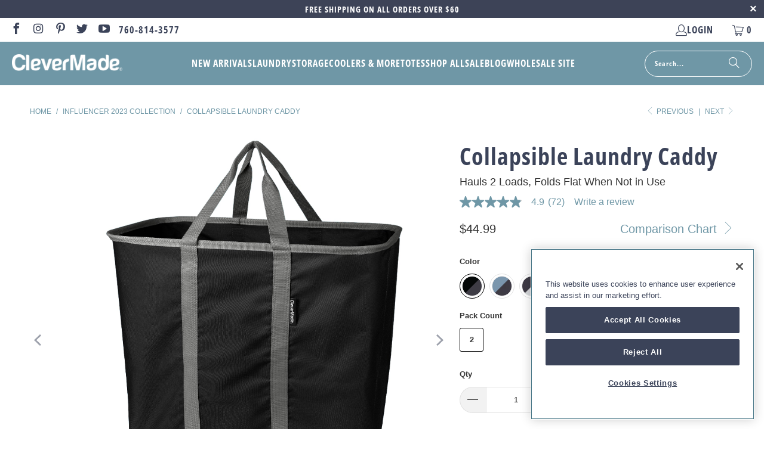

--- FILE ---
content_type: text/html; charset=utf-8
request_url: https://www.clevermade.com/collections/influencer-2023-collection/products/laundry-caddy-1?variant=36283133034659
body_size: 40489
content:
<!DOCTYPE html>
<html class="no-js no-touch" lang="en">
  <head>
    <script>
      window.Store = window.Store || {};
      window.Store.id = 10646847547;
    </script>

    <link rel='preconnect dns-prefetch' href='https://triplewhale-pixel.web.app/' crossorigin />
    <link rel='preconnect dns-prefetch' href='https://api.config-security.com/' crossorigin />
    <script>
      /* >> TriplePixel :: start*/
      ~function(W,H,A,L,E,_,B,N){function O(U,T,H,R){void 0===R&&(R=!1),H=new XMLHttpRequest,H.open("GET",U,!0),H.send(null),H.onreadystatechange=function(){4===H.readyState&&200===H.status?(R=H.responseText,U.includes(".txt")?eval(R):N[B]=R):(299<H.status||H.status<200)&&T&&!R&&(R=!0,O(U,T-1))}}if(N=window,!N[H+"sn"]){N[H+"sn"]=1;try{A.setItem(H,1+(0|A.getItem(H)||0)),(E=JSON.parse(A.getItem(H+"U")||"[]")).push(location.href),A.setItem(H+"U",JSON.stringify(E))}catch(e){}A.getItem('"!nC`')||(A=N,A[H]||(L=function(){return Date.now().toString(36)+"_"+Math.random().toString(36)},E=A[H]=function(t,e){return W=L(),(E._q=E._q||[]).push([W,t,e]),W},E.ch=W,B="configSecurityConfModel",N[B]=1,O("//conf.config-security.com/model",0),O("//triplewhale-pixel.web.app/triplefw.txt?",5)))}}("","TriplePixel",localStorage);
      /* << TriplePixel :: end*/
    </script>

    <!-- CookiePro Cookies Consent Notice start for clevermade.com -->
    <script src="https://cookie-cdn.cookiepro.com/consent/ac0f915d-f835-4320-9c54-cfe21b3840c3/otSDKStub.js"  type="text/javascript" charset="UTF-8" data-domain-script="ac0f915d-f835-4320-9c54-cfe21b3840c3" ></script>
    <script type="text/javascript">
      function OptanonWrapper() { }
    </script>
    <!-- CookiePro Cookies Consent Notice end for clevermade.com -->

    <meta charset="utf-8">
    <meta http-equiv="cleartype" content="on">
    <meta name="robots" content="index,follow">
    <meta name="google-site-verification" content="B7cIa85wwDl5qXsbJC8KmLUV6Av8p0mD8z7BAFTTI7Q" />

    <!-- Mobile Specific Metas -->
    <meta name="HandheldFriendly" content="True">
    <meta name="MobileOptimized" content="320">
    <meta name="viewport" content="width=device-width,initial-scale=1">
    <meta name="facebook-domain-verification" content="73q8tn7augz1hcootqqlitwuwqth6w" />
    <meta name="theme-color" content="#ffffff">

    
    <title>
      Collapsible Laundry Caddy - CleverMade
    </title>

    
      <meta name="description" content="Our Laundry Caddy is a pop up laundry hamper and laundry basket in one. You can easily carry 2 loads of laundry (55 lbs) with one hand. It opens and closes in an instant due to the built-in patented SnapHinge™. When not in use, simply fold and stow, the super-compact Laundry Caddy folds down to just 2&quot;."/>
    

    <link rel="preconnect" href="https://fonts.shopifycdn.com" />
    <link rel="preconnect" href="https://cdn.shopify.com" />
    <link rel="preconnect" href="https://cdn.shopifycloud.com" />

    <link rel="dns-prefetch" href="https://v.shopify.com" />
    <link rel="dns-prefetch" href="https://www.youtube.com" />
    <link rel="dns-prefetch" href="https://vimeo.com" />

    <link href="//www.clevermade.com/cdn/shop/t/52/assets/jquery.min.js?v=147293088974801289311729012946" as="script" rel="preload">

    <!-- FontAwesome -->
    <script src="https://kit.fontawesome.com/bcf29c4669.js" crossorigin="anonymous"></script>

    <!-- Stylesheet for Fancybox library -->
    <link rel="stylesheet" href="//www.clevermade.com/cdn/shop/t/52/assets/fancybox.css?v=19278034316635137701729012946" type="text/css" media="all" defer>

    <!-- Custom Font -->
    <link href="https://fonts.googleapis.com/css2?family=Open+Sans+Condensed:wght@700&display=swap" rel="stylesheet">

    <!-- Stylesheets for Turbo -->
    <link href="//www.clevermade.com/cdn/shop/t/52/assets/styles.css?v=68509696986246753561761695917" rel="stylesheet" type="text/css" media="all" />
    <link href="//www.clevermade.com/cdn/shop/t/52/assets/custom.css?v=169766515438151902631730846798" rel="stylesheet" type="text/css" media="all" />

    <!-- Icons -->
    
      <link rel="shortcut icon" type="image/x-icon" href="//www.clevermade.com/cdn/shop/files/CMFavicon_256x256_aa6d66f3-cf89-4eb5-bba9-8c7a208faa1c_180x180.png?v=1717538360">
      <link rel="apple-touch-icon" href="//www.clevermade.com/cdn/shop/files/CMFavicon_256x256_aa6d66f3-cf89-4eb5-bba9-8c7a208faa1c_180x180.png?v=1717538360"/>
      <link rel="apple-touch-icon" sizes="57x57" href="//www.clevermade.com/cdn/shop/files/CMFavicon_256x256_aa6d66f3-cf89-4eb5-bba9-8c7a208faa1c_57x57.png?v=1717538360"/>
      <link rel="apple-touch-icon" sizes="60x60" href="//www.clevermade.com/cdn/shop/files/CMFavicon_256x256_aa6d66f3-cf89-4eb5-bba9-8c7a208faa1c_60x60.png?v=1717538360"/>
      <link rel="apple-touch-icon" sizes="72x72" href="//www.clevermade.com/cdn/shop/files/CMFavicon_256x256_aa6d66f3-cf89-4eb5-bba9-8c7a208faa1c_72x72.png?v=1717538360"/>
      <link rel="apple-touch-icon" sizes="76x76" href="//www.clevermade.com/cdn/shop/files/CMFavicon_256x256_aa6d66f3-cf89-4eb5-bba9-8c7a208faa1c_76x76.png?v=1717538360"/>
      <link rel="apple-touch-icon" sizes="114x114" href="//www.clevermade.com/cdn/shop/files/CMFavicon_256x256_aa6d66f3-cf89-4eb5-bba9-8c7a208faa1c_114x114.png?v=1717538360"/>
      <link rel="apple-touch-icon" sizes="180x180" href="//www.clevermade.com/cdn/shop/files/CMFavicon_256x256_aa6d66f3-cf89-4eb5-bba9-8c7a208faa1c_180x180.png?v=1717538360"/>
      <link rel="apple-touch-icon" sizes="228x228" href="//www.clevermade.com/cdn/shop/files/CMFavicon_256x256_aa6d66f3-cf89-4eb5-bba9-8c7a208faa1c_228x228.png?v=1717538360"/>
    
    <link rel="canonical" href="https://www.clevermade.com/products/laundry-caddy-1"/>

    

    
      <script type="text/javascript" src="/services/javascripts/currencies.js" data-no-instant></script>
    

    

    
    <script>
      window.PXUTheme = window.PXUTheme || {};
      window.PXUTheme.version = '9.4.0';
      window.PXUTheme.name = 'Turbo';
    </script>
    


    
<template id="price-ui"><span class="price " data-price></span><span class="compare-at-price" data-compare-at-price></span><span class="unit-pricing" data-unit-pricing></span></template>
    <template id="price-ui-badge">
    <div class="price-ui-badge__sticker price-ui-badge__sticker--">
      <span class="price-ui-badge__sticker-text" data-badge></span>
    </div>
  </template>

    <template id="price-ui__price"><span class="money" data-price></span></template>
    <template id="price-ui__price-range"><span class="price-min" data-price-min><span class="money" data-price></span></span> - <span class="price-max" data-price-max><span class="money" data-price></span></span></template>
    <template id="price-ui__unit-pricing"><span class="unit-quantity" data-unit-quantity></span> | <span class="unit-price" data-unit-price><span class="money" data-price></span></span> / <span class="unit-measurement" data-unit-measurement></span></template>
    <template id="price-ui-badge__percent-savings-range">Save up to <span data-price-percent></span>%</template>
    <template id="price-ui-badge__percent-savings">Save <span data-price-percent></span>%</template>
    <template id="price-ui-badge__price-savings-range">Save up to <span class="money" data-price></span></template>
    <template id="price-ui-badge__price-savings">Save <span class="money" data-price></span></template>
    <template id="price-ui-badge__on-sale">Sale</template>
    <template id="price-ui-badge__sold-out">Sold out</template>
    <template id="price-ui-badge__in-stock">In stock</template>
    


    <script>
      
window.PXUTheme = window.PXUTheme || {};


window.PXUTheme.theme_settings = {};
window.PXUTheme.currency = {};
window.PXUTheme.routes = window.PXUTheme.routes || {};


window.PXUTheme.theme_settings.display_tos_checkbox = false;
window.PXUTheme.theme_settings.go_to_checkout = false;
window.PXUTheme.theme_settings.cart_action = "redirect_cart";
window.PXUTheme.theme_settings.cart_shipping_calculator = true;


window.PXUTheme.theme_settings.collection_swatches = true;
window.PXUTheme.theme_settings.collection_secondary_image = false;


window.PXUTheme.currency.show_multiple_currencies = false;
window.PXUTheme.currency.shop_currency = "USD";
window.PXUTheme.currency.default_currency = "USD";
window.PXUTheme.currency.display_format = "money_format";
window.PXUTheme.currency.money_format = "${{amount}}";
window.PXUTheme.currency.money_format_no_currency = "${{amount}}";
window.PXUTheme.currency.money_format_currency = "${{amount}} USD";
window.PXUTheme.currency.native_multi_currency = false;
window.PXUTheme.currency.iso_code = "USD";
window.PXUTheme.currency.symbol = "$";


window.PXUTheme.theme_settings.display_inventory_left = false;
window.PXUTheme.theme_settings.inventory_threshold = 10;
window.PXUTheme.theme_settings.limit_quantity = false;


window.PXUTheme.theme_settings.menu_position = null;


window.PXUTheme.theme_settings.newsletter_popup = false;
window.PXUTheme.theme_settings.newsletter_popup_days = "2";
window.PXUTheme.theme_settings.newsletter_popup_mobile = false;
window.PXUTheme.theme_settings.newsletter_popup_seconds = 8;


window.PXUTheme.theme_settings.pagination_type = "load_more_button";


window.PXUTheme.theme_settings.enable_shopify_collection_badges = false;
window.PXUTheme.theme_settings.quick_shop_thumbnail_position = null;
window.PXUTheme.theme_settings.product_form_style = "radio";
window.PXUTheme.theme_settings.sale_banner_enabled = true;
window.PXUTheme.theme_settings.display_savings = false;
window.PXUTheme.theme_settings.display_sold_out_price = true;
window.PXUTheme.theme_settings.free_text = "Price TBD";
window.PXUTheme.theme_settings.video_looping = null;
window.PXUTheme.theme_settings.quick_shop_style = "popup";
window.PXUTheme.theme_settings.hover_enabled = false;


window.PXUTheme.routes.cart_url = "/cart";
window.PXUTheme.routes.cart_update_url = "/cart/update";
window.PXUTheme.routes.root_url = "/";
window.PXUTheme.routes.search_url = "/search";
window.PXUTheme.routes.all_products_collection_url = "/collections/all";
window.PXUTheme.routes.product_recommendations_url = "/recommendations/products";
window.PXUTheme.routes.predictive_search_url = "/search/suggest";


window.PXUTheme.theme_settings.image_loading_style = "fade-in";


window.PXUTheme.theme_settings.enable_autocomplete = true;


window.PXUTheme.theme_settings.page_dots_enabled = true;
window.PXUTheme.theme_settings.slideshow_arrow_size = "light";


window.PXUTheme.theme_settings.quick_shop_enabled = false;


window.PXUTheme.translation = {};


window.PXUTheme.translation.agree_to_terms_warning = "You must agree with the terms and conditions to checkout.";
window.PXUTheme.translation.one_item_left = "item left";
window.PXUTheme.translation.items_left_text = "items left";
window.PXUTheme.translation.cart_savings_text = "Total Savings";
window.PXUTheme.translation.cart_discount_text = "Discount";
window.PXUTheme.translation.cart_subtotal_text = "Subtotal";
window.PXUTheme.translation.cart_remove_text = "Remove";
window.PXUTheme.translation.cart_free_text = "Free";


window.PXUTheme.translation.newsletter_success_text = "Thank you for joining our mailing list!";


window.PXUTheme.translation.notify_email = "Enter your email address...";
window.PXUTheme.translation.notify_email_value = "Translation missing: en.contact.fields.email";
window.PXUTheme.translation.notify_email_send = "Send";
window.PXUTheme.translation.notify_message_first = "Please notify me when ";
window.PXUTheme.translation.notify_message_last = " becomes available - ";
window.PXUTheme.translation.notify_success_text = "Thanks! We will notify you when this product becomes available!";


window.PXUTheme.translation.add_to_cart = "Add to Cart";
window.PXUTheme.translation.coming_soon_text = "Coming Soon";
window.PXUTheme.translation.sold_out_text = "Sold Out";
window.PXUTheme.translation.sale_text = "Sale";
window.PXUTheme.translation.savings_text = "You Save";
window.PXUTheme.translation.from_text = "from";
window.PXUTheme.translation.new_text = "New";
window.PXUTheme.translation.pre_order_text = "Pre-Order";
window.PXUTheme.translation.unavailable_text = "Unavailable";


window.PXUTheme.translation.all_results = "View all results";
window.PXUTheme.translation.no_results = "Sorry, no results!";


window.PXUTheme.media_queries = {};
window.PXUTheme.media_queries.small = window.matchMedia( "(max-width: 480px)" );
window.PXUTheme.media_queries.medium = window.matchMedia( "(max-width: 798px)" );
window.PXUTheme.media_queries.large = window.matchMedia( "(min-width: 799px)" );
window.PXUTheme.media_queries.larger = window.matchMedia( "(min-width: 960px)" );
window.PXUTheme.media_queries.xlarge = window.matchMedia( "(min-width: 1200px)" );
window.PXUTheme.media_queries.ie10 = window.matchMedia( "all and (-ms-high-contrast: none), (-ms-high-contrast: active)" );
window.PXUTheme.media_queries.tablet = window.matchMedia( "only screen and (min-width: 799px) and (max-width: 1024px)" );
window.PXUTheme.media_queries.mobile_and_tablet = window.matchMedia( "(max-width: 1024px)" );
    </script>

    

    

    <script>
      
    </script>

    <!-- START Content for Header -->
    


      <script>window.performance && window.performance.mark && window.performance.mark('shopify.content_for_header.start');</script><meta name="google-site-verification" content="xB3XOnzp7fehvc-mrq5G4hjjorNKSI2PU3ApW0Sl4uA">
<meta id="shopify-digital-wallet" name="shopify-digital-wallet" content="/10646847547/digital_wallets/dialog">
<meta name="shopify-checkout-api-token" content="0fdc135da42f1daf503eaa9038808a05">
<meta id="in-context-paypal-metadata" data-shop-id="10646847547" data-venmo-supported="false" data-environment="production" data-locale="en_US" data-paypal-v4="true" data-currency="USD">
<link rel="alternate" type="application/json+oembed" href="https://www.clevermade.com/products/laundry-caddy-1.oembed">
<script async="async" src="/checkouts/internal/preloads.js?locale=en-US"></script>
<link rel="preconnect" href="https://shop.app" crossorigin="anonymous">
<script async="async" src="https://shop.app/checkouts/internal/preloads.js?locale=en-US&shop_id=10646847547" crossorigin="anonymous"></script>
<script id="apple-pay-shop-capabilities" type="application/json">{"shopId":10646847547,"countryCode":"US","currencyCode":"USD","merchantCapabilities":["supports3DS"],"merchantId":"gid:\/\/shopify\/Shop\/10646847547","merchantName":"CleverMade","requiredBillingContactFields":["postalAddress","email","phone"],"requiredShippingContactFields":["postalAddress","email","phone"],"shippingType":"shipping","supportedNetworks":["visa","masterCard","amex","discover","elo","jcb"],"total":{"type":"pending","label":"CleverMade","amount":"1.00"},"shopifyPaymentsEnabled":true,"supportsSubscriptions":true}</script>
<script id="shopify-features" type="application/json">{"accessToken":"0fdc135da42f1daf503eaa9038808a05","betas":["rich-media-storefront-analytics"],"domain":"www.clevermade.com","predictiveSearch":true,"shopId":10646847547,"locale":"en"}</script>
<script>var Shopify = Shopify || {};
Shopify.shop = "clevermadedev.myshopify.com";
Shopify.locale = "en";
Shopify.currency = {"active":"USD","rate":"1.0"};
Shopify.country = "US";
Shopify.theme = {"name":"10\/15\/2024 | Prev Next PDP Feature","id":144535847141,"schema_name":"Turbo","schema_version":"9.4.0","theme_store_id":null,"role":"main"};
Shopify.theme.handle = "null";
Shopify.theme.style = {"id":null,"handle":null};
Shopify.cdnHost = "www.clevermade.com/cdn";
Shopify.routes = Shopify.routes || {};
Shopify.routes.root = "/";</script>
<script type="module">!function(o){(o.Shopify=o.Shopify||{}).modules=!0}(window);</script>
<script>!function(o){function n(){var o=[];function n(){o.push(Array.prototype.slice.apply(arguments))}return n.q=o,n}var t=o.Shopify=o.Shopify||{};t.loadFeatures=n(),t.autoloadFeatures=n()}(window);</script>
<script>
  window.ShopifyPay = window.ShopifyPay || {};
  window.ShopifyPay.apiHost = "shop.app\/pay";
  window.ShopifyPay.redirectState = null;
</script>
<script id="shop-js-analytics" type="application/json">{"pageType":"product"}</script>
<script defer="defer" async type="module" src="//www.clevermade.com/cdn/shopifycloud/shop-js/modules/v2/client.init-shop-cart-sync_BN7fPSNr.en.esm.js"></script>
<script defer="defer" async type="module" src="//www.clevermade.com/cdn/shopifycloud/shop-js/modules/v2/chunk.common_Cbph3Kss.esm.js"></script>
<script defer="defer" async type="module" src="//www.clevermade.com/cdn/shopifycloud/shop-js/modules/v2/chunk.modal_DKumMAJ1.esm.js"></script>
<script type="module">
  await import("//www.clevermade.com/cdn/shopifycloud/shop-js/modules/v2/client.init-shop-cart-sync_BN7fPSNr.en.esm.js");
await import("//www.clevermade.com/cdn/shopifycloud/shop-js/modules/v2/chunk.common_Cbph3Kss.esm.js");
await import("//www.clevermade.com/cdn/shopifycloud/shop-js/modules/v2/chunk.modal_DKumMAJ1.esm.js");

  window.Shopify.SignInWithShop?.initShopCartSync?.({"fedCMEnabled":true,"windoidEnabled":true});

</script>
<script defer="defer" async type="module" src="//www.clevermade.com/cdn/shopifycloud/shop-js/modules/v2/client.payment-terms_BxzfvcZJ.en.esm.js"></script>
<script defer="defer" async type="module" src="//www.clevermade.com/cdn/shopifycloud/shop-js/modules/v2/chunk.common_Cbph3Kss.esm.js"></script>
<script defer="defer" async type="module" src="//www.clevermade.com/cdn/shopifycloud/shop-js/modules/v2/chunk.modal_DKumMAJ1.esm.js"></script>
<script type="module">
  await import("//www.clevermade.com/cdn/shopifycloud/shop-js/modules/v2/client.payment-terms_BxzfvcZJ.en.esm.js");
await import("//www.clevermade.com/cdn/shopifycloud/shop-js/modules/v2/chunk.common_Cbph3Kss.esm.js");
await import("//www.clevermade.com/cdn/shopifycloud/shop-js/modules/v2/chunk.modal_DKumMAJ1.esm.js");

  
</script>
<script>
  window.Shopify = window.Shopify || {};
  if (!window.Shopify.featureAssets) window.Shopify.featureAssets = {};
  window.Shopify.featureAssets['shop-js'] = {"shop-cart-sync":["modules/v2/client.shop-cart-sync_CJVUk8Jm.en.esm.js","modules/v2/chunk.common_Cbph3Kss.esm.js","modules/v2/chunk.modal_DKumMAJ1.esm.js"],"init-fed-cm":["modules/v2/client.init-fed-cm_7Fvt41F4.en.esm.js","modules/v2/chunk.common_Cbph3Kss.esm.js","modules/v2/chunk.modal_DKumMAJ1.esm.js"],"init-shop-email-lookup-coordinator":["modules/v2/client.init-shop-email-lookup-coordinator_Cc088_bR.en.esm.js","modules/v2/chunk.common_Cbph3Kss.esm.js","modules/v2/chunk.modal_DKumMAJ1.esm.js"],"init-windoid":["modules/v2/client.init-windoid_hPopwJRj.en.esm.js","modules/v2/chunk.common_Cbph3Kss.esm.js","modules/v2/chunk.modal_DKumMAJ1.esm.js"],"shop-button":["modules/v2/client.shop-button_B0jaPSNF.en.esm.js","modules/v2/chunk.common_Cbph3Kss.esm.js","modules/v2/chunk.modal_DKumMAJ1.esm.js"],"shop-cash-offers":["modules/v2/client.shop-cash-offers_DPIskqss.en.esm.js","modules/v2/chunk.common_Cbph3Kss.esm.js","modules/v2/chunk.modal_DKumMAJ1.esm.js"],"shop-toast-manager":["modules/v2/client.shop-toast-manager_CK7RT69O.en.esm.js","modules/v2/chunk.common_Cbph3Kss.esm.js","modules/v2/chunk.modal_DKumMAJ1.esm.js"],"init-shop-cart-sync":["modules/v2/client.init-shop-cart-sync_BN7fPSNr.en.esm.js","modules/v2/chunk.common_Cbph3Kss.esm.js","modules/v2/chunk.modal_DKumMAJ1.esm.js"],"init-customer-accounts-sign-up":["modules/v2/client.init-customer-accounts-sign-up_CfPf4CXf.en.esm.js","modules/v2/client.shop-login-button_DeIztwXF.en.esm.js","modules/v2/chunk.common_Cbph3Kss.esm.js","modules/v2/chunk.modal_DKumMAJ1.esm.js"],"pay-button":["modules/v2/client.pay-button_CgIwFSYN.en.esm.js","modules/v2/chunk.common_Cbph3Kss.esm.js","modules/v2/chunk.modal_DKumMAJ1.esm.js"],"init-customer-accounts":["modules/v2/client.init-customer-accounts_DQ3x16JI.en.esm.js","modules/v2/client.shop-login-button_DeIztwXF.en.esm.js","modules/v2/chunk.common_Cbph3Kss.esm.js","modules/v2/chunk.modal_DKumMAJ1.esm.js"],"avatar":["modules/v2/client.avatar_BTnouDA3.en.esm.js"],"init-shop-for-new-customer-accounts":["modules/v2/client.init-shop-for-new-customer-accounts_CsZy_esa.en.esm.js","modules/v2/client.shop-login-button_DeIztwXF.en.esm.js","modules/v2/chunk.common_Cbph3Kss.esm.js","modules/v2/chunk.modal_DKumMAJ1.esm.js"],"shop-follow-button":["modules/v2/client.shop-follow-button_BRMJjgGd.en.esm.js","modules/v2/chunk.common_Cbph3Kss.esm.js","modules/v2/chunk.modal_DKumMAJ1.esm.js"],"checkout-modal":["modules/v2/client.checkout-modal_B9Drz_yf.en.esm.js","modules/v2/chunk.common_Cbph3Kss.esm.js","modules/v2/chunk.modal_DKumMAJ1.esm.js"],"shop-login-button":["modules/v2/client.shop-login-button_DeIztwXF.en.esm.js","modules/v2/chunk.common_Cbph3Kss.esm.js","modules/v2/chunk.modal_DKumMAJ1.esm.js"],"lead-capture":["modules/v2/client.lead-capture_DXYzFM3R.en.esm.js","modules/v2/chunk.common_Cbph3Kss.esm.js","modules/v2/chunk.modal_DKumMAJ1.esm.js"],"shop-login":["modules/v2/client.shop-login_CA5pJqmO.en.esm.js","modules/v2/chunk.common_Cbph3Kss.esm.js","modules/v2/chunk.modal_DKumMAJ1.esm.js"],"payment-terms":["modules/v2/client.payment-terms_BxzfvcZJ.en.esm.js","modules/v2/chunk.common_Cbph3Kss.esm.js","modules/v2/chunk.modal_DKumMAJ1.esm.js"]};
</script>
<script>(function() {
  var isLoaded = false;
  function asyncLoad() {
    if (isLoaded) return;
    isLoaded = true;
    var urls = ["\/\/www.powr.io\/powr.js?powr-token=clevermadedev.myshopify.com\u0026external-type=shopify\u0026shop=clevermadedev.myshopify.com","https:\/\/chimpstatic.com\/mcjs-connected\/js\/users\/18338c8e8f9e1f15f7004ec10\/18b1965e78dc79054b3829b31.js?shop=clevermadedev.myshopify.com","https:\/\/www.vwa.la\/vwala.f188b97c58de32567039.js?shop=clevermadedev.myshopify.com","https:\/\/cdn.nfcube.com\/instafeed-1166fcd75a150bc314bb051b83e44863.js?shop=clevermadedev.myshopify.com","https:\/\/id-shop.govx.com\/app\/clevermadedev.myshopify.com\/govx.js?shop=clevermadedev.myshopify.com","https:\/\/config.gorgias.chat\/bundle-loader\/01GYCC4V0994TGG099CHC98SPE?source=shopify1click\u0026shop=clevermadedev.myshopify.com","\/\/cdn.shopify.com\/proxy\/ea57e0577792a17ec8f7e503605bf8cbabd7856239aecc2b6c8db839dd351857\/apps.bazaarvoice.com\/deployments\/clevermade\/main_site\/production\/en_US\/bv.js?shop=clevermadedev.myshopify.com\u0026sp-cache-control=cHVibGljLCBtYXgtYWdlPTkwMA","https:\/\/cdn.rebuyengine.com\/onsite\/js\/rebuy.js?shop=clevermadedev.myshopify.com","https:\/\/cdn.hextom.com\/js\/quickannouncementbar.js?shop=clevermadedev.myshopify.com","https:\/\/public.9gtb.com\/loader.js?g_cvt_id=c070c37f-0999-4682-b84d-5787474c2307\u0026shop=clevermadedev.myshopify.com"];
    console.log(urls);for (var i = 0; i < urls.length; i++) {
      var s = document.createElement('script');
      s.type = 'text/javascript';
      s.async = true;
      s.src = urls[i];
      var x = document.getElementsByTagName('script')[0];
      x.parentNode.insertBefore(s, x);
    }
  };
  if(window.attachEvent) {
    window.attachEvent('onload', asyncLoad);
  } else {
    window.addEventListener('load', asyncLoad, false);
  }
})();</script>
<script id="__st">var __st={"a":10646847547,"offset":-18000,"reqid":"f6fc95fd-6e1b-441f-9d44-076485d7323b-1769910715","pageurl":"www.clevermade.com\/collections\/influencer-2023-collection\/products\/laundry-caddy-1?variant=36283133034659","u":"36640ff1f056","p":"product","rtyp":"product","rid":5686386950307};</script>
<script>window.ShopifyPaypalV4VisibilityTracking = true;</script>
<script id="captcha-bootstrap">!function(){'use strict';const t='contact',e='account',n='new_comment',o=[[t,t],['blogs',n],['comments',n],[t,'customer']],c=[[e,'customer_login'],[e,'guest_login'],[e,'recover_customer_password'],[e,'create_customer']],r=t=>t.map((([t,e])=>`form[action*='/${t}']:not([data-nocaptcha='true']) input[name='form_type'][value='${e}']`)).join(','),a=t=>()=>t?[...document.querySelectorAll(t)].map((t=>t.form)):[];function s(){const t=[...o],e=r(t);return a(e)}const i='password',u='form_key',d=['recaptcha-v3-token','g-recaptcha-response','h-captcha-response',i],f=()=>{try{return window.sessionStorage}catch{return}},m='__shopify_v',_=t=>t.elements[u];function p(t,e,n=!1){try{const o=window.sessionStorage,c=JSON.parse(o.getItem(e)),{data:r}=function(t){const{data:e,action:n}=t;return t[m]||n?{data:e,action:n}:{data:t,action:n}}(c);for(const[e,n]of Object.entries(r))t.elements[e]&&(t.elements[e].value=n);n&&o.removeItem(e)}catch(o){console.error('form repopulation failed',{error:o})}}const l='form_type',E='cptcha';function T(t){t.dataset[E]=!0}const w=window,h=w.document,L='Shopify',v='ce_forms',y='captcha';let A=!1;((t,e)=>{const n=(g='f06e6c50-85a8-45c8-87d0-21a2b65856fe',I='https://cdn.shopify.com/shopifycloud/storefront-forms-hcaptcha/ce_storefront_forms_captcha_hcaptcha.v1.5.2.iife.js',D={infoText:'Protected by hCaptcha',privacyText:'Privacy',termsText:'Terms'},(t,e,n)=>{const o=w[L][v],c=o.bindForm;if(c)return c(t,g,e,D).then(n);var r;o.q.push([[t,g,e,D],n]),r=I,A||(h.body.append(Object.assign(h.createElement('script'),{id:'captcha-provider',async:!0,src:r})),A=!0)});var g,I,D;w[L]=w[L]||{},w[L][v]=w[L][v]||{},w[L][v].q=[],w[L][y]=w[L][y]||{},w[L][y].protect=function(t,e){n(t,void 0,e),T(t)},Object.freeze(w[L][y]),function(t,e,n,w,h,L){const[v,y,A,g]=function(t,e,n){const i=e?o:[],u=t?c:[],d=[...i,...u],f=r(d),m=r(i),_=r(d.filter((([t,e])=>n.includes(e))));return[a(f),a(m),a(_),s()]}(w,h,L),I=t=>{const e=t.target;return e instanceof HTMLFormElement?e:e&&e.form},D=t=>v().includes(t);t.addEventListener('submit',(t=>{const e=I(t);if(!e)return;const n=D(e)&&!e.dataset.hcaptchaBound&&!e.dataset.recaptchaBound,o=_(e),c=g().includes(e)&&(!o||!o.value);(n||c)&&t.preventDefault(),c&&!n&&(function(t){try{if(!f())return;!function(t){const e=f();if(!e)return;const n=_(t);if(!n)return;const o=n.value;o&&e.removeItem(o)}(t);const e=Array.from(Array(32),(()=>Math.random().toString(36)[2])).join('');!function(t,e){_(t)||t.append(Object.assign(document.createElement('input'),{type:'hidden',name:u})),t.elements[u].value=e}(t,e),function(t,e){const n=f();if(!n)return;const o=[...t.querySelectorAll(`input[type='${i}']`)].map((({name:t})=>t)),c=[...d,...o],r={};for(const[a,s]of new FormData(t).entries())c.includes(a)||(r[a]=s);n.setItem(e,JSON.stringify({[m]:1,action:t.action,data:r}))}(t,e)}catch(e){console.error('failed to persist form',e)}}(e),e.submit())}));const S=(t,e)=>{t&&!t.dataset[E]&&(n(t,e.some((e=>e===t))),T(t))};for(const o of['focusin','change'])t.addEventListener(o,(t=>{const e=I(t);D(e)&&S(e,y())}));const B=e.get('form_key'),M=e.get(l),P=B&&M;t.addEventListener('DOMContentLoaded',(()=>{const t=y();if(P)for(const e of t)e.elements[l].value===M&&p(e,B);[...new Set([...A(),...v().filter((t=>'true'===t.dataset.shopifyCaptcha))])].forEach((e=>S(e,t)))}))}(h,new URLSearchParams(w.location.search),n,t,e,['guest_login'])})(!0,!0)}();</script>
<script integrity="sha256-4kQ18oKyAcykRKYeNunJcIwy7WH5gtpwJnB7kiuLZ1E=" data-source-attribution="shopify.loadfeatures" defer="defer" src="//www.clevermade.com/cdn/shopifycloud/storefront/assets/storefront/load_feature-a0a9edcb.js" crossorigin="anonymous"></script>
<script crossorigin="anonymous" defer="defer" src="//www.clevermade.com/cdn/shopifycloud/storefront/assets/shopify_pay/storefront-65b4c6d7.js?v=20250812"></script>
<script data-source-attribution="shopify.dynamic_checkout.dynamic.init">var Shopify=Shopify||{};Shopify.PaymentButton=Shopify.PaymentButton||{isStorefrontPortableWallets:!0,init:function(){window.Shopify.PaymentButton.init=function(){};var t=document.createElement("script");t.src="https://www.clevermade.com/cdn/shopifycloud/portable-wallets/latest/portable-wallets.en.js",t.type="module",document.head.appendChild(t)}};
</script>
<script data-source-attribution="shopify.dynamic_checkout.buyer_consent">
  function portableWalletsHideBuyerConsent(e){var t=document.getElementById("shopify-buyer-consent"),n=document.getElementById("shopify-subscription-policy-button");t&&n&&(t.classList.add("hidden"),t.setAttribute("aria-hidden","true"),n.removeEventListener("click",e))}function portableWalletsShowBuyerConsent(e){var t=document.getElementById("shopify-buyer-consent"),n=document.getElementById("shopify-subscription-policy-button");t&&n&&(t.classList.remove("hidden"),t.removeAttribute("aria-hidden"),n.addEventListener("click",e))}window.Shopify?.PaymentButton&&(window.Shopify.PaymentButton.hideBuyerConsent=portableWalletsHideBuyerConsent,window.Shopify.PaymentButton.showBuyerConsent=portableWalletsShowBuyerConsent);
</script>
<script data-source-attribution="shopify.dynamic_checkout.cart.bootstrap">document.addEventListener("DOMContentLoaded",(function(){function t(){return document.querySelector("shopify-accelerated-checkout-cart, shopify-accelerated-checkout")}if(t())Shopify.PaymentButton.init();else{new MutationObserver((function(e,n){t()&&(Shopify.PaymentButton.init(),n.disconnect())})).observe(document.body,{childList:!0,subtree:!0})}}));
</script>
<link id="shopify-accelerated-checkout-styles" rel="stylesheet" media="screen" href="https://www.clevermade.com/cdn/shopifycloud/portable-wallets/latest/accelerated-checkout-backwards-compat.css" crossorigin="anonymous">
<style id="shopify-accelerated-checkout-cart">
        #shopify-buyer-consent {
  margin-top: 1em;
  display: inline-block;
  width: 100%;
}

#shopify-buyer-consent.hidden {
  display: none;
}

#shopify-subscription-policy-button {
  background: none;
  border: none;
  padding: 0;
  text-decoration: underline;
  font-size: inherit;
  cursor: pointer;
}

#shopify-subscription-policy-button::before {
  box-shadow: none;
}

      </style>

<script>window.performance && window.performance.mark && window.performance.mark('shopify.content_for_header.end');</script>
    
    <!-- END Content for Header -->

    <!-- starapps_scripts_start -->
    <!-- This code is automatically managed by StarApps Studio -->
    <!-- Please contact support@starapps.studio for any help -->
    <script type="application/json" sa-product-json="true">
          {
            "id": 5686386950307,
            "title": "Collapsible Laundry Caddy",
            "handle": "laundry-caddy-1","product_images": [{ "id":43694140063973,"src":"\/\/www.clevermade.com\/cdn\/shop\/files\/2024_7070-4203-0503_MidnightShadowGray_2PKHero2.jpg?v=1732234438" }  ,  { "id":43694140096741,"src":"\/\/www.clevermade.com\/cdn\/shop\/files\/7070-4203-0503_MidnightShadowGray_Dims.jpg?v=1732234438" }  ,  { "id":43694154678501,"src":"\/\/www.clevermade.com\/cdn\/shop\/files\/CollapsibleLaundryCaddy_AMAZON_01_97485184-d1c8-4f5f-aca9-1c4629783c6e.jpg?v=1732234546" }  ,  { "id":43694154776805,"src":"\/\/www.clevermade.com\/cdn\/shop\/files\/CollapsibleLaundryCaddy_AMAZON_04_dbbaa9bf-ac8f-45ac-a372-a9814eb30b99.jpg?v=1732234546" }  ,  { "id":43694154744037,"src":"\/\/www.clevermade.com\/cdn\/shop\/files\/CollapsibleLaundryCaddy_AMAZON_02_d0127633-01df-41e2-be72-ccda8fc9715a.jpg?v=1732234546" }  ,  { "id":43694154711269,"src":"\/\/www.clevermade.com\/cdn\/shop\/files\/CollapsibleLaundryCaddy_AMAZON_03_1e52b917-54a1-4baf-a0d6-8a0b5a2dd1d7.jpg?v=1732234546" }  ,  { "id":43694140129509,"src":"\/\/www.clevermade.com\/cdn\/shop\/files\/2024_7070-4220-0503_DenimShadowGray_2PKHero2.jpg?v=1732234438" }  ,  { "id":43694139998437,"src":"\/\/www.clevermade.com\/cdn\/shop\/files\/7070-4220-0503_DenimShadowGray_Dims.jpg?v=1732234438" }  ,  { "id":43694165852389,"src":"\/\/www.clevermade.com\/cdn\/shop\/files\/CollapsibleLaundryCaddy_AMAZON_01_005e1b74-ff23-4b63-b20c-ff49824bad7f.jpg?v=1732234629" }  ,  { "id":40110037500133,"src":"\/\/www.clevermade.com\/cdn\/shop\/files\/CollapsibleLaundryCaddy_AMAZON_04_38521d27-5c07-4c37-83d0-2676aee1b551.jpg?v=1691514728" }  ,  { "id":40163343892709,"src":"\/\/www.clevermade.com\/cdn\/shop\/files\/CollapsibleLaundryCaddy_AMAZON_02_45c2c740-cd2c-4e84-8eff-4dd52fa7e440.jpg?v=1691514728" }  ,  { "id":40110037827813,"src":"\/\/www.clevermade.com\/cdn\/shop\/files\/CollapsibleLaundryCaddy_AMAZON_03_da03640f-a79e-40a3-8ff4-13d9e00b1494.jpg?v=1691514728" }  ,  { "id":43694140162277,"src":"\/\/www.clevermade.com\/cdn\/shop\/files\/2024_7070-0503-4101_ShadowGrayStone_2PK_Hero2.jpg?v=1732234438" }  ,  { "id":43694139965669,"src":"\/\/www.clevermade.com\/cdn\/shop\/files\/7070-0503-4101_ShadowGrayStone_Dims.jpg?v=1732234438" }  ,  { "id":40110037565669,"src":"\/\/www.clevermade.com\/cdn\/shop\/files\/CollapsibleLaundryCaddy_AMAZON_01_1bb5cb87-f8af-49f0-8fa9-19484486b90d.jpg?v=1691514728" }  ,  { "id":43694165917925,"src":"\/\/www.clevermade.com\/cdn\/shop\/files\/CollapsibleLaundryCaddy_AMAZON_04_3ac99e90-bb92-4d1d-9196-af4d9798f3ee.jpg?v=1732234629" }  ,  { "id":43694165819621,"src":"\/\/www.clevermade.com\/cdn\/shop\/files\/CollapsibleLaundryCaddy_AMAZON_02_c711745c-e636-4019-aa6b-d495f2c55bbe.jpg?v=1732234629" }  ,  { "id":43694165885157,"src":"\/\/www.clevermade.com\/cdn\/shop\/files\/CollapsibleLaundryCaddy_AMAZON_03_221d318f-dccf-409c-8e54-1be6eeaf2cc4.jpg?v=1732234629" }  ,  { "id":44786037850341,"src":"\/\/www.clevermade.com\/cdn\/shop\/files\/7179-4129-0002_NavyNoirCream_2PKHero2.jpg?v=1744041259" }  ,  { "id":44786037817573,"src":"\/\/www.clevermade.com\/cdn\/shop\/files\/7179-4129-0002_NavyNoirCream_Dims.jpg?v=1744041258" }  ,  { "id":44786037915877,"src":"\/\/www.clevermade.com\/cdn\/shop\/files\/7179-4129-0002_NavyNoirCream_Hero.jpg?v=1744041259" }  ,  { "id":44907652481253,"src":"\/\/www.clevermade.com\/cdn\/shop\/files\/7179-4129-0002_NavyNoirCream_LS_BathRoom.jpg?v=1745177160" }  ],
            "media": [{"alt":null,"id":35966469112037,"position":1,"preview_image":{"aspect_ratio":1.0,"height":2400,"width":2400,"src":"\/\/www.clevermade.com\/cdn\/shop\/files\/2024_7070-4203-0503_MidnightShadowGray_2PKHero2.jpg?v=1732234438"},"aspect_ratio":1.0,"height":2400,"media_type":"image","src":"\/\/www.clevermade.com\/cdn\/shop\/files\/2024_7070-4203-0503_MidnightShadowGray_2PKHero2.jpg?v=1732234438","width":2400},{"alt":null,"id":35966469275877,"position":2,"preview_image":{"aspect_ratio":1.0,"height":2400,"width":2400,"src":"\/\/www.clevermade.com\/cdn\/shop\/files\/7070-4203-0503_MidnightShadowGray_Dims.jpg?v=1732234438"},"aspect_ratio":1.0,"height":2400,"media_type":"image","src":"\/\/www.clevermade.com\/cdn\/shop\/files\/7070-4203-0503_MidnightShadowGray_Dims.jpg?v=1732234438","width":2400},{"alt":null,"id":35966478450917,"position":3,"preview_image":{"aspect_ratio":1.0,"height":2400,"width":2401,"src":"\/\/www.clevermade.com\/cdn\/shop\/files\/CollapsibleLaundryCaddy_AMAZON_01_97485184-d1c8-4f5f-aca9-1c4629783c6e.jpg?v=1732234546"},"aspect_ratio":1.0,"height":2400,"media_type":"image","src":"\/\/www.clevermade.com\/cdn\/shop\/files\/CollapsibleLaundryCaddy_AMAZON_01_97485184-d1c8-4f5f-aca9-1c4629783c6e.jpg?v=1732234546","width":2401},{"alt":null,"id":35966478549221,"position":4,"preview_image":{"aspect_ratio":1.0,"height":2400,"width":2400,"src":"\/\/www.clevermade.com\/cdn\/shop\/files\/CollapsibleLaundryCaddy_AMAZON_04_dbbaa9bf-ac8f-45ac-a372-a9814eb30b99.jpg?v=1732234546"},"aspect_ratio":1.0,"height":2400,"media_type":"image","src":"\/\/www.clevermade.com\/cdn\/shop\/files\/CollapsibleLaundryCaddy_AMAZON_04_dbbaa9bf-ac8f-45ac-a372-a9814eb30b99.jpg?v=1732234546","width":2400},{"alt":null,"id":35966478483685,"position":5,"preview_image":{"aspect_ratio":1.0,"height":2400,"width":2400,"src":"\/\/www.clevermade.com\/cdn\/shop\/files\/CollapsibleLaundryCaddy_AMAZON_02_d0127633-01df-41e2-be72-ccda8fc9715a.jpg?v=1732234546"},"aspect_ratio":1.0,"height":2400,"media_type":"image","src":"\/\/www.clevermade.com\/cdn\/shop\/files\/CollapsibleLaundryCaddy_AMAZON_02_d0127633-01df-41e2-be72-ccda8fc9715a.jpg?v=1732234546","width":2400},{"alt":null,"id":35966478516453,"position":6,"preview_image":{"aspect_ratio":1.0,"height":2400,"width":2401,"src":"\/\/www.clevermade.com\/cdn\/shop\/files\/CollapsibleLaundryCaddy_AMAZON_03_1e52b917-54a1-4baf-a0d6-8a0b5a2dd1d7.jpg?v=1732234546"},"aspect_ratio":1.0,"height":2400,"media_type":"image","src":"\/\/www.clevermade.com\/cdn\/shop\/files\/CollapsibleLaundryCaddy_AMAZON_03_1e52b917-54a1-4baf-a0d6-8a0b5a2dd1d7.jpg?v=1732234546","width":2401},{"alt":null,"id":35966469144805,"position":7,"preview_image":{"aspect_ratio":1.0,"height":2400,"width":2400,"src":"\/\/www.clevermade.com\/cdn\/shop\/files\/2024_7070-4220-0503_DenimShadowGray_2PKHero2.jpg?v=1732234438"},"aspect_ratio":1.0,"height":2400,"media_type":"image","src":"\/\/www.clevermade.com\/cdn\/shop\/files\/2024_7070-4220-0503_DenimShadowGray_2PKHero2.jpg?v=1732234438","width":2400},{"alt":null,"id":35966469341413,"position":8,"preview_image":{"aspect_ratio":1.0,"height":2400,"width":2400,"src":"\/\/www.clevermade.com\/cdn\/shop\/files\/7070-4220-0503_DenimShadowGray_Dims.jpg?v=1732234438"},"aspect_ratio":1.0,"height":2400,"media_type":"image","src":"\/\/www.clevermade.com\/cdn\/shop\/files\/7070-4220-0503_DenimShadowGray_Dims.jpg?v=1732234438","width":2400},{"alt":null,"id":35966484807909,"position":9,"preview_image":{"aspect_ratio":1.0,"height":2400,"width":2401,"src":"\/\/www.clevermade.com\/cdn\/shop\/files\/CollapsibleLaundryCaddy_AMAZON_01_005e1b74-ff23-4b63-b20c-ff49824bad7f.jpg?v=1732234629"},"aspect_ratio":1.0,"height":2400,"media_type":"image","src":"\/\/www.clevermade.com\/cdn\/shop\/files\/CollapsibleLaundryCaddy_AMAZON_01_005e1b74-ff23-4b63-b20c-ff49824bad7f.jpg?v=1732234629","width":2401},{"alt":null,"id":32742704054501,"position":10,"preview_image":{"aspect_ratio":1.0,"height":2400,"width":2400,"src":"\/\/www.clevermade.com\/cdn\/shop\/files\/CollapsibleLaundryCaddy_AMAZON_04_38521d27-5c07-4c37-83d0-2676aee1b551.jpg?v=1691514728"},"aspect_ratio":1.0,"height":2400,"media_type":"image","src":"\/\/www.clevermade.com\/cdn\/shop\/files\/CollapsibleLaundryCaddy_AMAZON_04_38521d27-5c07-4c37-83d0-2676aee1b551.jpg?v=1691514728","width":2400},{"alt":null,"id":32798257905893,"position":11,"preview_image":{"aspect_ratio":1.0,"height":2400,"width":2400,"src":"\/\/www.clevermade.com\/cdn\/shop\/files\/CollapsibleLaundryCaddy_AMAZON_02_45c2c740-cd2c-4e84-8eff-4dd52fa7e440.jpg?v=1691514728"},"aspect_ratio":1.0,"height":2400,"media_type":"image","src":"\/\/www.clevermade.com\/cdn\/shop\/files\/CollapsibleLaundryCaddy_AMAZON_02_45c2c740-cd2c-4e84-8eff-4dd52fa7e440.jpg?v=1691514728","width":2400},{"alt":null,"id":32742704414949,"position":12,"preview_image":{"aspect_ratio":1.0,"height":2400,"width":2401,"src":"\/\/www.clevermade.com\/cdn\/shop\/files\/CollapsibleLaundryCaddy_AMAZON_03_da03640f-a79e-40a3-8ff4-13d9e00b1494.jpg?v=1691514728"},"aspect_ratio":1.0,"height":2400,"media_type":"image","src":"\/\/www.clevermade.com\/cdn\/shop\/files\/CollapsibleLaundryCaddy_AMAZON_03_da03640f-a79e-40a3-8ff4-13d9e00b1494.jpg?v=1691514728","width":2401},{"alt":null,"id":35966469046501,"position":13,"preview_image":{"aspect_ratio":1.0,"height":2400,"width":2400,"src":"\/\/www.clevermade.com\/cdn\/shop\/files\/2024_7070-0503-4101_ShadowGrayStone_2PK_Hero2.jpg?v=1732234438"},"aspect_ratio":1.0,"height":2400,"media_type":"image","src":"\/\/www.clevermade.com\/cdn\/shop\/files\/2024_7070-0503-4101_ShadowGrayStone_2PK_Hero2.jpg?v=1732234438","width":2400},{"alt":null,"id":35966469210341,"position":14,"preview_image":{"aspect_ratio":1.0,"height":2400,"width":2400,"src":"\/\/www.clevermade.com\/cdn\/shop\/files\/7070-0503-4101_ShadowGrayStone_Dims.jpg?v=1732234438"},"aspect_ratio":1.0,"height":2400,"media_type":"image","src":"\/\/www.clevermade.com\/cdn\/shop\/files\/7070-0503-4101_ShadowGrayStone_Dims.jpg?v=1732234438","width":2400},{"alt":null,"id":32742704152805,"position":15,"preview_image":{"aspect_ratio":1.0,"height":2400,"width":2401,"src":"\/\/www.clevermade.com\/cdn\/shop\/files\/CollapsibleLaundryCaddy_AMAZON_01_1bb5cb87-f8af-49f0-8fa9-19484486b90d.jpg?v=1691514728"},"aspect_ratio":1.0,"height":2400,"media_type":"image","src":"\/\/www.clevermade.com\/cdn\/shop\/files\/CollapsibleLaundryCaddy_AMAZON_01_1bb5cb87-f8af-49f0-8fa9-19484486b90d.jpg?v=1691514728","width":2401},{"alt":null,"id":35966484906213,"position":16,"preview_image":{"aspect_ratio":1.0,"height":2400,"width":2400,"src":"\/\/www.clevermade.com\/cdn\/shop\/files\/CollapsibleLaundryCaddy_AMAZON_04_3ac99e90-bb92-4d1d-9196-af4d9798f3ee.jpg?v=1732234629"},"aspect_ratio":1.0,"height":2400,"media_type":"image","src":"\/\/www.clevermade.com\/cdn\/shop\/files\/CollapsibleLaundryCaddy_AMAZON_04_3ac99e90-bb92-4d1d-9196-af4d9798f3ee.jpg?v=1732234629","width":2400},{"alt":null,"id":35966484840677,"position":17,"preview_image":{"aspect_ratio":1.0,"height":2400,"width":2400,"src":"\/\/www.clevermade.com\/cdn\/shop\/files\/CollapsibleLaundryCaddy_AMAZON_02_c711745c-e636-4019-aa6b-d495f2c55bbe.jpg?v=1732234629"},"aspect_ratio":1.0,"height":2400,"media_type":"image","src":"\/\/www.clevermade.com\/cdn\/shop\/files\/CollapsibleLaundryCaddy_AMAZON_02_c711745c-e636-4019-aa6b-d495f2c55bbe.jpg?v=1732234629","width":2400},{"alt":null,"id":35966484873445,"position":18,"preview_image":{"aspect_ratio":1.0,"height":2400,"width":2401,"src":"\/\/www.clevermade.com\/cdn\/shop\/files\/CollapsibleLaundryCaddy_AMAZON_03_221d318f-dccf-409c-8e54-1be6eeaf2cc4.jpg?v=1732234629"},"aspect_ratio":1.0,"height":2400,"media_type":"image","src":"\/\/www.clevermade.com\/cdn\/shop\/files\/CollapsibleLaundryCaddy_AMAZON_03_221d318f-dccf-409c-8e54-1be6eeaf2cc4.jpg?v=1732234629","width":2401},{"alt":null,"id":36653009502437,"position":19,"preview_image":{"aspect_ratio":1.0,"height":2400,"width":2400,"src":"\/\/www.clevermade.com\/cdn\/shop\/files\/7179-4129-0002_NavyNoirCream_2PKHero2.jpg?v=1744041259"},"aspect_ratio":1.0,"height":2400,"media_type":"image","src":"\/\/www.clevermade.com\/cdn\/shop\/files\/7179-4129-0002_NavyNoirCream_2PKHero2.jpg?v=1744041259","width":2400},{"alt":null,"id":36653009469669,"position":20,"preview_image":{"aspect_ratio":1.0,"height":2400,"width":2400,"src":"\/\/www.clevermade.com\/cdn\/shop\/files\/7179-4129-0002_NavyNoirCream_Dims.jpg?v=1744041258"},"aspect_ratio":1.0,"height":2400,"media_type":"image","src":"\/\/www.clevermade.com\/cdn\/shop\/files\/7179-4129-0002_NavyNoirCream_Dims.jpg?v=1744041258","width":2400},{"alt":null,"id":36653009535205,"position":21,"preview_image":{"aspect_ratio":1.0,"height":2400,"width":2400,"src":"\/\/www.clevermade.com\/cdn\/shop\/files\/7179-4129-0002_NavyNoirCream_Hero.jpg?v=1744041259"},"aspect_ratio":1.0,"height":2400,"media_type":"image","src":"\/\/www.clevermade.com\/cdn\/shop\/files\/7179-4129-0002_NavyNoirCream_Hero.jpg?v=1744041259","width":2400},{"alt":null,"id":36724968587493,"position":22,"preview_image":{"aspect_ratio":1.0,"height":3522,"width":3522,"src":"\/\/www.clevermade.com\/cdn\/shop\/files\/7179-4129-0002_NavyNoirCream_LS_BathRoom.jpg?v=1745177160"},"aspect_ratio":1.0,"height":3522,"media_type":"image","src":"\/\/www.clevermade.com\/cdn\/shop\/files\/7179-4129-0002_NavyNoirCream_LS_BathRoom.jpg?v=1745177160","width":3522}],"metafields": {},
            "vendor": "CleverMade",
            "variants": [{"id":36251724447907,"title":"Black | Charcoal \/ 2","option1":"Black | Charcoal","option2":"2","option3":null,"sku":"7070-4203-05032PK","requires_shipping":true,"taxable":true,"featured_image":{"id":43694140063973,"product_id":5686386950307,"position":1,"created_at":"2024-11-21T19:13:56-05:00","updated_at":"2024-11-21T19:13:58-05:00","alt":null,"width":2400,"height":2400,"src":"\/\/www.clevermade.com\/cdn\/shop\/files\/2024_7070-4203-0503_MidnightShadowGray_2PKHero2.jpg?v=1732234438","variant_ids":[36251724447907]},"available":true,"name":"Collapsible Laundry Caddy - Black | Charcoal \/ 2","public_title":"Black | Charcoal \/ 2","options":["Black | Charcoal","2"],"price":4499,"weight":1814,"compare_at_price":null,"inventory_management":"shopify","barcode":"814986027926","featured_media":{"alt":null,"id":35966469112037,"position":1,"preview_image":{"aspect_ratio":1.0,"height":2400,"width":2400,"src":"\/\/www.clevermade.com\/cdn\/shop\/files\/2024_7070-4203-0503_MidnightShadowGray_2PKHero2.jpg?v=1732234438"}},"requires_selling_plan":false,"selling_plan_allocations":[]},{"id":36251724480675,"title":"Denim | Charcoal \/ 2","option1":"Denim | Charcoal","option2":"2","option3":null,"sku":"7070-4220-05032PK","requires_shipping":true,"taxable":true,"featured_image":{"id":43694140129509,"product_id":5686386950307,"position":7,"created_at":"2024-11-21T19:13:56-05:00","updated_at":"2024-11-21T19:13:58-05:00","alt":null,"width":2400,"height":2400,"src":"\/\/www.clevermade.com\/cdn\/shop\/files\/2024_7070-4220-0503_DenimShadowGray_2PKHero2.jpg?v=1732234438","variant_ids":[36251724480675]},"available":true,"name":"Collapsible Laundry Caddy - Denim | Charcoal \/ 2","public_title":"Denim | Charcoal \/ 2","options":["Denim | Charcoal","2"],"price":4499,"weight":1814,"compare_at_price":null,"inventory_management":"shopify","barcode":"814986027919","featured_media":{"alt":null,"id":35966469144805,"position":7,"preview_image":{"aspect_ratio":1.0,"height":2400,"width":2400,"src":"\/\/www.clevermade.com\/cdn\/shop\/files\/2024_7070-4220-0503_DenimShadowGray_2PKHero2.jpg?v=1732234438"}},"requires_selling_plan":false,"selling_plan_allocations":[]},{"id":44151195730149,"title":"Charcoal | Grey \/ 2","option1":"Charcoal | Grey","option2":"2","option3":null,"sku":"7070-0503-41012PK","requires_shipping":true,"taxable":true,"featured_image":{"id":43694140162277,"product_id":5686386950307,"position":13,"created_at":"2024-11-21T19:13:56-05:00","updated_at":"2024-11-21T19:13:58-05:00","alt":null,"width":2400,"height":2400,"src":"\/\/www.clevermade.com\/cdn\/shop\/files\/2024_7070-0503-4101_ShadowGrayStone_2PK_Hero2.jpg?v=1732234438","variant_ids":[44151195730149]},"available":true,"name":"Collapsible Laundry Caddy - Charcoal | Grey \/ 2","public_title":"Charcoal | Grey \/ 2","options":["Charcoal | Grey","2"],"price":4499,"weight":1814,"compare_at_price":null,"inventory_management":"shopify","barcode":"814986027902","featured_media":{"alt":null,"id":35966469046501,"position":13,"preview_image":{"aspect_ratio":1.0,"height":2400,"width":2400,"src":"\/\/www.clevermade.com\/cdn\/shop\/files\/2024_7070-0503-4101_ShadowGrayStone_2PK_Hero2.jpg?v=1732234438"}},"requires_selling_plan":false,"selling_plan_allocations":[]},{"id":46670220361957,"title":"Navy Noir \/ 2","option1":"Navy Noir","option2":"2","option3":null,"sku":"7179-4129-00022PK","requires_shipping":true,"taxable":true,"featured_image":{"id":44786037850341,"product_id":5686386950307,"position":19,"created_at":"2025-04-07T11:54:17-04:00","updated_at":"2025-04-07T11:54:19-04:00","alt":null,"width":2400,"height":2400,"src":"\/\/www.clevermade.com\/cdn\/shop\/files\/7179-4129-0002_NavyNoirCream_2PKHero2.jpg?v=1744041259","variant_ids":[46670220361957]},"available":true,"name":"Collapsible Laundry Caddy - Navy Noir \/ 2","public_title":"Navy Noir \/ 2","options":["Navy Noir","2"],"price":4999,"weight":1814,"compare_at_price":null,"inventory_management":"shopify","barcode":"","featured_media":{"alt":null,"id":36653009502437,"position":19,"preview_image":{"aspect_ratio":1.0,"height":2400,"width":2400,"src":"\/\/www.clevermade.com\/cdn\/shop\/files\/7179-4129-0002_NavyNoirCream_2PKHero2.jpg?v=1744041259"}},"requires_selling_plan":false,"selling_plan_allocations":[]}],
            "url": "\/products\/laundry-caddy-1",
            "options": [{"name":"Color","position":1,"values":["Black | Charcoal","Denim | Charcoal","Charcoal | Grey","Navy Noir"]},{"name":"Pack Count","position":2,"values":["2"]}],
            "images": ["\/\/www.clevermade.com\/cdn\/shop\/files\/2024_7070-4203-0503_MidnightShadowGray_2PKHero2.jpg?v=1732234438","\/\/www.clevermade.com\/cdn\/shop\/files\/7070-4203-0503_MidnightShadowGray_Dims.jpg?v=1732234438","\/\/www.clevermade.com\/cdn\/shop\/files\/CollapsibleLaundryCaddy_AMAZON_01_97485184-d1c8-4f5f-aca9-1c4629783c6e.jpg?v=1732234546","\/\/www.clevermade.com\/cdn\/shop\/files\/CollapsibleLaundryCaddy_AMAZON_04_dbbaa9bf-ac8f-45ac-a372-a9814eb30b99.jpg?v=1732234546","\/\/www.clevermade.com\/cdn\/shop\/files\/CollapsibleLaundryCaddy_AMAZON_02_d0127633-01df-41e2-be72-ccda8fc9715a.jpg?v=1732234546","\/\/www.clevermade.com\/cdn\/shop\/files\/CollapsibleLaundryCaddy_AMAZON_03_1e52b917-54a1-4baf-a0d6-8a0b5a2dd1d7.jpg?v=1732234546","\/\/www.clevermade.com\/cdn\/shop\/files\/2024_7070-4220-0503_DenimShadowGray_2PKHero2.jpg?v=1732234438","\/\/www.clevermade.com\/cdn\/shop\/files\/7070-4220-0503_DenimShadowGray_Dims.jpg?v=1732234438","\/\/www.clevermade.com\/cdn\/shop\/files\/CollapsibleLaundryCaddy_AMAZON_01_005e1b74-ff23-4b63-b20c-ff49824bad7f.jpg?v=1732234629","\/\/www.clevermade.com\/cdn\/shop\/files\/CollapsibleLaundryCaddy_AMAZON_04_38521d27-5c07-4c37-83d0-2676aee1b551.jpg?v=1691514728","\/\/www.clevermade.com\/cdn\/shop\/files\/CollapsibleLaundryCaddy_AMAZON_02_45c2c740-cd2c-4e84-8eff-4dd52fa7e440.jpg?v=1691514728","\/\/www.clevermade.com\/cdn\/shop\/files\/CollapsibleLaundryCaddy_AMAZON_03_da03640f-a79e-40a3-8ff4-13d9e00b1494.jpg?v=1691514728","\/\/www.clevermade.com\/cdn\/shop\/files\/2024_7070-0503-4101_ShadowGrayStone_2PK_Hero2.jpg?v=1732234438","\/\/www.clevermade.com\/cdn\/shop\/files\/7070-0503-4101_ShadowGrayStone_Dims.jpg?v=1732234438","\/\/www.clevermade.com\/cdn\/shop\/files\/CollapsibleLaundryCaddy_AMAZON_01_1bb5cb87-f8af-49f0-8fa9-19484486b90d.jpg?v=1691514728","\/\/www.clevermade.com\/cdn\/shop\/files\/CollapsibleLaundryCaddy_AMAZON_04_3ac99e90-bb92-4d1d-9196-af4d9798f3ee.jpg?v=1732234629","\/\/www.clevermade.com\/cdn\/shop\/files\/CollapsibleLaundryCaddy_AMAZON_02_c711745c-e636-4019-aa6b-d495f2c55bbe.jpg?v=1732234629","\/\/www.clevermade.com\/cdn\/shop\/files\/CollapsibleLaundryCaddy_AMAZON_03_221d318f-dccf-409c-8e54-1be6eeaf2cc4.jpg?v=1732234629","\/\/www.clevermade.com\/cdn\/shop\/files\/7179-4129-0002_NavyNoirCream_2PKHero2.jpg?v=1744041259","\/\/www.clevermade.com\/cdn\/shop\/files\/7179-4129-0002_NavyNoirCream_Dims.jpg?v=1744041258","\/\/www.clevermade.com\/cdn\/shop\/files\/7179-4129-0002_NavyNoirCream_Hero.jpg?v=1744041259","\/\/www.clevermade.com\/cdn\/shop\/files\/7179-4129-0002_NavyNoirCream_LS_BathRoom.jpg?v=1745177160"],
            "featured_image": "\/\/www.clevermade.com\/cdn\/shop\/files\/2024_7070-4203-0503_MidnightShadowGray_2PKHero2.jpg?v=1732234438",
            "tags": ["45 lbs to 59 lbs","at-home","Beach","laundry","meta-size-chart-clevermade-totes-comparison-chart","New Product Config","SUMMER25","Tall Totes","Weekend"],
            "available": true,
            "price_min": 4499,
            "price_max": 4999,
            "compare_at_price_min": 0,
            "compare_at_price_max": 0}
    </script><script type="text/javascript" src="https://bcdn.starapps.studio/apps/via/clevermadedev/script-1609273665.js?shop=clevermadedev.myshopify.com" async></script>
    <!-- starapps_scripts_end -->

    

<meta name="author" content="CleverMade">
<meta property="og:url" content="https://www.clevermade.com/products/laundry-caddy-1">
<meta property="og:site_name" content="CleverMade">




  <meta property="og:type" content="product">
  <meta property="og:title" content="Collapsible Laundry Caddy">
  
    
      <meta property="og:image" content="https://www.clevermade.com/cdn/shop/files/2024_7070-4203-0503_MidnightShadowGray_2PKHero2_600x.jpg?v=1732234438">
      <meta property="og:image:secure_url" content="https://www.clevermade.com/cdn/shop/files/2024_7070-4203-0503_MidnightShadowGray_2PKHero2_600x.jpg?v=1732234438">
      
      <meta property="og:image:width" content="2400">
      <meta property="og:image:height" content="2400">
    
      <meta property="og:image" content="https://www.clevermade.com/cdn/shop/files/7070-4203-0503_MidnightShadowGray_Dims_600x.jpg?v=1732234438">
      <meta property="og:image:secure_url" content="https://www.clevermade.com/cdn/shop/files/7070-4203-0503_MidnightShadowGray_Dims_600x.jpg?v=1732234438">
      
      <meta property="og:image:width" content="2400">
      <meta property="og:image:height" content="2400">
    
      <meta property="og:image" content="https://www.clevermade.com/cdn/shop/files/CollapsibleLaundryCaddy_AMAZON_01_97485184-d1c8-4f5f-aca9-1c4629783c6e_600x.jpg?v=1732234546">
      <meta property="og:image:secure_url" content="https://www.clevermade.com/cdn/shop/files/CollapsibleLaundryCaddy_AMAZON_01_97485184-d1c8-4f5f-aca9-1c4629783c6e_600x.jpg?v=1732234546">
      
      <meta property="og:image:width" content="2401">
      <meta property="og:image:height" content="2400">
    
  
  <meta property="product:price:amount" content="44.99">
  <meta property="product:price:currency" content="USD">



  <meta property="og:description" content="Our Laundry Caddy is a pop up laundry hamper and laundry basket in one. You can easily carry 2 loads of laundry (55 lbs) with one hand. It opens and closes in an instant due to the built-in patented SnapHinge™. When not in use, simply fold and stow, the super-compact Laundry Caddy folds down to just 2&quot;.">




  <meta name="twitter:site" content="@clever_made">

<meta name="twitter:card" content="summary">

  <meta name="twitter:title" content="Collapsible Laundry Caddy">
  <meta name="twitter:description" content="2 Pack. Our Collapsible Laundry Caddy is a pop-up laundry hamper and laundry basket in one and is perfect for any home or dorm. Easily carry two loads of laundry (55 lbs) with one hand. It opens and closes in an instant with the built-in patented SnapHinge. This multi-purpose XXL tote is perfect for more than just laundry: moving, beach, and weekend trips to name a few! When not in use, simply fold and stow, the super-compact Laundry Caddy folds down to 1.5”.">
  <meta name="twitter:image" content="https://www.clevermade.com/cdn/shop/files/2024_7070-4203-0503_MidnightShadowGray_2PKHero2_240x.jpg?v=1732234438">
  <meta name="twitter:image:width" content="240">
  <meta name="twitter:image:height" content="240">
  <meta name="twitter:image:alt" content="Collapsible Laundry Caddy">



    <link rel="prev" href="/collections/influencer-2023-collection/products/clevercrate-storage-bin-with-lid">
    <link rel="next" href="/collections/influencer-2023-collection/products/laundry-duffel-luxe">

    

    <!-- Extend - Add necessary SDK script tags and configure the store -->
    <script src="https://sdk.helloextend.com/extend-sdk-client/v1/extend-sdk-client.min.js" defer="defer"></script>
    <script src="https://sdk.helloextend.com/extend-sdk-client-shopify-addon/v1/extend-sdk-client-shopify-addon.min.js" defer="defer"></script>
    <script defer="defer">
      window.addEventListener('DOMContentLoaded', function(){
        Extend.config({ storeId: '3f3d58df-ebb9-47c1-92c0-88064f05a6f6', environment: 'production' })
        Extend.analytics = true;
      })
    </script>

    <!-- Extend - Render polyfills to enable IE11 support -->
    <script defer="defer">
  window.addEventListener('DOMContentLoaded', function(){
    (function () {
      function URLSearchParams (searchString) {
        if(window.URLSearchParams){
          return new window.URLSearchParams(window.location.search).get(searchString)
        } else {
          var self = this;
          self.searchString = searchString;
          self.get = function (name) {
            var results = new RegExp('[\?&]' + name + '=([^&#]*)').exec(self.searchString);
            if (results == null) {
              return null;
            }
            else {
              return decodeURI(results[1]) || 0;
            }
          };
        } }
      window.Extend.URLSearchParams = URLSearchParams;
    })()
  })
</script>
<!-- usage: window.Extend.URLSearchParams('leadtoken') <-- returns the leadtoken regardless of browser -->


<script defer="defer">
  window.addEventListener('DOMContentLoaded', function(){
    (function () {
      function CustomEvent ( event, params ) {
        if ( typeof window.CustomEvent === "function" ) {
          return new window.CustomEvent(event, params);
        } else {
          params = params || { bubbles: false, cancelable: false, detail: null };
          var evt = document.createEvent( 'CustomEvent' );
          evt.initCustomEvent( event, params.bubbles, params.cancelable, params.detail );
          return evt;
        };
      }
      window.Extend.CustomEvent = CustomEvent;
    })();
  })
</script>
<!-- usage dispatching event:
window.dispatchEvent(window.Extend.CustomEvent('cartUpdated', { detail: cart })) params are not necessary -->


    <!-- Extend - Render aftermarket integration snippet -->
    <script defer="defer">

  window.addEventListener('DOMContentLoaded', function(){

    if (window.Extend && window.ExtendShopify && window.Shopify.currency.active === "USD") {

      var leadToken = window.Extend.URLSearchParams('leadToken');

      if(leadToken) {
        Extend.aftermarketModal.open({
          leadToken: leadToken,
          onClose: function(plan, product, quantity) {
            if(plan && product) {
              ExtendShopify.addPlanToCart({plan: plan, product: product, leadToken: leadToken, quantity: quantity || 1}, function() {
                window.location = '/cart'
              }) 
            }
          }
        }) 
      }

    }

  })

</script>

    <!-- Extend - Render analytics -->
    <script defer="defer">

  //run scripts on DOMContentLoaded to avoid affecting site load time
  window.addEventListener('DOMContentLoaded', function(){

    //Only run ajax integration if Extend and ExtendShopify is defined, the currency is set to USD and analytics are enabled
    if (window.Extend && window.ExtendShopify && window.Shopify.currency.active === 'USD' && Extend.analytics) {

      /***********************/
      /* util functions */
      /***********************/

      // getPlanId - Takes in the cart and a product ID and returns the plan ID for that product
      function getPlanId(cart, productId) {
        var planId;
        cart.items.forEach(function(item) {
          if (item.properties.Ref && item.properties.Ref === productId) planId = item.sku.toString();
        })
        return planId
      }

      /***********************/
      /* end util functions */
      /***********************/

      // productAnalytics() - Takes in the product ID and quantity at the time it is added to the cart
      var productAnalytics = function (prodId, prodQty) {
        if(!prodQty) prodQty = 1;
        if(prodId) {
          Extend.trackProductAddedToCart({
            productId: prodId.toString(),
            productQuantity: parseInt(prodQty),
          });
        }
      }

      // cartAnalytics() - Takes in the oldCart and the newCart at a point where the cart updates
      var cartAnalytics = function (oldCart, newCart) {
        if (oldCart && newCart && oldCart.items && newCart.items) {
          // Triggers if an item has been removed
          if (oldCart.items.length > newCart.items.length) {
            oldCart.items.forEach(function(currentItem) {
              var productFound = false
              newCart.items.forEach(function(currentNewItem) {
                if (currentItem.id == currentNewItem.id) {
                  productFound = true
                }       
              })
              if (productFound === false) {
                if (currentItem.vendor === "Extend" && currentItem && currentItem.sku && currentItem.properties.Ref) {
                  Extend.trackOfferRemovedFromCart({
                    productId: currentItem.properties.Ref.toString(),
                    planId: currentItem.sku.toString(),
                  });
                } else if (currentItem.id) {
                  Extend.trackProductRemovedFromCart({
                    productId: currentItem.id.toString(),
                  })
                }
              }
            })
            // Triggers if an item quantity has changed
          } else if (oldCart.item_count != newCart.item_count) {
            oldCart.items.forEach(function(currentItem) {
              newCart.items.forEach(function(currentNewItem) {
                // Runs when the updated item is found if its not an Extend warranty
                if (currentItem.id == currentNewItem.id && currentItem.quantity != currentNewItem.quantity && currentItem.vendor != "Extend") {
                  if(currentItem.id && currentNewItem.quantity && ExtendShopify.warrantyAlreadyInCart(currentItem.id.toString(), oldCart.items)){
                    //Gets the associated plan ID using the product ID
                    let planId = getPlanId(newCart, currentItem.id.toString())
                    //Product has warranty in cart
                    Extend.trackOfferUpdated({
                      productId: currentItem.id.toString(),
                      planId: planId,
                      updates: {
                        warrantyQuantity: parseInt(currentNewItem.quantity),
                        productQuantity: parseInt(currentNewItem.quantity),
                      },
                    });
                  } else if (currentItem.id && currentNewItem.quantity) {
                    //Product has no warranty in cart
                    Extend.trackProductUpdated({
                      productId: currentItem.id.toString(),
                      updates: {
                        productQuantity: parseInt(currentNewItem.quantity),
                      },
                    });
                  }
                }

              })
            })
          }
        }
      }

      window.Extend.productAnalytics = productAnalytics;
      window.Extend.cartAnalytics = cartAnalytics;

    }
  })

</script>

    <!-- Extend - Render mouseover cart  -->
    <script defer="defer">

  //run scripts on DOMContentLoaded to avoid affecting site load time
  window.addEventListener('DOMContentLoaded', function(){

    //Only run ajax integration if Extend and ExtendShopify is defined, and the currency is set to USD
    if (window.Extend && window.ExtendShopify && window.Shopify.currency.active === 'USD') {

      var localCart = {"note":null,"attributes":{},"original_total_price":0,"total_price":0,"total_discount":0,"total_weight":0.0,"item_count":0,"items":[],"requires_shipping":false,"currency":"USD","items_subtotal_price":0,"cart_level_discount_applications":[],"checkout_charge_amount":0}; // Shopify Cart Object
      var slice = Array.prototype.slice; // IE11 Utility

      function mouseOverCartOpening() {
        var cartRowItem = '.cart_items > .mini-cart__item' // Cart Row Item
        var cartRowItemTitle = 'div > div.top-bar > div > div > div > form > ul.cart_items.js-cart_items > li > div > div.mini-cart__item__title > div > a'; // Cart Row Item Title
        var cartRowItemTitleURL = 'div.mini-cart__item__title > div > a'; // Cart Row Item Title
        var cartRowItemImage = '.mini-cart__item a'; // Cart Row Item Image
        var cartRowItemQuantity = '.quantity'; // Cart Row Item Quantity
        var cartRowItemContent = '.item_title'; // Cart Row Item Content, this is where we append our offer
        var warrantyContainer = '.item_title > a';
        var titleReformat = true; // If warranty titles contain various extra characters, set this to true. Sets title to "Extend Protection Plan"

        //fail safes for cart and slice
        if(!localCart || !slice) return;

        /***********************/
        /* util functions */
        /***********************/
        //findAll(selector) - finds all elements that match the selector
        function findAll(element) {
          var items = document.querySelectorAll(element);
          return items ? slice.call(items, 0) : [];
        }

        //findAllInElement(selector, element) - finds all elements that match the selector inside of the passed in element
        function findAllInElement(elementToFind, element){
          var items = element.querySelectorAll(elementToFind);
          return items ? slice.call(items, 0) : [];
        }

        /***********************/
        /*  refreshCart  */
        /***********************/

        // refreshes the page (dependent on current location by default is a hardRefresh)
        function refreshCart() {
          location.href = location.hash ? location.href.substring(0, location.href.indexOf('#')) : location.href;
        }

        /***********************/
        /* createElement */
        /***********************/
        //createElement(product) - takes in cart lineItem, and creates the extend-mo-cart-offer element

        function createElement(product){
          //grab current offer button and remove the children from it if so preventing duplicates
          var currentOffer = product.querySelector('#extend-mo-cart-offer')
          if(currentOffer) return;

          //grab href from product name
          if(!product.querySelector(cartRowItemTitleURL)) return;
          var url = product.querySelector(cartRowItemTitleURL).href;

          //grab the variantId out of the URL
          var regEx = /\d+$/;
          var variantId = url ? url.match(regEx)[0] : null;

          //select quantity value
          var quantity = product.querySelector(cartRowItemQuantity).value

          //parent container to append ajax offer
          var container = product.querySelector(warrantyContainer);

          //fail safes
          if(!variantId || !quantity || !container) return;

          //create new element & set id, data-extend-variant, and data-extend-quantity attributes
          var extendOffer = document.createElement('div');
          extendOffer.id = 'extend-mo-cart-offer';
          extendOffer.setAttribute('data-extend-variant', variantId);
          extendOffer.setAttribute('data-extend-quantity', quantity);

          //append new element to container
          container.append(extendOffer);

        }
        /************************/
        /* Handle Styling */
        /************************/

        //finds all cartRowItems and styles only Extend warranties
        function handleStyling() {

          // Tracks which line item we are iterating on
          var index = 0;

          findAll(cartRowItem).forEach(function(el) {

            // Sets each item in the cart to NOT be Extend Item
            var isExtend = false;
            // Create an offer element for each product
            createElement(el, index)

            var windowSize = window.matchMedia("(max-width: 798px)")

            if (windowSize.matches) {

              //Mobile resolution
              var title = el.querySelector(cartRowItemTitleURL);
            } else {

              //Desktop resolution
              var title = el.querySelector(cartRowItemTitle);
            }

            // Title fail safe
            if(!title) return;

            // If it's a warranty set isExtend to true and remove links
            if (title.innerText.toLowerCase().indexOf('extend protection') > -1){
              isExtend = true;

              // Grab the image of the current item and fail safe
              var image = el.querySelector(cartRowItemImage)
              if(!image) return;

              // Select and remove pointerEvents from warranty image
              image.style.pointerEvents = "none"

              // Select and remove pointerEvents from warranty title
              title.style.pointerEvents = "none"

              var extendWarrantyBoolText = el.querySelector('.line-item')

              if (extendWarrantyBoolText) {
                extendWarrantyBoolText.innerText = '';
              }

              // Selects where to append warranty metadata
              var warrantyProductData;
              var warrantyTermData;

              if (!localCart) {
                mouseOverCartOpening();
              } 

              if (!localCart.items[index]) return;
              if (!localCart.items[index].options_with_values) return;

              if (!localCart.items[index].options_with_values[0]) {
                mouseOverCartOpening();
              } 

              if (!localCart.items[index].options_with_values[1]) {
                return
              } 

              var regexReplace = localCart.items[index].options_with_values[0].value.match(/\-\d{5,}/g)
              warrantyProductData = localCart.items[index].options_with_values[0].value.replace(regexReplace, '')
              warrantyTermData = localCart.items[index].options_with_values[1].value

              if (titleReformat == true) {
                title.innerText = "Extend Protection Plan" + '\n' + 'Product: ' + warrantyProductData + '\n' + 'Term: ' +warrantyTermData
              }
            }

            index += 1;
          });
        }
        /************************/
        /* initializeCartOffer */
        /************************/

        //invokes handleStyling and finds all offers in the cart, handling both normalization and balancing
        function initializeCartOffer() {

          //handles styling and creates offer elements
          handleStyling();

          //find all offer elements
          findAll('#extend-mo-cart-offer').forEach(function(el){

            //grab attributes out of element
            var variantId = el.getAttribute('data-extend-variant')
            var quantity = el.getAttribute('data-extend-quantity')

            //if there's already a warranty in cart, return
            if(ExtendShopify.warrantyAlreadyInCart(variantId, localCart.items)){
              return
            }

            if (el.querySelector('#extend-mo-cart-offer div')) return;

            //render all other buttons
            Extend.buttons.renderSimpleOffer(el, {
              referenceId: variantId,
              onAddToCart: function (options) {
                ExtendShopify.addPlanToCart(
                  {
                    plan: options.plan,
                    product: options.product,
                    quantity: quantity,
                  },
                  function (err) {
                    // an error occurred
                    if (err) {
                      return;
                    } else {
                      refreshCart();
                    }
                  }
                );
              },
            });
          })

          //Normalization ensures there is a 1:1 relationship between the product and the warranty
          ExtendShopify.normalizeCart({cart: localCart, balance: true}, function (err, data) {
            if (data && data.updates) {
              // Effectively hard reloads the page; thus updating the cart
              refreshCart();
            }
          });
        }

        //Initial cart offer rendering
        window.setTimeout(function() {
          initializeCartOffer()
        }, 500)
      }

      window.addEventListener('refreshMouseCart', function (e) {
        window.setTimeout(function() {
          fetch('/cart.js', {
            credentials: 'same-origin',
            method: 'GET',
            headers: { 'Content-Type': 'application/json', 'X-Requested-With': 'XMLHttpRequest' },
          }).then(function (e) {
            e.json().then(function (e) {
              if (Extend.analytics) window.Extend.cartAnalytics(localCart, e);
              localCart = e;
              mouseOverCartOpening();
            });
          });
        }, 500)
      });

      document.querySelectorAll(".cart-container").forEach(function(el){
        el.addEventListener('mouseenter', e => {
          window.setTimeout(function(){
            //             debugger
            mouseOverCartOpening()
          }, 500);
        });
      })
    }
  })

</script>

<style>

  #extend-mo-cart-offer {
    padding-top: 5px;
  }
  
  #extend-offers-modal-iframe {
    z-index: 99999999999!important;
    pointer-events: initial!important;
  }

  #extend-learn-more-modal-iframe {
    z-index: 99999999999!important;
    pointer-events: initial!important;
  }

</style>
    <!-- Extend - End Extend code -->

    <!-- Hotjar Tracking Code for my site -->
    <script>
      (function(h,o,t,j,a,r){
        h.hj=h.hj||function(){(h.hj.q=h.hj.q||[]).push(arguments)};
        h._hjSettings={hjid:3405871,hjsv:6};
        a=o.getElementsByTagName('head')[0];
        r=o.createElement('script');r.async=1;
        r.src=t+h._hjSettings.hjid+j+h._hjSettings.hjsv;
        a.appendChild(r);
      })(window,document,'https://static.hotjar.com/c/hotjar-','.js?sv=');
    </script>
  <!-- BEGIN app block: shopify://apps/klaviyo-email-marketing-sms/blocks/klaviyo-onsite-embed/2632fe16-c075-4321-a88b-50b567f42507 -->












  <script async src="https://static.klaviyo.com/onsite/js/LX6Ejt/klaviyo.js?company_id=LX6Ejt"></script>
  <script>!function(){if(!window.klaviyo){window._klOnsite=window._klOnsite||[];try{window.klaviyo=new Proxy({},{get:function(n,i){return"push"===i?function(){var n;(n=window._klOnsite).push.apply(n,arguments)}:function(){for(var n=arguments.length,o=new Array(n),w=0;w<n;w++)o[w]=arguments[w];var t="function"==typeof o[o.length-1]?o.pop():void 0,e=new Promise((function(n){window._klOnsite.push([i].concat(o,[function(i){t&&t(i),n(i)}]))}));return e}}})}catch(n){window.klaviyo=window.klaviyo||[],window.klaviyo.push=function(){var n;(n=window._klOnsite).push.apply(n,arguments)}}}}();</script>

  
    <script id="viewed_product">
      if (item == null) {
        var _learnq = _learnq || [];

        var MetafieldReviews = null
        var MetafieldYotpoRating = null
        var MetafieldYotpoCount = null
        var MetafieldLooxRating = null
        var MetafieldLooxCount = null
        var okendoProduct = null
        var okendoProductReviewCount = null
        var okendoProductReviewAverageValue = null
        try {
          // The following fields are used for Customer Hub recently viewed in order to add reviews.
          // This information is not part of __kla_viewed. Instead, it is part of __kla_viewed_reviewed_items
          MetafieldReviews = {"rating":{"scale_min":"1.0","scale_max":"5.0","value":"4.905405405"},"rating_count":74};
          MetafieldYotpoRating = "4.9"
          MetafieldYotpoCount = "91"
          MetafieldLooxRating = null
          MetafieldLooxCount = null

          okendoProduct = null
          // If the okendo metafield is not legacy, it will error, which then requires the new json formatted data
          if (okendoProduct && 'error' in okendoProduct) {
            okendoProduct = null
          }
          okendoProductReviewCount = okendoProduct ? okendoProduct.reviewCount : null
          okendoProductReviewAverageValue = okendoProduct ? okendoProduct.reviewAverageValue : null
        } catch (error) {
          console.error('Error in Klaviyo onsite reviews tracking:', error);
        }

        var item = {
          Name: "Collapsible Laundry Caddy",
          ProductID: 5686386950307,
          Categories: ["12 Days of CleverMade","At-Home","Back to School 🍎📚","BFCM Home","Caddies","Dad and Grad Sale","Dads and Grads Sale","Influencer 2023 Collection","Laundry","Secret Santa","Shop All","Simpler Ways x CleverMade"],
          ImageURL: "https://www.clevermade.com/cdn/shop/files/2024_7070-4203-0503_MidnightShadowGray_2PKHero2_grande.jpg?v=1732234438",
          URL: "https://www.clevermade.com/products/laundry-caddy-1",
          Brand: "CleverMade",
          Price: "$44.99",
          Value: "44.99",
          CompareAtPrice: "$0.00"
        };
        _learnq.push(['track', 'Viewed Product', item]);
        _learnq.push(['trackViewedItem', {
          Title: item.Name,
          ItemId: item.ProductID,
          Categories: item.Categories,
          ImageUrl: item.ImageURL,
          Url: item.URL,
          Metadata: {
            Brand: item.Brand,
            Price: item.Price,
            Value: item.Value,
            CompareAtPrice: item.CompareAtPrice
          },
          metafields:{
            reviews: MetafieldReviews,
            yotpo:{
              rating: MetafieldYotpoRating,
              count: MetafieldYotpoCount,
            },
            loox:{
              rating: MetafieldLooxRating,
              count: MetafieldLooxCount,
            },
            okendo: {
              rating: okendoProductReviewAverageValue,
              count: okendoProductReviewCount,
            }
          }
        }]);
      }
    </script>
  




  <script>
    window.klaviyoReviewsProductDesignMode = false
  </script>







<!-- END app block --><!-- BEGIN app block: shopify://apps/gorgias-live-chat-helpdesk/blocks/gorgias/a66db725-7b96-4e3f-916e-6c8e6f87aaaa -->
<script defer data-gorgias-loader-chat src="https://config.gorgias.chat/bundle-loader/shopify/clevermadedev.myshopify.com"></script>


<script defer data-gorgias-loader-convert  src="https://content.9gtb.com/loader.js"></script>


<script defer data-gorgias-loader-mailto-replace  src="https://config.gorgias.help/api/contact-forms/replace-mailto-script.js?shopName=clevermadedev"></script>


<!-- END app block --><!-- BEGIN app block: shopify://apps/triplewhale/blocks/triple_pixel_snippet/483d496b-3f1a-4609-aea7-8eee3b6b7a2a --><link rel='preconnect dns-prefetch' href='https://api.config-security.com/' crossorigin />
<link rel='preconnect dns-prefetch' href='https://conf.config-security.com/' crossorigin />
<script>
/* >> TriplePixel :: start*/
window.TriplePixelData={TripleName:"clevermadedev.myshopify.com",ver:"2.16",plat:"SHOPIFY",isHeadless:false,src:'SHOPIFY_EXT',product:{id:"5686386950307",name:`Collapsible Laundry Caddy`,price:"44.99",variant:"36251724447907"},search:"",collection:"406637609189",cart:"",template:"product",curr:"USD" || "USD"},function(W,H,A,L,E,_,B,N){function O(U,T,P,H,R){void 0===R&&(R=!1),H=new XMLHttpRequest,P?(H.open("POST",U,!0),H.setRequestHeader("Content-Type","text/plain")):H.open("GET",U,!0),H.send(JSON.stringify(P||{})),H.onreadystatechange=function(){4===H.readyState&&200===H.status?(R=H.responseText,U.includes("/first")?eval(R):P||(N[B]=R)):(299<H.status||H.status<200)&&T&&!R&&(R=!0,O(U,T-1,P))}}if(N=window,!N[H+"sn"]){N[H+"sn"]=1,L=function(){return Date.now().toString(36)+"_"+Math.random().toString(36)};try{A.setItem(H,1+(0|A.getItem(H)||0)),(E=JSON.parse(A.getItem(H+"U")||"[]")).push({u:location.href,r:document.referrer,t:Date.now(),id:L()}),A.setItem(H+"U",JSON.stringify(E))}catch(e){}var i,m,p;A.getItem('"!nC`')||(_=A,A=N,A[H]||(E=A[H]=function(t,e,i){return void 0===i&&(i=[]),"State"==t?E.s:(W=L(),(E._q=E._q||[]).push([W,t,e].concat(i)),W)},E.s="Installed",E._q=[],E.ch=W,B="configSecurityConfModel",N[B]=1,O("https://conf.config-security.com/model",5),i=L(),m=A[atob("c2NyZWVu")],_.setItem("di_pmt_wt",i),p={id:i,action:"profile",avatar:_.getItem("auth-security_rand_salt_"),time:m[atob("d2lkdGg=")]+":"+m[atob("aGVpZ2h0")],host:A.TriplePixelData.TripleName,plat:A.TriplePixelData.plat,url:window.location.href.slice(0,500),ref:document.referrer,ver:A.TriplePixelData.ver},O("https://api.config-security.com/event",5,p),O("https://api.config-security.com/first?host=".concat(p.host,"&plat=").concat(p.plat),5)))}}("","TriplePixel",localStorage);
/* << TriplePixel :: end*/
</script>



<!-- END app block --><link href="https://monorail-edge.shopifysvc.com" rel="dns-prefetch">
<script>(function(){if ("sendBeacon" in navigator && "performance" in window) {try {var session_token_from_headers = performance.getEntriesByType('navigation')[0].serverTiming.find(x => x.name == '_s').description;} catch {var session_token_from_headers = undefined;}var session_cookie_matches = document.cookie.match(/_shopify_s=([^;]*)/);var session_token_from_cookie = session_cookie_matches && session_cookie_matches.length === 2 ? session_cookie_matches[1] : "";var session_token = session_token_from_headers || session_token_from_cookie || "";function handle_abandonment_event(e) {var entries = performance.getEntries().filter(function(entry) {return /monorail-edge.shopifysvc.com/.test(entry.name);});if (!window.abandonment_tracked && entries.length === 0) {window.abandonment_tracked = true;var currentMs = Date.now();var navigation_start = performance.timing.navigationStart;var payload = {shop_id: 10646847547,url: window.location.href,navigation_start,duration: currentMs - navigation_start,session_token,page_type: "product"};window.navigator.sendBeacon("https://monorail-edge.shopifysvc.com/v1/produce", JSON.stringify({schema_id: "online_store_buyer_site_abandonment/1.1",payload: payload,metadata: {event_created_at_ms: currentMs,event_sent_at_ms: currentMs}}));}}window.addEventListener('pagehide', handle_abandonment_event);}}());</script>
<script id="web-pixels-manager-setup">(function e(e,d,r,n,o){if(void 0===o&&(o={}),!Boolean(null===(a=null===(i=window.Shopify)||void 0===i?void 0:i.analytics)||void 0===a?void 0:a.replayQueue)){var i,a;window.Shopify=window.Shopify||{};var t=window.Shopify;t.analytics=t.analytics||{};var s=t.analytics;s.replayQueue=[],s.publish=function(e,d,r){return s.replayQueue.push([e,d,r]),!0};try{self.performance.mark("wpm:start")}catch(e){}var l=function(){var e={modern:/Edge?\/(1{2}[4-9]|1[2-9]\d|[2-9]\d{2}|\d{4,})\.\d+(\.\d+|)|Firefox\/(1{2}[4-9]|1[2-9]\d|[2-9]\d{2}|\d{4,})\.\d+(\.\d+|)|Chrom(ium|e)\/(9{2}|\d{3,})\.\d+(\.\d+|)|(Maci|X1{2}).+ Version\/(15\.\d+|(1[6-9]|[2-9]\d|\d{3,})\.\d+)([,.]\d+|)( \(\w+\)|)( Mobile\/\w+|) Safari\/|Chrome.+OPR\/(9{2}|\d{3,})\.\d+\.\d+|(CPU[ +]OS|iPhone[ +]OS|CPU[ +]iPhone|CPU IPhone OS|CPU iPad OS)[ +]+(15[._]\d+|(1[6-9]|[2-9]\d|\d{3,})[._]\d+)([._]\d+|)|Android:?[ /-](13[3-9]|1[4-9]\d|[2-9]\d{2}|\d{4,})(\.\d+|)(\.\d+|)|Android.+Firefox\/(13[5-9]|1[4-9]\d|[2-9]\d{2}|\d{4,})\.\d+(\.\d+|)|Android.+Chrom(ium|e)\/(13[3-9]|1[4-9]\d|[2-9]\d{2}|\d{4,})\.\d+(\.\d+|)|SamsungBrowser\/([2-9]\d|\d{3,})\.\d+/,legacy:/Edge?\/(1[6-9]|[2-9]\d|\d{3,})\.\d+(\.\d+|)|Firefox\/(5[4-9]|[6-9]\d|\d{3,})\.\d+(\.\d+|)|Chrom(ium|e)\/(5[1-9]|[6-9]\d|\d{3,})\.\d+(\.\d+|)([\d.]+$|.*Safari\/(?![\d.]+ Edge\/[\d.]+$))|(Maci|X1{2}).+ Version\/(10\.\d+|(1[1-9]|[2-9]\d|\d{3,})\.\d+)([,.]\d+|)( \(\w+\)|)( Mobile\/\w+|) Safari\/|Chrome.+OPR\/(3[89]|[4-9]\d|\d{3,})\.\d+\.\d+|(CPU[ +]OS|iPhone[ +]OS|CPU[ +]iPhone|CPU IPhone OS|CPU iPad OS)[ +]+(10[._]\d+|(1[1-9]|[2-9]\d|\d{3,})[._]\d+)([._]\d+|)|Android:?[ /-](13[3-9]|1[4-9]\d|[2-9]\d{2}|\d{4,})(\.\d+|)(\.\d+|)|Mobile Safari.+OPR\/([89]\d|\d{3,})\.\d+\.\d+|Android.+Firefox\/(13[5-9]|1[4-9]\d|[2-9]\d{2}|\d{4,})\.\d+(\.\d+|)|Android.+Chrom(ium|e)\/(13[3-9]|1[4-9]\d|[2-9]\d{2}|\d{4,})\.\d+(\.\d+|)|Android.+(UC? ?Browser|UCWEB|U3)[ /]?(15\.([5-9]|\d{2,})|(1[6-9]|[2-9]\d|\d{3,})\.\d+)\.\d+|SamsungBrowser\/(5\.\d+|([6-9]|\d{2,})\.\d+)|Android.+MQ{2}Browser\/(14(\.(9|\d{2,})|)|(1[5-9]|[2-9]\d|\d{3,})(\.\d+|))(\.\d+|)|K[Aa][Ii]OS\/(3\.\d+|([4-9]|\d{2,})\.\d+)(\.\d+|)/},d=e.modern,r=e.legacy,n=navigator.userAgent;return n.match(d)?"modern":n.match(r)?"legacy":"unknown"}(),u="modern"===l?"modern":"legacy",c=(null!=n?n:{modern:"",legacy:""})[u],f=function(e){return[e.baseUrl,"/wpm","/b",e.hashVersion,"modern"===e.buildTarget?"m":"l",".js"].join("")}({baseUrl:d,hashVersion:r,buildTarget:u}),m=function(e){var d=e.version,r=e.bundleTarget,n=e.surface,o=e.pageUrl,i=e.monorailEndpoint;return{emit:function(e){var a=e.status,t=e.errorMsg,s=(new Date).getTime(),l=JSON.stringify({metadata:{event_sent_at_ms:s},events:[{schema_id:"web_pixels_manager_load/3.1",payload:{version:d,bundle_target:r,page_url:o,status:a,surface:n,error_msg:t},metadata:{event_created_at_ms:s}}]});if(!i)return console&&console.warn&&console.warn("[Web Pixels Manager] No Monorail endpoint provided, skipping logging."),!1;try{return self.navigator.sendBeacon.bind(self.navigator)(i,l)}catch(e){}var u=new XMLHttpRequest;try{return u.open("POST",i,!0),u.setRequestHeader("Content-Type","text/plain"),u.send(l),!0}catch(e){return console&&console.warn&&console.warn("[Web Pixels Manager] Got an unhandled error while logging to Monorail."),!1}}}}({version:r,bundleTarget:l,surface:e.surface,pageUrl:self.location.href,monorailEndpoint:e.monorailEndpoint});try{o.browserTarget=l,function(e){var d=e.src,r=e.async,n=void 0===r||r,o=e.onload,i=e.onerror,a=e.sri,t=e.scriptDataAttributes,s=void 0===t?{}:t,l=document.createElement("script"),u=document.querySelector("head"),c=document.querySelector("body");if(l.async=n,l.src=d,a&&(l.integrity=a,l.crossOrigin="anonymous"),s)for(var f in s)if(Object.prototype.hasOwnProperty.call(s,f))try{l.dataset[f]=s[f]}catch(e){}if(o&&l.addEventListener("load",o),i&&l.addEventListener("error",i),u)u.appendChild(l);else{if(!c)throw new Error("Did not find a head or body element to append the script");c.appendChild(l)}}({src:f,async:!0,onload:function(){if(!function(){var e,d;return Boolean(null===(d=null===(e=window.Shopify)||void 0===e?void 0:e.analytics)||void 0===d?void 0:d.initialized)}()){var d=window.webPixelsManager.init(e)||void 0;if(d){var r=window.Shopify.analytics;r.replayQueue.forEach((function(e){var r=e[0],n=e[1],o=e[2];d.publishCustomEvent(r,n,o)})),r.replayQueue=[],r.publish=d.publishCustomEvent,r.visitor=d.visitor,r.initialized=!0}}},onerror:function(){return m.emit({status:"failed",errorMsg:"".concat(f," has failed to load")})},sri:function(e){var d=/^sha384-[A-Za-z0-9+/=]+$/;return"string"==typeof e&&d.test(e)}(c)?c:"",scriptDataAttributes:o}),m.emit({status:"loading"})}catch(e){m.emit({status:"failed",errorMsg:(null==e?void 0:e.message)||"Unknown error"})}}})({shopId: 10646847547,storefrontBaseUrl: "https://www.clevermade.com",extensionsBaseUrl: "https://extensions.shopifycdn.com/cdn/shopifycloud/web-pixels-manager",monorailEndpoint: "https://monorail-edge.shopifysvc.com/unstable/produce_batch",surface: "storefront-renderer",enabledBetaFlags: ["2dca8a86"],webPixelsConfigList: [{"id":"1464598757","configuration":"{\"accountID\":\"LX6Ejt\",\"webPixelConfig\":\"eyJlbmFibGVBZGRlZFRvQ2FydEV2ZW50cyI6IHRydWV9\"}","eventPayloadVersion":"v1","runtimeContext":"STRICT","scriptVersion":"524f6c1ee37bacdca7657a665bdca589","type":"APP","apiClientId":123074,"privacyPurposes":["ANALYTICS","MARKETING"],"dataSharingAdjustments":{"protectedCustomerApprovalScopes":["read_customer_address","read_customer_email","read_customer_name","read_customer_personal_data","read_customer_phone"]}},{"id":"505872613","configuration":"{\"locale\":\"en_US\",\"client\":\"clevermade\",\"environment\":\"production\",\"deployment_zone\":\"main_site\"}","eventPayloadVersion":"v1","runtimeContext":"STRICT","scriptVersion":"a90eb3f011ef4464fc4a211a1ac38516","type":"APP","apiClientId":1888040,"privacyPurposes":["ANALYTICS","MARKETING"],"dataSharingAdjustments":{"protectedCustomerApprovalScopes":["read_customer_address","read_customer_email","read_customer_name","read_customer_personal_data"]}},{"id":"425361637","configuration":"{\"pixelCode\":\"C4MJ5BHSS2HK86F5DB8G\"}","eventPayloadVersion":"v1","runtimeContext":"STRICT","scriptVersion":"22e92c2ad45662f435e4801458fb78cc","type":"APP","apiClientId":4383523,"privacyPurposes":["ANALYTICS","MARKETING","SALE_OF_DATA"],"dataSharingAdjustments":{"protectedCustomerApprovalScopes":["read_customer_address","read_customer_email","read_customer_name","read_customer_personal_data","read_customer_phone"]}},{"id":"415891685","configuration":"{\"config\":\"{\\\"pixel_id\\\":\\\"G-1JHSFE8YJF\\\",\\\"target_country\\\":\\\"US\\\",\\\"gtag_events\\\":[{\\\"type\\\":\\\"begin_checkout\\\",\\\"action_label\\\":[\\\"G-1JHSFE8YJF\\\",\\\"AW-707633196\\\/WQr_CNLz9sgBEKzAttEC\\\"]},{\\\"type\\\":\\\"search\\\",\\\"action_label\\\":[\\\"G-1JHSFE8YJF\\\",\\\"AW-707633196\\\/494XCNXz9sgBEKzAttEC\\\"]},{\\\"type\\\":\\\"view_item\\\",\\\"action_label\\\":[\\\"G-1JHSFE8YJF\\\",\\\"AW-707633196\\\/DcAVCMzz9sgBEKzAttEC\\\",\\\"MC-C98CR7KNWM\\\"]},{\\\"type\\\":\\\"purchase\\\",\\\"action_label\\\":[\\\"G-1JHSFE8YJF\\\",\\\"AW-707633196\\\/WuyLCMnz9sgBEKzAttEC\\\",\\\"MC-C98CR7KNWM\\\"]},{\\\"type\\\":\\\"page_view\\\",\\\"action_label\\\":[\\\"G-1JHSFE8YJF\\\",\\\"AW-707633196\\\/2Z9fCMbz9sgBEKzAttEC\\\",\\\"MC-C98CR7KNWM\\\"]},{\\\"type\\\":\\\"add_payment_info\\\",\\\"action_label\\\":[\\\"G-1JHSFE8YJF\\\",\\\"AW-707633196\\\/OrGPCNjz9sgBEKzAttEC\\\"]},{\\\"type\\\":\\\"add_to_cart\\\",\\\"action_label\\\":[\\\"G-1JHSFE8YJF\\\",\\\"AW-707633196\\\/OVilCM_z9sgBEKzAttEC\\\"]}],\\\"enable_monitoring_mode\\\":false}\"}","eventPayloadVersion":"v1","runtimeContext":"OPEN","scriptVersion":"b2a88bafab3e21179ed38636efcd8a93","type":"APP","apiClientId":1780363,"privacyPurposes":[],"dataSharingAdjustments":{"protectedCustomerApprovalScopes":["read_customer_address","read_customer_email","read_customer_name","read_customer_personal_data","read_customer_phone"]}},{"id":"122487013","configuration":"{\"pixel_id\":\"174706896301477\",\"pixel_type\":\"facebook_pixel\",\"metaapp_system_user_token\":\"-\"}","eventPayloadVersion":"v1","runtimeContext":"OPEN","scriptVersion":"ca16bc87fe92b6042fbaa3acc2fbdaa6","type":"APP","apiClientId":2329312,"privacyPurposes":["ANALYTICS","MARKETING","SALE_OF_DATA"],"dataSharingAdjustments":{"protectedCustomerApprovalScopes":["read_customer_address","read_customer_email","read_customer_name","read_customer_personal_data","read_customer_phone"]}},{"id":"42172645","eventPayloadVersion":"1","runtimeContext":"LAX","scriptVersion":"1","type":"CUSTOM","privacyPurposes":["ANALYTICS","MARKETING","SALE_OF_DATA"],"name":"Google: Conversion Page"},{"id":"42205413","eventPayloadVersion":"1","runtimeContext":"LAX","scriptVersion":"1","type":"CUSTOM","privacyPurposes":["ANALYTICS","MARKETING","SALE_OF_DATA"],"name":"FB Conversion for Product Ads"},{"id":"42238181","eventPayloadVersion":"1","runtimeContext":"LAX","scriptVersion":"1","type":"CUSTOM","privacyPurposes":["ANALYTICS","MARKETING","SALE_OF_DATA"],"name":"Hotjar Tracking Pixel - 265553"},{"id":"42598629","eventPayloadVersion":"1","runtimeContext":"LAX","scriptVersion":"1","type":"CUSTOM","privacyPurposes":["ANALYTICS","MARKETING","SALE_OF_DATA"],"name":"Hotjar Tracking Pixel - 340587"},{"id":"shopify-app-pixel","configuration":"{}","eventPayloadVersion":"v1","runtimeContext":"STRICT","scriptVersion":"0450","apiClientId":"shopify-pixel","type":"APP","privacyPurposes":["ANALYTICS","MARKETING"]},{"id":"shopify-custom-pixel","eventPayloadVersion":"v1","runtimeContext":"LAX","scriptVersion":"0450","apiClientId":"shopify-pixel","type":"CUSTOM","privacyPurposes":["ANALYTICS","MARKETING"]}],isMerchantRequest: false,initData: {"shop":{"name":"CleverMade","paymentSettings":{"currencyCode":"USD"},"myshopifyDomain":"clevermadedev.myshopify.com","countryCode":"US","storefrontUrl":"https:\/\/www.clevermade.com"},"customer":null,"cart":null,"checkout":null,"productVariants":[{"price":{"amount":44.99,"currencyCode":"USD"},"product":{"title":"Collapsible Laundry Caddy","vendor":"CleverMade","id":"5686386950307","untranslatedTitle":"Collapsible Laundry Caddy","url":"\/products\/laundry-caddy-1","type":"Laundry"},"id":"36251724447907","image":{"src":"\/\/www.clevermade.com\/cdn\/shop\/files\/2024_7070-4203-0503_MidnightShadowGray_2PKHero2.jpg?v=1732234438"},"sku":"7070-4203-05032PK","title":"Black | Charcoal \/ 2","untranslatedTitle":"Black | Charcoal \/ 2"},{"price":{"amount":44.99,"currencyCode":"USD"},"product":{"title":"Collapsible Laundry Caddy","vendor":"CleverMade","id":"5686386950307","untranslatedTitle":"Collapsible Laundry Caddy","url":"\/products\/laundry-caddy-1","type":"Laundry"},"id":"36251724480675","image":{"src":"\/\/www.clevermade.com\/cdn\/shop\/files\/2024_7070-4220-0503_DenimShadowGray_2PKHero2.jpg?v=1732234438"},"sku":"7070-4220-05032PK","title":"Denim | Charcoal \/ 2","untranslatedTitle":"Denim | Charcoal \/ 2"},{"price":{"amount":44.99,"currencyCode":"USD"},"product":{"title":"Collapsible Laundry Caddy","vendor":"CleverMade","id":"5686386950307","untranslatedTitle":"Collapsible Laundry Caddy","url":"\/products\/laundry-caddy-1","type":"Laundry"},"id":"44151195730149","image":{"src":"\/\/www.clevermade.com\/cdn\/shop\/files\/2024_7070-0503-4101_ShadowGrayStone_2PK_Hero2.jpg?v=1732234438"},"sku":"7070-0503-41012PK","title":"Charcoal | Grey \/ 2","untranslatedTitle":"Charcoal | Grey \/ 2"},{"price":{"amount":49.99,"currencyCode":"USD"},"product":{"title":"Collapsible Laundry Caddy","vendor":"CleverMade","id":"5686386950307","untranslatedTitle":"Collapsible Laundry Caddy","url":"\/products\/laundry-caddy-1","type":"Laundry"},"id":"46670220361957","image":{"src":"\/\/www.clevermade.com\/cdn\/shop\/files\/7179-4129-0002_NavyNoirCream_2PKHero2.jpg?v=1744041259"},"sku":"7179-4129-00022PK","title":"Navy Noir \/ 2","untranslatedTitle":"Navy Noir \/ 2"}],"purchasingCompany":null},},"https://www.clevermade.com/cdn","1d2a099fw23dfb22ep557258f5m7a2edbae",{"modern":"","legacy":""},{"shopId":"10646847547","storefrontBaseUrl":"https:\/\/www.clevermade.com","extensionBaseUrl":"https:\/\/extensions.shopifycdn.com\/cdn\/shopifycloud\/web-pixels-manager","surface":"storefront-renderer","enabledBetaFlags":"[\"2dca8a86\"]","isMerchantRequest":"false","hashVersion":"1d2a099fw23dfb22ep557258f5m7a2edbae","publish":"custom","events":"[[\"page_viewed\",{}],[\"product_viewed\",{\"productVariant\":{\"price\":{\"amount\":44.99,\"currencyCode\":\"USD\"},\"product\":{\"title\":\"Collapsible Laundry Caddy\",\"vendor\":\"CleverMade\",\"id\":\"5686386950307\",\"untranslatedTitle\":\"Collapsible Laundry Caddy\",\"url\":\"\/products\/laundry-caddy-1\",\"type\":\"Laundry\"},\"id\":\"36251724447907\",\"image\":{\"src\":\"\/\/www.clevermade.com\/cdn\/shop\/files\/2024_7070-4203-0503_MidnightShadowGray_2PKHero2.jpg?v=1732234438\"},\"sku\":\"7070-4203-05032PK\",\"title\":\"Black | Charcoal \/ 2\",\"untranslatedTitle\":\"Black | Charcoal \/ 2\"}}]]"});</script><script>
  window.ShopifyAnalytics = window.ShopifyAnalytics || {};
  window.ShopifyAnalytics.meta = window.ShopifyAnalytics.meta || {};
  window.ShopifyAnalytics.meta.currency = 'USD';
  var meta = {"product":{"id":5686386950307,"gid":"gid:\/\/shopify\/Product\/5686386950307","vendor":"CleverMade","type":"Laundry","handle":"laundry-caddy-1","variants":[{"id":36251724447907,"price":4499,"name":"Collapsible Laundry Caddy - Black | Charcoal \/ 2","public_title":"Black | Charcoal \/ 2","sku":"7070-4203-05032PK"},{"id":36251724480675,"price":4499,"name":"Collapsible Laundry Caddy - Denim | Charcoal \/ 2","public_title":"Denim | Charcoal \/ 2","sku":"7070-4220-05032PK"},{"id":44151195730149,"price":4499,"name":"Collapsible Laundry Caddy - Charcoal | Grey \/ 2","public_title":"Charcoal | Grey \/ 2","sku":"7070-0503-41012PK"},{"id":46670220361957,"price":4999,"name":"Collapsible Laundry Caddy - Navy Noir \/ 2","public_title":"Navy Noir \/ 2","sku":"7179-4129-00022PK"}],"remote":false},"page":{"pageType":"product","resourceType":"product","resourceId":5686386950307,"requestId":"f6fc95fd-6e1b-441f-9d44-076485d7323b-1769910715"}};
  for (var attr in meta) {
    window.ShopifyAnalytics.meta[attr] = meta[attr];
  }
</script>
<script class="analytics">
  (function () {
    var customDocumentWrite = function(content) {
      var jquery = null;

      if (window.jQuery) {
        jquery = window.jQuery;
      } else if (window.Checkout && window.Checkout.$) {
        jquery = window.Checkout.$;
      }

      if (jquery) {
        jquery('body').append(content);
      }
    };

    var hasLoggedConversion = function(token) {
      if (token) {
        return document.cookie.indexOf('loggedConversion=' + token) !== -1;
      }
      return false;
    }

    var setCookieIfConversion = function(token) {
      if (token) {
        var twoMonthsFromNow = new Date(Date.now());
        twoMonthsFromNow.setMonth(twoMonthsFromNow.getMonth() + 2);

        document.cookie = 'loggedConversion=' + token + '; expires=' + twoMonthsFromNow;
      }
    }

    var trekkie = window.ShopifyAnalytics.lib = window.trekkie = window.trekkie || [];
    if (trekkie.integrations) {
      return;
    }
    trekkie.methods = [
      'identify',
      'page',
      'ready',
      'track',
      'trackForm',
      'trackLink'
    ];
    trekkie.factory = function(method) {
      return function() {
        var args = Array.prototype.slice.call(arguments);
        args.unshift(method);
        trekkie.push(args);
        return trekkie;
      };
    };
    for (var i = 0; i < trekkie.methods.length; i++) {
      var key = trekkie.methods[i];
      trekkie[key] = trekkie.factory(key);
    }
    trekkie.load = function(config) {
      trekkie.config = config || {};
      trekkie.config.initialDocumentCookie = document.cookie;
      var first = document.getElementsByTagName('script')[0];
      var script = document.createElement('script');
      script.type = 'text/javascript';
      script.onerror = function(e) {
        var scriptFallback = document.createElement('script');
        scriptFallback.type = 'text/javascript';
        scriptFallback.onerror = function(error) {
                var Monorail = {
      produce: function produce(monorailDomain, schemaId, payload) {
        var currentMs = new Date().getTime();
        var event = {
          schema_id: schemaId,
          payload: payload,
          metadata: {
            event_created_at_ms: currentMs,
            event_sent_at_ms: currentMs
          }
        };
        return Monorail.sendRequest("https://" + monorailDomain + "/v1/produce", JSON.stringify(event));
      },
      sendRequest: function sendRequest(endpointUrl, payload) {
        // Try the sendBeacon API
        if (window && window.navigator && typeof window.navigator.sendBeacon === 'function' && typeof window.Blob === 'function' && !Monorail.isIos12()) {
          var blobData = new window.Blob([payload], {
            type: 'text/plain'
          });

          if (window.navigator.sendBeacon(endpointUrl, blobData)) {
            return true;
          } // sendBeacon was not successful

        } // XHR beacon

        var xhr = new XMLHttpRequest();

        try {
          xhr.open('POST', endpointUrl);
          xhr.setRequestHeader('Content-Type', 'text/plain');
          xhr.send(payload);
        } catch (e) {
          console.log(e);
        }

        return false;
      },
      isIos12: function isIos12() {
        return window.navigator.userAgent.lastIndexOf('iPhone; CPU iPhone OS 12_') !== -1 || window.navigator.userAgent.lastIndexOf('iPad; CPU OS 12_') !== -1;
      }
    };
    Monorail.produce('monorail-edge.shopifysvc.com',
      'trekkie_storefront_load_errors/1.1',
      {shop_id: 10646847547,
      theme_id: 144535847141,
      app_name: "storefront",
      context_url: window.location.href,
      source_url: "//www.clevermade.com/cdn/s/trekkie.storefront.c59ea00e0474b293ae6629561379568a2d7c4bba.min.js"});

        };
        scriptFallback.async = true;
        scriptFallback.src = '//www.clevermade.com/cdn/s/trekkie.storefront.c59ea00e0474b293ae6629561379568a2d7c4bba.min.js';
        first.parentNode.insertBefore(scriptFallback, first);
      };
      script.async = true;
      script.src = '//www.clevermade.com/cdn/s/trekkie.storefront.c59ea00e0474b293ae6629561379568a2d7c4bba.min.js';
      first.parentNode.insertBefore(script, first);
    };
    trekkie.load(
      {"Trekkie":{"appName":"storefront","development":false,"defaultAttributes":{"shopId":10646847547,"isMerchantRequest":null,"themeId":144535847141,"themeCityHash":"5414654712774033398","contentLanguage":"en","currency":"USD","eventMetadataId":"967da26c-536d-4b95-98d9-e695414d237b"},"isServerSideCookieWritingEnabled":true,"monorailRegion":"shop_domain","enabledBetaFlags":["65f19447","b5387b81"]},"Session Attribution":{},"S2S":{"facebookCapiEnabled":true,"source":"trekkie-storefront-renderer","apiClientId":580111}}
    );

    var loaded = false;
    trekkie.ready(function() {
      if (loaded) return;
      loaded = true;

      window.ShopifyAnalytics.lib = window.trekkie;

      var originalDocumentWrite = document.write;
      document.write = customDocumentWrite;
      try { window.ShopifyAnalytics.merchantGoogleAnalytics.call(this); } catch(error) {};
      document.write = originalDocumentWrite;

      window.ShopifyAnalytics.lib.page(null,{"pageType":"product","resourceType":"product","resourceId":5686386950307,"requestId":"f6fc95fd-6e1b-441f-9d44-076485d7323b-1769910715","shopifyEmitted":true});

      var match = window.location.pathname.match(/checkouts\/(.+)\/(thank_you|post_purchase)/)
      var token = match? match[1]: undefined;
      if (!hasLoggedConversion(token)) {
        setCookieIfConversion(token);
        window.ShopifyAnalytics.lib.track("Viewed Product",{"currency":"USD","variantId":36251724447907,"productId":5686386950307,"productGid":"gid:\/\/shopify\/Product\/5686386950307","name":"Collapsible Laundry Caddy - Black | Charcoal \/ 2","price":"44.99","sku":"7070-4203-05032PK","brand":"CleverMade","variant":"Black | Charcoal \/ 2","category":"Laundry","nonInteraction":true,"remote":false},undefined,undefined,{"shopifyEmitted":true});
      window.ShopifyAnalytics.lib.track("monorail:\/\/trekkie_storefront_viewed_product\/1.1",{"currency":"USD","variantId":36251724447907,"productId":5686386950307,"productGid":"gid:\/\/shopify\/Product\/5686386950307","name":"Collapsible Laundry Caddy - Black | Charcoal \/ 2","price":"44.99","sku":"7070-4203-05032PK","brand":"CleverMade","variant":"Black | Charcoal \/ 2","category":"Laundry","nonInteraction":true,"remote":false,"referer":"https:\/\/www.clevermade.com\/collections\/influencer-2023-collection\/products\/laundry-caddy-1?variant=36283133034659"});
      }
    });


        var eventsListenerScript = document.createElement('script');
        eventsListenerScript.async = true;
        eventsListenerScript.src = "//www.clevermade.com/cdn/shopifycloud/storefront/assets/shop_events_listener-3da45d37.js";
        document.getElementsByTagName('head')[0].appendChild(eventsListenerScript);

})();</script>
<script
  defer
  src="https://www.clevermade.com/cdn/shopifycloud/perf-kit/shopify-perf-kit-3.1.0.min.js"
  data-application="storefront-renderer"
  data-shop-id="10646847547"
  data-render-region="gcp-us-central1"
  data-page-type="product"
  data-theme-instance-id="144535847141"
  data-theme-name="Turbo"
  data-theme-version="9.4.0"
  data-monorail-region="shop_domain"
  data-resource-timing-sampling-rate="10"
  data-shs="true"
  data-shs-beacon="true"
  data-shs-export-with-fetch="true"
  data-shs-logs-sample-rate="1"
  data-shs-beacon-endpoint="https://www.clevermade.com/api/collect"
></script>
</head>

  

  <noscript>
    <style>
      #powrIframeLoader {
        display: none !important;
      }

      .product_section .product_form,
      .product_gallery {
        opacity: 1;
      }

      .multi_select,
      form .select {
        display: block !important;
      }

      .image-element__wrap {
        display: none;
      }
    </style>
  </noscript>

  <body class="product-details-clevermade"
        data-money-format="${{amount}}"
        data-shop-currency="USD"
        data-shop-url="https://www.clevermade.com">

  <script>
    document.documentElement.className=document.documentElement.className.replace(/\bno-js\b/,'js');
    if(window.Shopify&&window.Shopify.designMode)document.documentElement.className+=' in-theme-editor';
    if(('ontouchstart' in window)||window.DocumentTouch&&document instanceof DocumentTouch)document.documentElement.className=document.documentElement.className.replace(/\bno-touch\b/,'has-touch');
  </script>

    
    <svg
      class="icon-star-reference"
      aria-hidden="true"
      focusable="false"
      role="presentation"
      xmlns="http://www.w3.org/2000/svg" width="20" height="20" viewBox="3 3 17 17" fill="none"
    >
      <symbol id="icon-star">
        <rect class="icon-star-background" width="20" height="20" fill="currentColor"/>
        <path d="M10 3L12.163 7.60778L17 8.35121L13.5 11.9359L14.326 17L10 14.6078L5.674 17L6.5 11.9359L3 8.35121L7.837 7.60778L10 3Z" stroke="currentColor" stroke-width="2" stroke-linecap="round" stroke-linejoin="round" fill="none"/>
      </symbol>
      <clipPath id="icon-star-clip">
        <path d="M10 3L12.163 7.60778L17 8.35121L13.5 11.9359L14.326 17L10 14.6078L5.674 17L6.5 11.9359L3 8.35121L7.837 7.60778L10 3Z" stroke="currentColor" stroke-width="2" stroke-linecap="round" stroke-linejoin="round"/>
      </clipPath>
    </svg>
    


    <!-- BEGIN sections: header-group -->
<div id="shopify-section-sections--18345012363493__header" class="shopify-section shopify-section-group-header-group shopify-section--header"><script
  type="application/json"
  data-section-type="header"
  data-section-id="sections--18345012363493__header"
>
</script>



<script type="application/ld+json">
  {
    "@context": "http://schema.org",
    "@type": "Organization",
    "name": "CleverMade",
    
      
      "logo": "https://www.clevermade.com/cdn/shop/files/CleverMade-Logo_400x.png?v=1614301812",
    
    "sameAs": [
      "",
      "",
      "",
      "",
      "https://www.facebook.com/CleverMadeHome/",
      "",
      "",
      "https://instagram.com/Clever_Made",
      "",
      "",
      "",
      "",
      "",
      "https://www.pinterest.com/clevermadehome/",
      "",
      "",
      "",
      "",
      "",
      "",
      "",
      "https://twitter.com/clever_made",
      "",
      "",
      "https://www.youtube.com/channel/UCYJ1c5oLjysBWpNJJXVJPjA"
    ],
    "url": "https://www.clevermade.com"
  }
</script>




<header id="header" class="mobile_nav-fixed--true">
  
    <div class="promo-banner">
      <div class="promo-banner__content">
        <p>FREE SHIPPING ON ALL ORDERS OVER $60</p>
      </div>
      <div class="promo-banner__close"></div>
    </div>
  

  <div class="top-bar">
    <details data-mobile-menu>
      <summary class="mobile_nav dropdown_link" data-mobile-menu-trigger>
        <div data-mobile-menu-icon>
          <span></span>
          <span></span>
          <span></span>
          <span></span>
        </div>

        <span class="mobile-menu-title">Menu</span>
      </summary>
      <div class="mobile-menu-container dropdown" data-nav>
        <ul class="menu" id="mobile_menu">
          
  <template data-nav-parent-template>
    <li class="sublink">
      <a href="#" data-no-instant class="parent-link--true"><div class="mobile-menu-item-title" data-nav-title></div><span class="right icon-down-arrow"></span></a>
      <ul class="mobile-mega-menu" data-meganav-target-container>
      </ul>
    </li>
  </template>
  
    
      <li data-mobile-dropdown-rel="new-arrivals" data-meganav-mobile-target="new-arrivals">
        
          <a data-nav-title data-no-instant href="/collections/new-arrivals-1" class="parent-link--true">
            New Arrivals
          </a>
        
      </li>
    
  
    
      <li data-mobile-dropdown-rel="laundry" data-meganav-mobile-target="laundry">
        
          <a data-nav-title data-no-instant href="/collections/laundry" class="parent-link--true">
            Laundry
          </a>
        
      </li>
    
  
    
      <li data-mobile-dropdown-rel="storage" data-meganav-mobile-target="storage">
        
          <a data-nav-title data-no-instant href="/collections/storage-organizing" class="parent-link--true">
            Storage
          </a>
        
      </li>
    
  
    
      <li data-mobile-dropdown-rel="coolers-more" data-meganav-mobile-target="coolers-more">
        
          <a data-nav-title data-no-instant href="/collections/outdoor-lifestyle" class="parent-link--true">
            Coolers & More
          </a>
        
      </li>
    
  
    
      <li data-mobile-dropdown-rel="totes" data-meganav-mobile-target="totes">
        
          <a data-nav-title data-no-instant href="/collections/totes" class="parent-link--true">
            Totes
          </a>
        
      </li>
    
  
    
      <li data-mobile-dropdown-rel="shop-all" data-meganav-mobile-target="shop-all">
        
          <a data-nav-title data-no-instant href="/collections/shop-all" class="parent-link--true">
            Shop All
          </a>
        
      </li>
    
  
    
      <li data-mobile-dropdown-rel="sale" data-meganav-mobile-target="sale">
        
          <a data-nav-title data-no-instant href="/collections/sale" class="parent-link--true">
            SALE
          </a>
        
      </li>
    
  
    
      <li data-mobile-dropdown-rel="blog" data-meganav-mobile-target="blog">
        
          <a data-nav-title data-no-instant href="/blogs/clever-blog" class="parent-link--true">
            Blog
          </a>
        
      </li>
    
  
    
      <li data-mobile-dropdown-rel="wholesale-site" data-meganav-mobile-target="wholesale-site">
        
          <a data-nav-title data-no-instant href="https://www.clevermade.com/pages/bulk-buys" class="parent-link--true">
            Wholesale Site
          </a>
        
      </li>
    
  


          
  <template data-nav-parent-template>
    <li class="sublink">
      <a href="#" data-no-instant class="parent-link--true"><div class="mobile-menu-item-title" data-nav-title></div><span class="right icon-down-arrow"></span></a>
      <ul class="mobile-mega-menu" data-meganav-target-container>
      </ul>
    </li>
  </template>
  


          
  



          
            <li>
              <a href="tel:7608143577">760-814-3577</a>
            </li>
          

          
            
              <li data-no-instant>
                <a href="/account/login" id="customer_login_link">Login</a>
              </li>
            
          

          
        </ul>
      </div>
    </details>

    <a href="/" title="CleverMade" class="mobile_logo logo">
      
        <img
          src="//www.clevermade.com/cdn/shop/files/CleverMade-logo-bluegray_400x100_71c80534-aae1-4e27-9e26-ea472af17dc1_410x.png?v=1614302839"
          alt="CleverMade"
          class="lazyload"
          style="object-fit: cover; object-position: 50.0% 50.0%;"
        >
      
    </a>

    <div class="top-bar--right">
      
        <a href="/search" class="icon-search dropdown_link" title="Search" data-dropdown-rel="search"></a>
      

      
        <div class="cart-container">
          <a href="/cart" class="icon-cart mini_cart dropdown_link" title="Cart" data-no-instant> <span class="cart_count">0</span></a>
        </div>
      
    </div>
  </div>
</header>





<header
  class="
    
    search-enabled--true
  "
  data-desktop-header
  data-header-feature-image="true"
>
  <div
    class="
      header
      header-fixed--true
      header-background--solid
    "
      data-header-is-absolute=""
  >
    
      <div class="promo-banner">
        <div class="promo-banner__content">
          <p>FREE SHIPPING ON ALL ORDERS OVER $60</p>
        </div>
        <div class="promo-banner__close"></div>
      </div>
    

    <div class="top-bar">
      
        <ul class="social_icons">
  

  

  

   

  

  
    <li><a href="https://www.facebook.com/CleverMadeHome/" title="CleverMade on Facebook" rel="me" target="_blank" class="icon-facebook"></a></li>
  

  

  

  
    <li><a href="https://instagram.com/Clever_Made" title="CleverMade on Instagram" rel="me" target="_blank" class="icon-instagram"></a></li>
  

  

  

  

  

  

  
    <li><a href="https://www.pinterest.com/clevermadehome/" title="CleverMade on Pinterest" rel="me" target="_blank" class="icon-pinterest"></a></li>
  

  

  

  

  

  

  

  

  
    <li><a href="https://twitter.com/clever_made" title="CleverMade on Twitter" rel="me" target="_blank" class="icon-twitter"></a></li>
  

  

  

  
    <li><a href="https://www.youtube.com/channel/UCYJ1c5oLjysBWpNJJXVJPjA" title="CleverMade on YouTube" rel="me" target="_blank" class="icon-youtube"></a></li>
  
</ul>

      

      <ul class="top-bar__menu menu">
        
          <li>
            <a href="tel:7608143577">760-814-3577</a>
          </li>
        

        
      </ul>

      <div class="top-bar--right-menu">
        <ul class="top-bar__menu">
          

          
            <li>
              <a
                href="/account"
                class="
                  top-bar__login-link
                  icon-user
                "
                title="My Account "
              >
                Login
              </a>
            </li>
          
        </ul>

        
          <div class="cart-container">
            <a href="/cart" class="icon-cart mini_cart dropdown_link" data-no-instant>
              <span class="cart_count">0</span>
            </a>

            
              <div class="tos_warning cart_content animated fadeIn">
                <div class="js-empty-cart__message ">
                  <p class="empty_cart">Your Cart is Empty</p>
                </div>

                <form action="/cart"
                      method="post"
                      class="hidden"
                      data-total-discount="0"
                      data-money-format="${{amount}}"
                      data-shop-currency="USD"
                      data-shop-name="CleverMade"
                      data-cart-form="mini-cart">
                  <a class="cart_content__continue-shopping secondary_button">
                    Continue Shopping
                  </a>

                  <ul class="cart_items js-cart_items">
                  </ul>

                  <ul>
                    <li class="cart_discounts js-cart_discounts sale">
                      
                    </li>

                    <li class="cart_subtotal js-cart_subtotal">
                      <span class="right">
                        <span class="money">
                          


  $0.00


                        </span>
                      </span>

                      <span>Subtotal</span>
                    </li>

                    <li class="cart_savings sale js-cart_savings">
                      
                    </li>

                    <li><p class="cart-message meta">Taxes and <a href="/policies/shipping-policy">shipping</a> calculated at checkout
</p>
                    </li>

                    <li>
                      

                      

                      

                      
                        <button type="submit" class="global-button global-button--primary add_to_cart" data-minicart-checkout-button>Go to cart </button>
                      
                    </li>
                  </ul>
                </form>
              </div>
            
          </div>
        
      </div>
    </div>

    <div class="main-nav__wrapper">
      <div class="main-nav menu-position--inline logo-alignment--left logo-position--left search-enabled--true" >
        

        
        

        

        

        

        
          
            
          <div class="header__logo logo--image">
            <a href="/" title="CleverMade">
              

              
                <img
                  src="//www.clevermade.com/cdn/shop/files/CleverMade-Logo_410x.png?v=1614301812"
                  class="primary_logo lazyload"
                  alt="CleverMade"
                  style="object-fit: cover; object-position: 50.0% 50.0%;"
                >
              
            </a>
          </div>
        

            <div class="nav nav--combined center">
              
          

<nav
  class="nav-desktop "
  data-nav
  data-nav-desktop
  aria-label="Translation missing: en.navigation.header.main_nav"
>
  <template data-nav-parent-template>
    <li
      class="
        nav-desktop__tier-1-item
        nav-desktop__tier-1-item--widemenu-parent
      "
      data-nav-desktop-parent
    >
      <details data-nav-desktop-details>
        <summary
          data-href
          class="
            nav-desktop__tier-1-link
            nav-desktop__tier-1-link--parent
          "
          data-nav-desktop-link
          aria-expanded="false"
          
          aria-controls="nav-tier-2-"
          role="button"
        >
          <span data-nav-title></span>
          <span class="icon-down-arrow"></span>
        </summary>
        <div
          class="
            nav-desktop__tier-2
            nav-desktop__tier-2--full-width-menu
          "
          tabindex="-1"
          data-nav-desktop-tier-2
          data-nav-desktop-submenu
          data-nav-desktop-full-width-menu
          data-meganav-target-container
          >
      </details>
    </li>
  </template>
  <ul
    class="nav-desktop__tier-1"
    data-nav-desktop-tier-1
  >
    
      
      

      <li
        class="
          nav-desktop__tier-1-item
          
        "
        
        data-meganav-desktop-target="new-arrivals"
      >
        
          <a href="/collections/new-arrivals-1"
        
          class="
            nav-desktop__tier-1-link
            
            
          "
          data-nav-desktop-link
          
        >
          <span data-nav-title>New Arrivals</span>
          
        
          </a>
        

        
      </li>
    
      
      

      <li
        class="
          nav-desktop__tier-1-item
          
        "
        
        data-meganav-desktop-target="laundry"
      >
        
          <a href="/collections/laundry"
        
          class="
            nav-desktop__tier-1-link
            
            
          "
          data-nav-desktop-link
          
        >
          <span data-nav-title>Laundry</span>
          
        
          </a>
        

        
      </li>
    
      
      

      <li
        class="
          nav-desktop__tier-1-item
          
        "
        
        data-meganav-desktop-target="storage"
      >
        
          <a href="/collections/storage-organizing"
        
          class="
            nav-desktop__tier-1-link
            
            
          "
          data-nav-desktop-link
          
        >
          <span data-nav-title>Storage</span>
          
        
          </a>
        

        
      </li>
    
      
      

      <li
        class="
          nav-desktop__tier-1-item
          
        "
        
        data-meganav-desktop-target="coolers-more"
      >
        
          <a href="/collections/outdoor-lifestyle"
        
          class="
            nav-desktop__tier-1-link
            
            
          "
          data-nav-desktop-link
          
        >
          <span data-nav-title>Coolers &amp; More</span>
          
        
          </a>
        

        
      </li>
    
      
      

      <li
        class="
          nav-desktop__tier-1-item
          
        "
        
        data-meganav-desktop-target="totes"
      >
        
          <a href="/collections/totes"
        
          class="
            nav-desktop__tier-1-link
            
            
          "
          data-nav-desktop-link
          
        >
          <span data-nav-title>Totes</span>
          
        
          </a>
        

        
      </li>
    
      
      

      <li
        class="
          nav-desktop__tier-1-item
          
        "
        
        data-meganav-desktop-target="shop-all"
      >
        
          <a href="/collections/shop-all"
        
          class="
            nav-desktop__tier-1-link
            
            
          "
          data-nav-desktop-link
          
        >
          <span data-nav-title>Shop All</span>
          
        
          </a>
        

        
      </li>
    
      
      

      <li
        class="
          nav-desktop__tier-1-item
          
        "
        
        data-meganav-desktop-target="sale"
      >
        
          <a href="/collections/sale"
        
          class="
            nav-desktop__tier-1-link
            
            
          "
          data-nav-desktop-link
          
        >
          <span data-nav-title>SALE</span>
          
        
          </a>
        

        
      </li>
    
      
      

      <li
        class="
          nav-desktop__tier-1-item
          
        "
        
        data-meganav-desktop-target="blog"
      >
        
          <a href="/blogs/clever-blog"
        
          class="
            nav-desktop__tier-1-link
            
            
          "
          data-nav-desktop-link
          
        >
          <span data-nav-title>Blog</span>
          
        
          </a>
        

        
      </li>
    
      
      

      <li
        class="
          nav-desktop__tier-1-item
          
        "
        
        data-meganav-desktop-target="wholesale-site"
      >
        
          <a href="https://www.clevermade.com/pages/bulk-buys"
        
          class="
            nav-desktop__tier-1-link
            
            
          "
          data-nav-desktop-link
          
        >
          <span data-nav-title>Wholesale Site</span>
          
        
          </a>
        

        
      </li>
    
  </ul>
</nav>

        
              
          

<nav
  class="nav-desktop "
  data-nav
  data-nav-desktop
  aria-label="Translation missing: en.navigation.header.main_nav"
>
  <template data-nav-parent-template>
    <li
      class="
        nav-desktop__tier-1-item
        nav-desktop__tier-1-item--widemenu-parent
      "
      data-nav-desktop-parent
    >
      <details data-nav-desktop-details>
        <summary
          data-href
          class="
            nav-desktop__tier-1-link
            nav-desktop__tier-1-link--parent
          "
          data-nav-desktop-link
          aria-expanded="false"
          
          aria-controls="nav-tier-2-"
          role="button"
        >
          <span data-nav-title></span>
          <span class="icon-down-arrow"></span>
        </summary>
        <div
          class="
            nav-desktop__tier-2
            nav-desktop__tier-2--full-width-menu
          "
          tabindex="-1"
          data-nav-desktop-tier-2
          data-nav-desktop-submenu
          data-nav-desktop-full-width-menu
          data-meganav-target-container
          >
      </details>
    </li>
  </template>
  <ul
    class="nav-desktop__tier-1"
    data-nav-desktop-tier-1
  >
    
  </ul>
</nav>

        
            </div>

            
          
            <div class="search-container">
              



<div class="search-form-container">
  <form
    class="
      search-form
      search-form--header
    "
    action="/search"
    data-autocomplete-true
  >
    <div class="search-form__input-wrapper">
      <input
        class="search-form__input"
        type="text"
        name="q"
        placeholder="Search..."
        aria-label="Search..."
        value=""
        autocorrect="off"
        autocomplete="off"
        autocapitalize="off"
        spellcheck="false"
        data-search-input
      >

      

      <button
        class="
          search-form__submit-button
          global-button
        "
        type="submit"
        aria-label="Search"
      >
        <span class="icon-search"></span>
      </button>
    </div>

    
      <div
        class="predictive-search"
        data-predictive-search
        data-loading="false"
      >

<svg
  class="loading-icon predictive-search__loading-state-spinner"
  width="24"
  height="24"
  viewBox="0 0 24 24"
  xmlns="http://www.w3.org/2000/svg"
  
>
  <path d="M12,1A11,11,0,1,0,23,12,11,11,0,0,0,12,1Zm0,19a8,8,0,1,1,8-8A8,8,0,0,1,12,20Z"/>
  <path d="M10.14,1.16a11,11,0,0,0-9,8.92A1.59,1.59,0,0,0,2.46,12,1.52,1.52,0,0,0,4.11,10.7a8,8,0,0,1,6.66-6.61A1.42,1.42,0,0,0,12,2.69h0A1.57,1.57,0,0,0,10.14,1.16Z"/>
</svg>
<div class="predictive-search__results" data-predictive-search-results></div>
      </div>
    
  </form>

  
</div>


              <div class="search-link">
                <a
                  class="
                    icon-search
                    dropdown_link
                  "
                  href="/search"
                  title="Search"
                  data-dropdown-rel="search"
                >
                </a>
              </div>
            </div>
          
        
          
        
      </div>
    </div>
  </div>
</header>


<script>
  (() => {
    const header = document.querySelector('[data-header-feature-image="true"]');
    if (header) {
      header.classList.add('feature_image');
    }

    const headerContent = document.querySelector('[data-header-is-absolute="true"]');
    if (header) {
      header.classList.add('is-absolute');
    }
  })();
</script>

<style>
  div.header__logo,
  div.header__logo img,
  div.header__logo span,
  .sticky_nav .menu-position--block .header__logo {
    max-width: 205px;
  }
</style>

</div>
<!-- END sections: header-group -->

    <div style="--background-color: #ffffff">
      


    </div>

    <div class="section-wrapper">
      <div id="shopify-section-template--18345017835749__main" class="shopify-section shopify-section--product-template is-product-main content"><script
  type="application/json"
  data-section-type="product-template"
  data-section-id="template--18345017835749__main"
>
</script>



<div class="section">
  
    

    <!-- Mobile PDP Header -->
<div class="mobile-pdp-header">
  

  
    <div class="breadcrumb-and-pagination">
      
        
    <div class="breadcrumb-wrapper one-whole column">
      <div class="breadcrumb-collection breadcrumb-collection--product">
        
          <div class="nav_arrows breadcrumb_text">
            
              <a href="/collections/influencer-2023-collection/products/clevercrate-storage-bin-with-lid" title="Previous" class="breadcrumb_link"><span class="icon-left-arrow"> Previous</span></a>
            
            <span class="breadcrumb-divider"> | </span>

            
              <a href="/collections/influencer-2023-collection/products/laundry-duffel-luxe" title="Next" class="breadcrumb_link">Next <span class="icon-right-arrow"></span></a>
            
          </div>
        

        <script type="application/ld+json">
  {
    "@context": "https://schema.org",
    "@type": "BreadcrumbList",
    "itemListElement": [
      {
        "@type": "ListItem",
        "position": 1,
        "item": {
          "@id": "https://www.clevermade.com",
          "name": "Home"
        }
      },
      {
        "@type": "ListItem",
        "position": 2,
        "item": {
          
            "@id": "/collections/influencer-2023-collection",
            "name": "Influencer 2023 Collection"
          
        }
      },
      {
        "@type": "ListItem",
        "position": 3,
        "item": {
          "@id": "/products/laundry-caddy-1",
          "name": "Collapsible Laundry Caddy"
        }
      }
    ]
  }
</script>

<div class="breadcrumb_text">
  <a href="/" title="CleverMade" class="breadcrumb_link">
    <span>Home</span>
  </a>
  <span class="breadcrumb-divider">/</span>
  
    <a href="/collections/influencer-2023-collection" title="Influencer 2023 Collection" class="breadcrumb_link">
      <span>Influencer 2023 Collection</span>
      </a>
  
  <span class="breadcrumb-divider">/</span>
  <a href="/products/laundry-caddy-1" class="breadcrumb_link">
    <span>Collapsible Laundry Caddy</span>
  </a>
</div>

      </div>
    </div>
  
      
    </div>
  

  <!-- Product Title -->
  <h2 class="product_name_mobile">Collapsible Laundry Caddy</h2>

  <!-- Product Tagline -->
  
    <div class="custom-product-tagline">
      

      <h3 class="custom-field--title">Hauls 2 Loads, Folds Flat When Not in Use</h3>
    </div>
  

  <!-- Product Reviews -->
  <div class="mobile-product-reviews">
    <script type="text/javascript" defer>
      setTimeout(() => {
        let bvRating = document.querySelector('[data-bv-show="rating_summary"]');
        if (bvRating) {
          let mobileProductReviews = document.querySelector('.mobile-product-reviews');
          let clone = bvRating.cloneNode(true);
          mobileProductReviews.append(clone);
        }
      }, 150);
    </script>
  </div>

  <!-- modal price -->
  
    <div class="modal_price_mobile">
      
        <div class="price__container price__container--display-price-true has-margin-right">
                    <span content="44.99"
                          class="">
                      <span class="current_price">
                        
                          <span class="money">


  $44.99

</span>
                        
                      </span>
                    </span>
          <span class="was_price">
                      
                    </span>
          
        </div>
      
      <div class="sold-out__container">
        <span class="sold_out"></span>
      </div>
    </div>
  

  <!-- Size Chart -->
  
  
    
      
    
      
    
      
    
      
    
      
        <a href="javascript:;" class="size_chart mobile_size_chart" data-fancybox
           data-src="#size-chart5686386950307" data-type="inline"
           data-no-instant>Comparison Chart <span class="icon-right-arrow"></span></a>
        <div class="js-sizechart-lightbox" id="size-chart5686386950307" style="display: none">
    <div class="size-chart-wrap">
        
        
            
                
            
                
            
                
            
                
            
                
                    
                    <h5 class="center"></h5>
                    <div class="feature_divider"></div>
                    
                
            
                
            
                
            
                
            
                
            
        
    </div>
</div>
      
    
      
    
      
    
      
    
      
    
  
</div>

  

  <div class="container">
    

    
      <div class="pdp-header">
        
          
    <div class="breadcrumb-wrapper one-whole column">
      <div class="breadcrumb-collection breadcrumb-collection--product">
        
          <div class="nav_arrows breadcrumb_text">
            
              <a href="/collections/influencer-2023-collection/products/clevercrate-storage-bin-with-lid" title="Previous" class="breadcrumb_link"><span class="icon-left-arrow"> Previous</span></a>
            
            <span class="breadcrumb-divider"> | </span>

            
              <a href="/collections/influencer-2023-collection/products/laundry-duffel-luxe" title="Next" class="breadcrumb_link">Next <span class="icon-right-arrow"></span></a>
            
          </div>
        

        <script type="application/ld+json">
  {
    "@context": "https://schema.org",
    "@type": "BreadcrumbList",
    "itemListElement": [
      {
        "@type": "ListItem",
        "position": 1,
        "item": {
          "@id": "https://www.clevermade.com",
          "name": "Home"
        }
      },
      {
        "@type": "ListItem",
        "position": 2,
        "item": {
          
            "@id": "/collections/influencer-2023-collection",
            "name": "Influencer 2023 Collection"
          
        }
      },
      {
        "@type": "ListItem",
        "position": 3,
        "item": {
          "@id": "/products/laundry-caddy-1",
          "name": "Collapsible Laundry Caddy"
        }
      }
    ]
  }
</script>

<div class="breadcrumb_text">
  <a href="/" title="CleverMade" class="breadcrumb_link">
    <span>Home</span>
  </a>
  <span class="breadcrumb-divider">/</span>
  
    <a href="/collections/influencer-2023-collection" title="Influencer 2023 Collection" class="breadcrumb_link">
      <span>Influencer 2023 Collection</span>
      </a>
  
  <span class="breadcrumb-divider">/</span>
  <a href="/products/laundry-caddy-1" class="breadcrumb_link">
    <span>Collapsible Laundry Caddy</span>
  </a>
</div>

      </div>
    </div>
  
        
      </div>
    

    <section
      class="
        product-container
        is-flex
        is-flex-wrap
      "
    >
      




  


<script type="application/ld+json">
  {
    "@context": "http://schema.org/",
    "@type": "Product",
    "name": "Collapsible Laundry Caddy",
    "image": "https:\/\/www.clevermade.com\/cdn\/shop\/files\/2024_7070-4203-0503_MidnightShadowGray_2PKHero2_1024x1024.jpg?v=1732234438",
    
      "description": "\u003cp data-mce-fragment=\"1\"\u003e2 Pack. Our Collapsible Laundry Caddy is a pop-up laundry hamper and laundry basket in one and is perfect for any home or dorm. Easily carry two loads of laundry (55 lbs) with one hand. It opens and closes in an instant with the built-in patented SnapHinge. This multi-purpose XXL tote is perfect for more than just laundry: moving, beach, and weekend trips to name a few! When not in use, simply fold and stow, the super-compact Laundry Caddy folds down to 1.5”.\u003c\/p\u003e",
    
    
      "brand": {
        "@type": "Thing",
        "name": "CleverMade"
      },
    
    
      "sku": "7070-4203-05032PK",
    
    
      "mpn": "814986027926",
    
    "offers": {
      "@type": "Offer",
      "priceCurrency": "USD",
      "price": 44.99,
      "availability": "http://schema.org/InStock",
      "url": "https://www.clevermade.com/products/laundry-caddy-1?variant=36251724447907",
      "seller": {
        "@type": "Organization",
        "name": "CleverMade"
      },
      "priceValidUntil": "\n  2027-01-28\n"
    }
  }
</script>



<div class="product-main product-5686386950307">
  <div
    class="
      product_section
      js-product-section
      js-product-section--product
      container
      is-flex
      is-flex-row
      
    "
    
      data-rv-handle="laundry-caddy-1"
    
  >

    <div
      class="
        product__images
        
          three-fifths
          columns
        
        medium-down--one-whole
      "
    >
      
        





<style data-shopify>
.shopify-model-viewer-ui model-viewer {
  --progress-bar-height: 2px;
  --progress-bar-color: #333333;
}
</style>

<div class="gallery-wrap
            gallery-arrows--true
            
            gallery-thumbnails--bottom">
  <div class="product_gallery
              js-product-gallery product-5686386950307-gallery
              transparentBackground--false
              slideshow-transition--slide
              popup-enabled--true
              show-gallery-arrows--true
               multi-image "
              data-thumbnails-enabled="true"
              data-gallery-arrows-enabled="true"
              data-slideshow-speed="0"
              data-thumbnails-position="bottom"
              data-thumbnails-slider-enabled="true"
              data-zoom="true"
              data-video-loop="false"
              data-product-id="5686386950307"
              data-product-lightbox="true"
              data-media-count="22"
              data-page-dots="true"
              data-product-gallery>

    
      <div class="gallery-cell" data-product-id="5686386950307" data-media-type="image" data-thumb="" data-title="">
        

            
            
            
            
            
            
            
            
            
            

            

              
                <a  href="//www.clevermade.com/cdn/shop/files/2024_7070-4203-0503_MidnightShadowGray_2PKHero2_5000x.jpg?v=1732234438"
                    class="lightbox"
                    data-fancybox="5686386950307"
                    rel="product-lightbox"
                    tabindex="-1">
              
              <div class="image__container" style="max-width: 2400px">
                
<img src="//www.clevermade.com/cdn/shop/files/2024_7070-4203-0503_MidnightShadowGray_2PKHero2.jpg?v=1732234438&amp;width=1200" alt="Collapsible Laundry Caddy" width="2400" height="2400" loading="eager" class="product-gallery__image" srcset="//www.clevermade.com/cdn/shop/files/2024_7070-4203-0503_MidnightShadowGray_2PKHero2_2000x.jpg?v=1732234438 2000w,
                    //www.clevermade.com/cdn/shop/files/2024_7070-4203-0503_MidnightShadowGray_2PKHero2_1200x.jpg?v=1732234438 1200w,
                    //www.clevermade.com/cdn/shop/files/2024_7070-4203-0503_MidnightShadowGray_2PKHero2_800x.jpg?v=1732234438 800w,
                    //www.clevermade.com/cdn/shop/files/2024_7070-4203-0503_MidnightShadowGray_2PKHero2_600x.jpg?v=1732234438 600w,
                    //www.clevermade.com/cdn/shop/files/2024_7070-4203-0503_MidnightShadowGray_2PKHero2_400x.jpg?v=1732234438 400w,
                    //www.clevermade.com/cdn/shop/files/2024_7070-4203-0503_MidnightShadowGray_2PKHero2_200x.jpg?v=1732234438 200w" data-image-id="35966469112037" data-index="0" data-zoom-src="//www.clevermade.com/cdn/shop/files/2024_7070-4203-0503_MidnightShadowGray_2PKHero2_5000x.jpg?v=1732234438">

              </div>
              
                </a>
              
            
          
      </div>
    
      <div class="gallery-cell" data-product-id="5686386950307" data-media-type="image" data-thumb="" data-title="Collapsible Laundry Caddy">
        

            
            
            
            
            
            
            
            
            
            

            

              
                <a  href="//www.clevermade.com/cdn/shop/files/7070-4203-0503_MidnightShadowGray_Dims_5000x.jpg?v=1732234438"
                    class="lightbox"
                    data-fancybox="5686386950307"
                    rel="product-lightbox"
                    tabindex="-1">
              
              <div class="image__container" style="max-width: 2400px">
                
<img
                      data-zoom-src="//www.clevermade.com/cdn/shop/files/7070-4203-0503_MidnightShadowGray_Dims_5000x.jpg?v=1732234438"
                      alt="Collapsible Laundry Caddy"
                      class="
                        product-gallery__image
                        lazyload
                        fade-in
                      "
                      data-image-id="35966469275877"
                      data-index="1"
                      data-sizes="100vw"
                      data-aspectratio="2400/2400"
                      data-src="//www.clevermade.com/cdn/shop/files/7070-4203-0503_MidnightShadowGray_Dims_1200x.jpg?v=1732234438"
                      data-srcset="//www.clevermade.com/cdn/shop/files/7070-4203-0503_MidnightShadowGray_Dims_2000x.jpg?v=1732234438 2000w,
                    //www.clevermade.com/cdn/shop/files/7070-4203-0503_MidnightShadowGray_Dims_1200x.jpg?v=1732234438 1200w,
                    //www.clevermade.com/cdn/shop/files/7070-4203-0503_MidnightShadowGray_Dims_800x.jpg?v=1732234438 800w,
                    //www.clevermade.com/cdn/shop/files/7070-4203-0503_MidnightShadowGray_Dims_600x.jpg?v=1732234438 600w,
                    //www.clevermade.com/cdn/shop/files/7070-4203-0503_MidnightShadowGray_Dims_400x.jpg?v=1732234438 400w,
                    //www.clevermade.com/cdn/shop/files/7070-4203-0503_MidnightShadowGray_Dims_200x.jpg?v=1732234438 200w"
                      height="2400"
                      width="2400"
                      srcset="data:image/svg+xml;utf8,<svg%20xmlns='http://www.w3.org/2000/svg'%20width='2400'%20height='2400'></svg>"
                    />
              </div>
              
                </a>
              
            
          
      </div>
    
      <div class="gallery-cell" data-product-id="5686386950307" data-media-type="image" data-thumb="" data-title="Collapsible Laundry Caddy">
        

            
            
            
            
            
            
            
            
            
            

            

              
                <a  href="//www.clevermade.com/cdn/shop/files/CollapsibleLaundryCaddy_AMAZON_01_97485184-d1c8-4f5f-aca9-1c4629783c6e_5000x.jpg?v=1732234546"
                    class="lightbox"
                    data-fancybox="5686386950307"
                    rel="product-lightbox"
                    tabindex="-1">
              
              <div class="image__container" style="max-width: 2401px">
                
<img
                      data-zoom-src="//www.clevermade.com/cdn/shop/files/CollapsibleLaundryCaddy_AMAZON_01_97485184-d1c8-4f5f-aca9-1c4629783c6e_5000x.jpg?v=1732234546"
                      alt="Collapsible Laundry Caddy"
                      class="
                        product-gallery__image
                        lazyload
                        fade-in
                      "
                      data-image-id="35966478450917"
                      data-index="2"
                      data-sizes="100vw"
                      data-aspectratio="2401/2400"
                      data-src="//www.clevermade.com/cdn/shop/files/CollapsibleLaundryCaddy_AMAZON_01_97485184-d1c8-4f5f-aca9-1c4629783c6e_1200x.jpg?v=1732234546"
                      data-srcset="//www.clevermade.com/cdn/shop/files/CollapsibleLaundryCaddy_AMAZON_01_97485184-d1c8-4f5f-aca9-1c4629783c6e_2000x.jpg?v=1732234546 2000w,
                    //www.clevermade.com/cdn/shop/files/CollapsibleLaundryCaddy_AMAZON_01_97485184-d1c8-4f5f-aca9-1c4629783c6e_1200x.jpg?v=1732234546 1200w,
                    //www.clevermade.com/cdn/shop/files/CollapsibleLaundryCaddy_AMAZON_01_97485184-d1c8-4f5f-aca9-1c4629783c6e_800x.jpg?v=1732234546 800w,
                    //www.clevermade.com/cdn/shop/files/CollapsibleLaundryCaddy_AMAZON_01_97485184-d1c8-4f5f-aca9-1c4629783c6e_600x.jpg?v=1732234546 600w,
                    //www.clevermade.com/cdn/shop/files/CollapsibleLaundryCaddy_AMAZON_01_97485184-d1c8-4f5f-aca9-1c4629783c6e_400x.jpg?v=1732234546 400w,
                    //www.clevermade.com/cdn/shop/files/CollapsibleLaundryCaddy_AMAZON_01_97485184-d1c8-4f5f-aca9-1c4629783c6e_200x.jpg?v=1732234546 200w"
                      height="2400"
                      width="2401"
                      srcset="data:image/svg+xml;utf8,<svg%20xmlns='http://www.w3.org/2000/svg'%20width='2401'%20height='2400'></svg>"
                    />
              </div>
              
                </a>
              
            
          
      </div>
    
      <div class="gallery-cell" data-product-id="5686386950307" data-media-type="image" data-thumb="" data-title="Collapsible Laundry Caddy">
        

            
            
            
            
            
            
            
            
            
            

            

              
                <a  href="//www.clevermade.com/cdn/shop/files/CollapsibleLaundryCaddy_AMAZON_04_dbbaa9bf-ac8f-45ac-a372-a9814eb30b99_5000x.jpg?v=1732234546"
                    class="lightbox"
                    data-fancybox="5686386950307"
                    rel="product-lightbox"
                    tabindex="-1">
              
              <div class="image__container" style="max-width: 2400px">
                
<img
                      data-zoom-src="//www.clevermade.com/cdn/shop/files/CollapsibleLaundryCaddy_AMAZON_04_dbbaa9bf-ac8f-45ac-a372-a9814eb30b99_5000x.jpg?v=1732234546"
                      alt="Collapsible Laundry Caddy"
                      class="
                        product-gallery__image
                        lazyload
                        fade-in
                      "
                      data-image-id="35966478549221"
                      data-index="3"
                      data-sizes="100vw"
                      data-aspectratio="2400/2400"
                      data-src="//www.clevermade.com/cdn/shop/files/CollapsibleLaundryCaddy_AMAZON_04_dbbaa9bf-ac8f-45ac-a372-a9814eb30b99_1200x.jpg?v=1732234546"
                      data-srcset="//www.clevermade.com/cdn/shop/files/CollapsibleLaundryCaddy_AMAZON_04_dbbaa9bf-ac8f-45ac-a372-a9814eb30b99_2000x.jpg?v=1732234546 2000w,
                    //www.clevermade.com/cdn/shop/files/CollapsibleLaundryCaddy_AMAZON_04_dbbaa9bf-ac8f-45ac-a372-a9814eb30b99_1200x.jpg?v=1732234546 1200w,
                    //www.clevermade.com/cdn/shop/files/CollapsibleLaundryCaddy_AMAZON_04_dbbaa9bf-ac8f-45ac-a372-a9814eb30b99_800x.jpg?v=1732234546 800w,
                    //www.clevermade.com/cdn/shop/files/CollapsibleLaundryCaddy_AMAZON_04_dbbaa9bf-ac8f-45ac-a372-a9814eb30b99_600x.jpg?v=1732234546 600w,
                    //www.clevermade.com/cdn/shop/files/CollapsibleLaundryCaddy_AMAZON_04_dbbaa9bf-ac8f-45ac-a372-a9814eb30b99_400x.jpg?v=1732234546 400w,
                    //www.clevermade.com/cdn/shop/files/CollapsibleLaundryCaddy_AMAZON_04_dbbaa9bf-ac8f-45ac-a372-a9814eb30b99_200x.jpg?v=1732234546 200w"
                      height="2400"
                      width="2400"
                      srcset="data:image/svg+xml;utf8,<svg%20xmlns='http://www.w3.org/2000/svg'%20width='2400'%20height='2400'></svg>"
                    />
              </div>
              
                </a>
              
            
          
      </div>
    
      <div class="gallery-cell" data-product-id="5686386950307" data-media-type="image" data-thumb="" data-title="Collapsible Laundry Caddy">
        

            
            
            
            
            
            
            
            
            
            

            

              
                <a  href="//www.clevermade.com/cdn/shop/files/CollapsibleLaundryCaddy_AMAZON_02_d0127633-01df-41e2-be72-ccda8fc9715a_5000x.jpg?v=1732234546"
                    class="lightbox"
                    data-fancybox="5686386950307"
                    rel="product-lightbox"
                    tabindex="-1">
              
              <div class="image__container" style="max-width: 2400px">
                
<img
                      data-zoom-src="//www.clevermade.com/cdn/shop/files/CollapsibleLaundryCaddy_AMAZON_02_d0127633-01df-41e2-be72-ccda8fc9715a_5000x.jpg?v=1732234546"
                      alt="Collapsible Laundry Caddy"
                      class="
                        product-gallery__image
                        lazyload
                        fade-in
                      "
                      data-image-id="35966478483685"
                      data-index="4"
                      data-sizes="100vw"
                      data-aspectratio="2400/2400"
                      data-src="//www.clevermade.com/cdn/shop/files/CollapsibleLaundryCaddy_AMAZON_02_d0127633-01df-41e2-be72-ccda8fc9715a_1200x.jpg?v=1732234546"
                      data-srcset="//www.clevermade.com/cdn/shop/files/CollapsibleLaundryCaddy_AMAZON_02_d0127633-01df-41e2-be72-ccda8fc9715a_2000x.jpg?v=1732234546 2000w,
                    //www.clevermade.com/cdn/shop/files/CollapsibleLaundryCaddy_AMAZON_02_d0127633-01df-41e2-be72-ccda8fc9715a_1200x.jpg?v=1732234546 1200w,
                    //www.clevermade.com/cdn/shop/files/CollapsibleLaundryCaddy_AMAZON_02_d0127633-01df-41e2-be72-ccda8fc9715a_800x.jpg?v=1732234546 800w,
                    //www.clevermade.com/cdn/shop/files/CollapsibleLaundryCaddy_AMAZON_02_d0127633-01df-41e2-be72-ccda8fc9715a_600x.jpg?v=1732234546 600w,
                    //www.clevermade.com/cdn/shop/files/CollapsibleLaundryCaddy_AMAZON_02_d0127633-01df-41e2-be72-ccda8fc9715a_400x.jpg?v=1732234546 400w,
                    //www.clevermade.com/cdn/shop/files/CollapsibleLaundryCaddy_AMAZON_02_d0127633-01df-41e2-be72-ccda8fc9715a_200x.jpg?v=1732234546 200w"
                      height="2400"
                      width="2400"
                      srcset="data:image/svg+xml;utf8,<svg%20xmlns='http://www.w3.org/2000/svg'%20width='2400'%20height='2400'></svg>"
                    />
              </div>
              
                </a>
              
            
          
      </div>
    
      <div class="gallery-cell" data-product-id="5686386950307" data-media-type="image" data-thumb="" data-title="Collapsible Laundry Caddy">
        

            
            
            
            
            
            
            
            
            
            

            

              
                <a  href="//www.clevermade.com/cdn/shop/files/CollapsibleLaundryCaddy_AMAZON_03_1e52b917-54a1-4baf-a0d6-8a0b5a2dd1d7_5000x.jpg?v=1732234546"
                    class="lightbox"
                    data-fancybox="5686386950307"
                    rel="product-lightbox"
                    tabindex="-1">
              
              <div class="image__container" style="max-width: 2401px">
                
<img
                      data-zoom-src="//www.clevermade.com/cdn/shop/files/CollapsibleLaundryCaddy_AMAZON_03_1e52b917-54a1-4baf-a0d6-8a0b5a2dd1d7_5000x.jpg?v=1732234546"
                      alt="Collapsible Laundry Caddy"
                      class="
                        product-gallery__image
                        lazyload
                        fade-in
                      "
                      data-image-id="35966478516453"
                      data-index="5"
                      data-sizes="100vw"
                      data-aspectratio="2401/2400"
                      data-src="//www.clevermade.com/cdn/shop/files/CollapsibleLaundryCaddy_AMAZON_03_1e52b917-54a1-4baf-a0d6-8a0b5a2dd1d7_1200x.jpg?v=1732234546"
                      data-srcset="//www.clevermade.com/cdn/shop/files/CollapsibleLaundryCaddy_AMAZON_03_1e52b917-54a1-4baf-a0d6-8a0b5a2dd1d7_2000x.jpg?v=1732234546 2000w,
                    //www.clevermade.com/cdn/shop/files/CollapsibleLaundryCaddy_AMAZON_03_1e52b917-54a1-4baf-a0d6-8a0b5a2dd1d7_1200x.jpg?v=1732234546 1200w,
                    //www.clevermade.com/cdn/shop/files/CollapsibleLaundryCaddy_AMAZON_03_1e52b917-54a1-4baf-a0d6-8a0b5a2dd1d7_800x.jpg?v=1732234546 800w,
                    //www.clevermade.com/cdn/shop/files/CollapsibleLaundryCaddy_AMAZON_03_1e52b917-54a1-4baf-a0d6-8a0b5a2dd1d7_600x.jpg?v=1732234546 600w,
                    //www.clevermade.com/cdn/shop/files/CollapsibleLaundryCaddy_AMAZON_03_1e52b917-54a1-4baf-a0d6-8a0b5a2dd1d7_400x.jpg?v=1732234546 400w,
                    //www.clevermade.com/cdn/shop/files/CollapsibleLaundryCaddy_AMAZON_03_1e52b917-54a1-4baf-a0d6-8a0b5a2dd1d7_200x.jpg?v=1732234546 200w"
                      height="2400"
                      width="2401"
                      srcset="data:image/svg+xml;utf8,<svg%20xmlns='http://www.w3.org/2000/svg'%20width='2401'%20height='2400'></svg>"
                    />
              </div>
              
                </a>
              
            
          
      </div>
    
      <div class="gallery-cell" data-product-id="5686386950307" data-media-type="image" data-thumb="" data-title="Collapsible Laundry Caddy">
        

            
            
            
            
            
            
            
            
            
            

            

              
                <a  href="//www.clevermade.com/cdn/shop/files/2024_7070-4220-0503_DenimShadowGray_2PKHero2_5000x.jpg?v=1732234438"
                    class="lightbox"
                    data-fancybox="5686386950307"
                    rel="product-lightbox"
                    tabindex="-1">
              
              <div class="image__container" style="max-width: 2400px">
                
<img
                      data-zoom-src="//www.clevermade.com/cdn/shop/files/2024_7070-4220-0503_DenimShadowGray_2PKHero2_5000x.jpg?v=1732234438"
                      alt="Collapsible Laundry Caddy"
                      class="
                        product-gallery__image
                        lazyload
                        fade-in
                      "
                      data-image-id="35966469144805"
                      data-index="6"
                      data-sizes="100vw"
                      data-aspectratio="2400/2400"
                      data-src="//www.clevermade.com/cdn/shop/files/2024_7070-4220-0503_DenimShadowGray_2PKHero2_1200x.jpg?v=1732234438"
                      data-srcset="//www.clevermade.com/cdn/shop/files/2024_7070-4220-0503_DenimShadowGray_2PKHero2_2000x.jpg?v=1732234438 2000w,
                    //www.clevermade.com/cdn/shop/files/2024_7070-4220-0503_DenimShadowGray_2PKHero2_1200x.jpg?v=1732234438 1200w,
                    //www.clevermade.com/cdn/shop/files/2024_7070-4220-0503_DenimShadowGray_2PKHero2_800x.jpg?v=1732234438 800w,
                    //www.clevermade.com/cdn/shop/files/2024_7070-4220-0503_DenimShadowGray_2PKHero2_600x.jpg?v=1732234438 600w,
                    //www.clevermade.com/cdn/shop/files/2024_7070-4220-0503_DenimShadowGray_2PKHero2_400x.jpg?v=1732234438 400w,
                    //www.clevermade.com/cdn/shop/files/2024_7070-4220-0503_DenimShadowGray_2PKHero2_200x.jpg?v=1732234438 200w"
                      height="2400"
                      width="2400"
                      srcset="data:image/svg+xml;utf8,<svg%20xmlns='http://www.w3.org/2000/svg'%20width='2400'%20height='2400'></svg>"
                    />
              </div>
              
                </a>
              
            
          
      </div>
    
      <div class="gallery-cell" data-product-id="5686386950307" data-media-type="image" data-thumb="" data-title="Collapsible Laundry Caddy">
        

            
            
            
            
            
            
            
            
            
            

            

              
                <a  href="//www.clevermade.com/cdn/shop/files/7070-4220-0503_DenimShadowGray_Dims_5000x.jpg?v=1732234438"
                    class="lightbox"
                    data-fancybox="5686386950307"
                    rel="product-lightbox"
                    tabindex="-1">
              
              <div class="image__container" style="max-width: 2400px">
                
<img
                      data-zoom-src="//www.clevermade.com/cdn/shop/files/7070-4220-0503_DenimShadowGray_Dims_5000x.jpg?v=1732234438"
                      alt="Collapsible Laundry Caddy"
                      class="
                        product-gallery__image
                        lazyload
                        fade-in
                      "
                      data-image-id="35966469341413"
                      data-index="7"
                      data-sizes="100vw"
                      data-aspectratio="2400/2400"
                      data-src="//www.clevermade.com/cdn/shop/files/7070-4220-0503_DenimShadowGray_Dims_1200x.jpg?v=1732234438"
                      data-srcset="//www.clevermade.com/cdn/shop/files/7070-4220-0503_DenimShadowGray_Dims_2000x.jpg?v=1732234438 2000w,
                    //www.clevermade.com/cdn/shop/files/7070-4220-0503_DenimShadowGray_Dims_1200x.jpg?v=1732234438 1200w,
                    //www.clevermade.com/cdn/shop/files/7070-4220-0503_DenimShadowGray_Dims_800x.jpg?v=1732234438 800w,
                    //www.clevermade.com/cdn/shop/files/7070-4220-0503_DenimShadowGray_Dims_600x.jpg?v=1732234438 600w,
                    //www.clevermade.com/cdn/shop/files/7070-4220-0503_DenimShadowGray_Dims_400x.jpg?v=1732234438 400w,
                    //www.clevermade.com/cdn/shop/files/7070-4220-0503_DenimShadowGray_Dims_200x.jpg?v=1732234438 200w"
                      height="2400"
                      width="2400"
                      srcset="data:image/svg+xml;utf8,<svg%20xmlns='http://www.w3.org/2000/svg'%20width='2400'%20height='2400'></svg>"
                    />
              </div>
              
                </a>
              
            
          
      </div>
    
      <div class="gallery-cell" data-product-id="5686386950307" data-media-type="image" data-thumb="" data-title="Collapsible Laundry Caddy">
        

            
            
            
            
            
            
            
            
            
            

            

              
                <a  href="//www.clevermade.com/cdn/shop/files/CollapsibleLaundryCaddy_AMAZON_01_005e1b74-ff23-4b63-b20c-ff49824bad7f_5000x.jpg?v=1732234629"
                    class="lightbox"
                    data-fancybox="5686386950307"
                    rel="product-lightbox"
                    tabindex="-1">
              
              <div class="image__container" style="max-width: 2401px">
                
<img
                      data-zoom-src="//www.clevermade.com/cdn/shop/files/CollapsibleLaundryCaddy_AMAZON_01_005e1b74-ff23-4b63-b20c-ff49824bad7f_5000x.jpg?v=1732234629"
                      alt="Collapsible Laundry Caddy"
                      class="
                        product-gallery__image
                        lazyload
                        fade-in
                      "
                      data-image-id="35966484807909"
                      data-index="8"
                      data-sizes="100vw"
                      data-aspectratio="2401/2400"
                      data-src="//www.clevermade.com/cdn/shop/files/CollapsibleLaundryCaddy_AMAZON_01_005e1b74-ff23-4b63-b20c-ff49824bad7f_1200x.jpg?v=1732234629"
                      data-srcset="//www.clevermade.com/cdn/shop/files/CollapsibleLaundryCaddy_AMAZON_01_005e1b74-ff23-4b63-b20c-ff49824bad7f_2000x.jpg?v=1732234629 2000w,
                    //www.clevermade.com/cdn/shop/files/CollapsibleLaundryCaddy_AMAZON_01_005e1b74-ff23-4b63-b20c-ff49824bad7f_1200x.jpg?v=1732234629 1200w,
                    //www.clevermade.com/cdn/shop/files/CollapsibleLaundryCaddy_AMAZON_01_005e1b74-ff23-4b63-b20c-ff49824bad7f_800x.jpg?v=1732234629 800w,
                    //www.clevermade.com/cdn/shop/files/CollapsibleLaundryCaddy_AMAZON_01_005e1b74-ff23-4b63-b20c-ff49824bad7f_600x.jpg?v=1732234629 600w,
                    //www.clevermade.com/cdn/shop/files/CollapsibleLaundryCaddy_AMAZON_01_005e1b74-ff23-4b63-b20c-ff49824bad7f_400x.jpg?v=1732234629 400w,
                    //www.clevermade.com/cdn/shop/files/CollapsibleLaundryCaddy_AMAZON_01_005e1b74-ff23-4b63-b20c-ff49824bad7f_200x.jpg?v=1732234629 200w"
                      height="2400"
                      width="2401"
                      srcset="data:image/svg+xml;utf8,<svg%20xmlns='http://www.w3.org/2000/svg'%20width='2401'%20height='2400'></svg>"
                    />
              </div>
              
                </a>
              
            
          
      </div>
    
      <div class="gallery-cell" data-product-id="5686386950307" data-media-type="image" data-thumb="" data-title="Collapsible Laundry Caddy">
        

            
            
            
            
            
            
            
            
            
            

            

              
                <a  href="//www.clevermade.com/cdn/shop/files/CollapsibleLaundryCaddy_AMAZON_04_38521d27-5c07-4c37-83d0-2676aee1b551_5000x.jpg?v=1691514728"
                    class="lightbox"
                    data-fancybox="5686386950307"
                    rel="product-lightbox"
                    tabindex="-1">
              
              <div class="image__container" style="max-width: 2400px">
                
<img
                      data-zoom-src="//www.clevermade.com/cdn/shop/files/CollapsibleLaundryCaddy_AMAZON_04_38521d27-5c07-4c37-83d0-2676aee1b551_5000x.jpg?v=1691514728"
                      alt="Collapsible Laundry Caddy"
                      class="
                        product-gallery__image
                        lazyload
                        fade-in
                      "
                      data-image-id="32742704054501"
                      data-index="9"
                      data-sizes="100vw"
                      data-aspectratio="2400/2400"
                      data-src="//www.clevermade.com/cdn/shop/files/CollapsibleLaundryCaddy_AMAZON_04_38521d27-5c07-4c37-83d0-2676aee1b551_1200x.jpg?v=1691514728"
                      data-srcset="//www.clevermade.com/cdn/shop/files/CollapsibleLaundryCaddy_AMAZON_04_38521d27-5c07-4c37-83d0-2676aee1b551_2000x.jpg?v=1691514728 2000w,
                    //www.clevermade.com/cdn/shop/files/CollapsibleLaundryCaddy_AMAZON_04_38521d27-5c07-4c37-83d0-2676aee1b551_1200x.jpg?v=1691514728 1200w,
                    //www.clevermade.com/cdn/shop/files/CollapsibleLaundryCaddy_AMAZON_04_38521d27-5c07-4c37-83d0-2676aee1b551_800x.jpg?v=1691514728 800w,
                    //www.clevermade.com/cdn/shop/files/CollapsibleLaundryCaddy_AMAZON_04_38521d27-5c07-4c37-83d0-2676aee1b551_600x.jpg?v=1691514728 600w,
                    //www.clevermade.com/cdn/shop/files/CollapsibleLaundryCaddy_AMAZON_04_38521d27-5c07-4c37-83d0-2676aee1b551_400x.jpg?v=1691514728 400w,
                    //www.clevermade.com/cdn/shop/files/CollapsibleLaundryCaddy_AMAZON_04_38521d27-5c07-4c37-83d0-2676aee1b551_200x.jpg?v=1691514728 200w"
                      height="2400"
                      width="2400"
                      srcset="data:image/svg+xml;utf8,<svg%20xmlns='http://www.w3.org/2000/svg'%20width='2400'%20height='2400'></svg>"
                    />
              </div>
              
                </a>
              
            
          
      </div>
    
      <div class="gallery-cell" data-product-id="5686386950307" data-media-type="image" data-thumb="" data-title="Collapsible Laundry Caddy">
        

            
            
            
            
            
            
            
            
            
            

            

              
                <a  href="//www.clevermade.com/cdn/shop/files/CollapsibleLaundryCaddy_AMAZON_02_45c2c740-cd2c-4e84-8eff-4dd52fa7e440_5000x.jpg?v=1691514728"
                    class="lightbox"
                    data-fancybox="5686386950307"
                    rel="product-lightbox"
                    tabindex="-1">
              
              <div class="image__container" style="max-width: 2400px">
                
<img
                      data-zoom-src="//www.clevermade.com/cdn/shop/files/CollapsibleLaundryCaddy_AMAZON_02_45c2c740-cd2c-4e84-8eff-4dd52fa7e440_5000x.jpg?v=1691514728"
                      alt="Collapsible Laundry Caddy"
                      class="
                        product-gallery__image
                        lazyload
                        fade-in
                      "
                      data-image-id="32798257905893"
                      data-index="10"
                      data-sizes="100vw"
                      data-aspectratio="2400/2400"
                      data-src="//www.clevermade.com/cdn/shop/files/CollapsibleLaundryCaddy_AMAZON_02_45c2c740-cd2c-4e84-8eff-4dd52fa7e440_1200x.jpg?v=1691514728"
                      data-srcset="//www.clevermade.com/cdn/shop/files/CollapsibleLaundryCaddy_AMAZON_02_45c2c740-cd2c-4e84-8eff-4dd52fa7e440_2000x.jpg?v=1691514728 2000w,
                    //www.clevermade.com/cdn/shop/files/CollapsibleLaundryCaddy_AMAZON_02_45c2c740-cd2c-4e84-8eff-4dd52fa7e440_1200x.jpg?v=1691514728 1200w,
                    //www.clevermade.com/cdn/shop/files/CollapsibleLaundryCaddy_AMAZON_02_45c2c740-cd2c-4e84-8eff-4dd52fa7e440_800x.jpg?v=1691514728 800w,
                    //www.clevermade.com/cdn/shop/files/CollapsibleLaundryCaddy_AMAZON_02_45c2c740-cd2c-4e84-8eff-4dd52fa7e440_600x.jpg?v=1691514728 600w,
                    //www.clevermade.com/cdn/shop/files/CollapsibleLaundryCaddy_AMAZON_02_45c2c740-cd2c-4e84-8eff-4dd52fa7e440_400x.jpg?v=1691514728 400w,
                    //www.clevermade.com/cdn/shop/files/CollapsibleLaundryCaddy_AMAZON_02_45c2c740-cd2c-4e84-8eff-4dd52fa7e440_200x.jpg?v=1691514728 200w"
                      height="2400"
                      width="2400"
                      srcset="data:image/svg+xml;utf8,<svg%20xmlns='http://www.w3.org/2000/svg'%20width='2400'%20height='2400'></svg>"
                    />
              </div>
              
                </a>
              
            
          
      </div>
    
      <div class="gallery-cell" data-product-id="5686386950307" data-media-type="image" data-thumb="" data-title="Collapsible Laundry Caddy">
        

            
            
            
            
            
            
            
            
            
            

            

              
                <a  href="//www.clevermade.com/cdn/shop/files/CollapsibleLaundryCaddy_AMAZON_03_da03640f-a79e-40a3-8ff4-13d9e00b1494_5000x.jpg?v=1691514728"
                    class="lightbox"
                    data-fancybox="5686386950307"
                    rel="product-lightbox"
                    tabindex="-1">
              
              <div class="image__container" style="max-width: 2401px">
                
<img
                      data-zoom-src="//www.clevermade.com/cdn/shop/files/CollapsibleLaundryCaddy_AMAZON_03_da03640f-a79e-40a3-8ff4-13d9e00b1494_5000x.jpg?v=1691514728"
                      alt="Collapsible Laundry Caddy"
                      class="
                        product-gallery__image
                        lazyload
                        fade-in
                      "
                      data-image-id="32742704414949"
                      data-index="11"
                      data-sizes="100vw"
                      data-aspectratio="2401/2400"
                      data-src="//www.clevermade.com/cdn/shop/files/CollapsibleLaundryCaddy_AMAZON_03_da03640f-a79e-40a3-8ff4-13d9e00b1494_1200x.jpg?v=1691514728"
                      data-srcset="//www.clevermade.com/cdn/shop/files/CollapsibleLaundryCaddy_AMAZON_03_da03640f-a79e-40a3-8ff4-13d9e00b1494_2000x.jpg?v=1691514728 2000w,
                    //www.clevermade.com/cdn/shop/files/CollapsibleLaundryCaddy_AMAZON_03_da03640f-a79e-40a3-8ff4-13d9e00b1494_1200x.jpg?v=1691514728 1200w,
                    //www.clevermade.com/cdn/shop/files/CollapsibleLaundryCaddy_AMAZON_03_da03640f-a79e-40a3-8ff4-13d9e00b1494_800x.jpg?v=1691514728 800w,
                    //www.clevermade.com/cdn/shop/files/CollapsibleLaundryCaddy_AMAZON_03_da03640f-a79e-40a3-8ff4-13d9e00b1494_600x.jpg?v=1691514728 600w,
                    //www.clevermade.com/cdn/shop/files/CollapsibleLaundryCaddy_AMAZON_03_da03640f-a79e-40a3-8ff4-13d9e00b1494_400x.jpg?v=1691514728 400w,
                    //www.clevermade.com/cdn/shop/files/CollapsibleLaundryCaddy_AMAZON_03_da03640f-a79e-40a3-8ff4-13d9e00b1494_200x.jpg?v=1691514728 200w"
                      height="2400"
                      width="2401"
                      srcset="data:image/svg+xml;utf8,<svg%20xmlns='http://www.w3.org/2000/svg'%20width='2401'%20height='2400'></svg>"
                    />
              </div>
              
                </a>
              
            
          
      </div>
    
      <div class="gallery-cell" data-product-id="5686386950307" data-media-type="image" data-thumb="" data-title="Collapsible Laundry Caddy">
        

            
            
            
            
            
            
            
            
            
            

            

              
                <a  href="//www.clevermade.com/cdn/shop/files/2024_7070-0503-4101_ShadowGrayStone_2PK_Hero2_5000x.jpg?v=1732234438"
                    class="lightbox"
                    data-fancybox="5686386950307"
                    rel="product-lightbox"
                    tabindex="-1">
              
              <div class="image__container" style="max-width: 2400px">
                
<img
                      data-zoom-src="//www.clevermade.com/cdn/shop/files/2024_7070-0503-4101_ShadowGrayStone_2PK_Hero2_5000x.jpg?v=1732234438"
                      alt="Collapsible Laundry Caddy"
                      class="
                        product-gallery__image
                        lazyload
                        fade-in
                      "
                      data-image-id="35966469046501"
                      data-index="12"
                      data-sizes="100vw"
                      data-aspectratio="2400/2400"
                      data-src="//www.clevermade.com/cdn/shop/files/2024_7070-0503-4101_ShadowGrayStone_2PK_Hero2_1200x.jpg?v=1732234438"
                      data-srcset="//www.clevermade.com/cdn/shop/files/2024_7070-0503-4101_ShadowGrayStone_2PK_Hero2_2000x.jpg?v=1732234438 2000w,
                    //www.clevermade.com/cdn/shop/files/2024_7070-0503-4101_ShadowGrayStone_2PK_Hero2_1200x.jpg?v=1732234438 1200w,
                    //www.clevermade.com/cdn/shop/files/2024_7070-0503-4101_ShadowGrayStone_2PK_Hero2_800x.jpg?v=1732234438 800w,
                    //www.clevermade.com/cdn/shop/files/2024_7070-0503-4101_ShadowGrayStone_2PK_Hero2_600x.jpg?v=1732234438 600w,
                    //www.clevermade.com/cdn/shop/files/2024_7070-0503-4101_ShadowGrayStone_2PK_Hero2_400x.jpg?v=1732234438 400w,
                    //www.clevermade.com/cdn/shop/files/2024_7070-0503-4101_ShadowGrayStone_2PK_Hero2_200x.jpg?v=1732234438 200w"
                      height="2400"
                      width="2400"
                      srcset="data:image/svg+xml;utf8,<svg%20xmlns='http://www.w3.org/2000/svg'%20width='2400'%20height='2400'></svg>"
                    />
              </div>
              
                </a>
              
            
          
      </div>
    
      <div class="gallery-cell" data-product-id="5686386950307" data-media-type="image" data-thumb="" data-title="Collapsible Laundry Caddy">
        

            
            
            
            
            
            
            
            
            
            

            

              
                <a  href="//www.clevermade.com/cdn/shop/files/7070-0503-4101_ShadowGrayStone_Dims_5000x.jpg?v=1732234438"
                    class="lightbox"
                    data-fancybox="5686386950307"
                    rel="product-lightbox"
                    tabindex="-1">
              
              <div class="image__container" style="max-width: 2400px">
                
<img
                      data-zoom-src="//www.clevermade.com/cdn/shop/files/7070-0503-4101_ShadowGrayStone_Dims_5000x.jpg?v=1732234438"
                      alt="Collapsible Laundry Caddy"
                      class="
                        product-gallery__image
                        lazyload
                        fade-in
                      "
                      data-image-id="35966469210341"
                      data-index="13"
                      data-sizes="100vw"
                      data-aspectratio="2400/2400"
                      data-src="//www.clevermade.com/cdn/shop/files/7070-0503-4101_ShadowGrayStone_Dims_1200x.jpg?v=1732234438"
                      data-srcset="//www.clevermade.com/cdn/shop/files/7070-0503-4101_ShadowGrayStone_Dims_2000x.jpg?v=1732234438 2000w,
                    //www.clevermade.com/cdn/shop/files/7070-0503-4101_ShadowGrayStone_Dims_1200x.jpg?v=1732234438 1200w,
                    //www.clevermade.com/cdn/shop/files/7070-0503-4101_ShadowGrayStone_Dims_800x.jpg?v=1732234438 800w,
                    //www.clevermade.com/cdn/shop/files/7070-0503-4101_ShadowGrayStone_Dims_600x.jpg?v=1732234438 600w,
                    //www.clevermade.com/cdn/shop/files/7070-0503-4101_ShadowGrayStone_Dims_400x.jpg?v=1732234438 400w,
                    //www.clevermade.com/cdn/shop/files/7070-0503-4101_ShadowGrayStone_Dims_200x.jpg?v=1732234438 200w"
                      height="2400"
                      width="2400"
                      srcset="data:image/svg+xml;utf8,<svg%20xmlns='http://www.w3.org/2000/svg'%20width='2400'%20height='2400'></svg>"
                    />
              </div>
              
                </a>
              
            
          
      </div>
    
      <div class="gallery-cell" data-product-id="5686386950307" data-media-type="image" data-thumb="" data-title="Collapsible Laundry Caddy">
        

            
            
            
            
            
            
            
            
            
            

            

              
                <a  href="//www.clevermade.com/cdn/shop/files/CollapsibleLaundryCaddy_AMAZON_01_1bb5cb87-f8af-49f0-8fa9-19484486b90d_5000x.jpg?v=1691514728"
                    class="lightbox"
                    data-fancybox="5686386950307"
                    rel="product-lightbox"
                    tabindex="-1">
              
              <div class="image__container" style="max-width: 2401px">
                
<img
                      data-zoom-src="//www.clevermade.com/cdn/shop/files/CollapsibleLaundryCaddy_AMAZON_01_1bb5cb87-f8af-49f0-8fa9-19484486b90d_5000x.jpg?v=1691514728"
                      alt="Collapsible Laundry Caddy"
                      class="
                        product-gallery__image
                        lazyload
                        fade-in
                      "
                      data-image-id="32742704152805"
                      data-index="14"
                      data-sizes="100vw"
                      data-aspectratio="2401/2400"
                      data-src="//www.clevermade.com/cdn/shop/files/CollapsibleLaundryCaddy_AMAZON_01_1bb5cb87-f8af-49f0-8fa9-19484486b90d_1200x.jpg?v=1691514728"
                      data-srcset="//www.clevermade.com/cdn/shop/files/CollapsibleLaundryCaddy_AMAZON_01_1bb5cb87-f8af-49f0-8fa9-19484486b90d_2000x.jpg?v=1691514728 2000w,
                    //www.clevermade.com/cdn/shop/files/CollapsibleLaundryCaddy_AMAZON_01_1bb5cb87-f8af-49f0-8fa9-19484486b90d_1200x.jpg?v=1691514728 1200w,
                    //www.clevermade.com/cdn/shop/files/CollapsibleLaundryCaddy_AMAZON_01_1bb5cb87-f8af-49f0-8fa9-19484486b90d_800x.jpg?v=1691514728 800w,
                    //www.clevermade.com/cdn/shop/files/CollapsibleLaundryCaddy_AMAZON_01_1bb5cb87-f8af-49f0-8fa9-19484486b90d_600x.jpg?v=1691514728 600w,
                    //www.clevermade.com/cdn/shop/files/CollapsibleLaundryCaddy_AMAZON_01_1bb5cb87-f8af-49f0-8fa9-19484486b90d_400x.jpg?v=1691514728 400w,
                    //www.clevermade.com/cdn/shop/files/CollapsibleLaundryCaddy_AMAZON_01_1bb5cb87-f8af-49f0-8fa9-19484486b90d_200x.jpg?v=1691514728 200w"
                      height="2400"
                      width="2401"
                      srcset="data:image/svg+xml;utf8,<svg%20xmlns='http://www.w3.org/2000/svg'%20width='2401'%20height='2400'></svg>"
                    />
              </div>
              
                </a>
              
            
          
      </div>
    
      <div class="gallery-cell" data-product-id="5686386950307" data-media-type="image" data-thumb="" data-title="Collapsible Laundry Caddy">
        

            
            
            
            
            
            
            
            
            
            

            

              
                <a  href="//www.clevermade.com/cdn/shop/files/CollapsibleLaundryCaddy_AMAZON_04_3ac99e90-bb92-4d1d-9196-af4d9798f3ee_5000x.jpg?v=1732234629"
                    class="lightbox"
                    data-fancybox="5686386950307"
                    rel="product-lightbox"
                    tabindex="-1">
              
              <div class="image__container" style="max-width: 2400px">
                
<img
                      data-zoom-src="//www.clevermade.com/cdn/shop/files/CollapsibleLaundryCaddy_AMAZON_04_3ac99e90-bb92-4d1d-9196-af4d9798f3ee_5000x.jpg?v=1732234629"
                      alt="Collapsible Laundry Caddy"
                      class="
                        product-gallery__image
                        lazyload
                        fade-in
                      "
                      data-image-id="35966484906213"
                      data-index="15"
                      data-sizes="100vw"
                      data-aspectratio="2400/2400"
                      data-src="//www.clevermade.com/cdn/shop/files/CollapsibleLaundryCaddy_AMAZON_04_3ac99e90-bb92-4d1d-9196-af4d9798f3ee_1200x.jpg?v=1732234629"
                      data-srcset="//www.clevermade.com/cdn/shop/files/CollapsibleLaundryCaddy_AMAZON_04_3ac99e90-bb92-4d1d-9196-af4d9798f3ee_2000x.jpg?v=1732234629 2000w,
                    //www.clevermade.com/cdn/shop/files/CollapsibleLaundryCaddy_AMAZON_04_3ac99e90-bb92-4d1d-9196-af4d9798f3ee_1200x.jpg?v=1732234629 1200w,
                    //www.clevermade.com/cdn/shop/files/CollapsibleLaundryCaddy_AMAZON_04_3ac99e90-bb92-4d1d-9196-af4d9798f3ee_800x.jpg?v=1732234629 800w,
                    //www.clevermade.com/cdn/shop/files/CollapsibleLaundryCaddy_AMAZON_04_3ac99e90-bb92-4d1d-9196-af4d9798f3ee_600x.jpg?v=1732234629 600w,
                    //www.clevermade.com/cdn/shop/files/CollapsibleLaundryCaddy_AMAZON_04_3ac99e90-bb92-4d1d-9196-af4d9798f3ee_400x.jpg?v=1732234629 400w,
                    //www.clevermade.com/cdn/shop/files/CollapsibleLaundryCaddy_AMAZON_04_3ac99e90-bb92-4d1d-9196-af4d9798f3ee_200x.jpg?v=1732234629 200w"
                      height="2400"
                      width="2400"
                      srcset="data:image/svg+xml;utf8,<svg%20xmlns='http://www.w3.org/2000/svg'%20width='2400'%20height='2400'></svg>"
                    />
              </div>
              
                </a>
              
            
          
      </div>
    
      <div class="gallery-cell" data-product-id="5686386950307" data-media-type="image" data-thumb="" data-title="Collapsible Laundry Caddy">
        

            
            
            
            
            
            
            
            
            
            

            

              
                <a  href="//www.clevermade.com/cdn/shop/files/CollapsibleLaundryCaddy_AMAZON_02_c711745c-e636-4019-aa6b-d495f2c55bbe_5000x.jpg?v=1732234629"
                    class="lightbox"
                    data-fancybox="5686386950307"
                    rel="product-lightbox"
                    tabindex="-1">
              
              <div class="image__container" style="max-width: 2400px">
                
<img
                      data-zoom-src="//www.clevermade.com/cdn/shop/files/CollapsibleLaundryCaddy_AMAZON_02_c711745c-e636-4019-aa6b-d495f2c55bbe_5000x.jpg?v=1732234629"
                      alt="Collapsible Laundry Caddy"
                      class="
                        product-gallery__image
                        lazyload
                        fade-in
                      "
                      data-image-id="35966484840677"
                      data-index="16"
                      data-sizes="100vw"
                      data-aspectratio="2400/2400"
                      data-src="//www.clevermade.com/cdn/shop/files/CollapsibleLaundryCaddy_AMAZON_02_c711745c-e636-4019-aa6b-d495f2c55bbe_1200x.jpg?v=1732234629"
                      data-srcset="//www.clevermade.com/cdn/shop/files/CollapsibleLaundryCaddy_AMAZON_02_c711745c-e636-4019-aa6b-d495f2c55bbe_2000x.jpg?v=1732234629 2000w,
                    //www.clevermade.com/cdn/shop/files/CollapsibleLaundryCaddy_AMAZON_02_c711745c-e636-4019-aa6b-d495f2c55bbe_1200x.jpg?v=1732234629 1200w,
                    //www.clevermade.com/cdn/shop/files/CollapsibleLaundryCaddy_AMAZON_02_c711745c-e636-4019-aa6b-d495f2c55bbe_800x.jpg?v=1732234629 800w,
                    //www.clevermade.com/cdn/shop/files/CollapsibleLaundryCaddy_AMAZON_02_c711745c-e636-4019-aa6b-d495f2c55bbe_600x.jpg?v=1732234629 600w,
                    //www.clevermade.com/cdn/shop/files/CollapsibleLaundryCaddy_AMAZON_02_c711745c-e636-4019-aa6b-d495f2c55bbe_400x.jpg?v=1732234629 400w,
                    //www.clevermade.com/cdn/shop/files/CollapsibleLaundryCaddy_AMAZON_02_c711745c-e636-4019-aa6b-d495f2c55bbe_200x.jpg?v=1732234629 200w"
                      height="2400"
                      width="2400"
                      srcset="data:image/svg+xml;utf8,<svg%20xmlns='http://www.w3.org/2000/svg'%20width='2400'%20height='2400'></svg>"
                    />
              </div>
              
                </a>
              
            
          
      </div>
    
      <div class="gallery-cell" data-product-id="5686386950307" data-media-type="image" data-thumb="" data-title="Collapsible Laundry Caddy">
        

            
            
            
            
            
            
            
            
            
            

            

              
                <a  href="//www.clevermade.com/cdn/shop/files/CollapsibleLaundryCaddy_AMAZON_03_221d318f-dccf-409c-8e54-1be6eeaf2cc4_5000x.jpg?v=1732234629"
                    class="lightbox"
                    data-fancybox="5686386950307"
                    rel="product-lightbox"
                    tabindex="-1">
              
              <div class="image__container" style="max-width: 2401px">
                
<img
                      data-zoom-src="//www.clevermade.com/cdn/shop/files/CollapsibleLaundryCaddy_AMAZON_03_221d318f-dccf-409c-8e54-1be6eeaf2cc4_5000x.jpg?v=1732234629"
                      alt="Collapsible Laundry Caddy"
                      class="
                        product-gallery__image
                        lazyload
                        fade-in
                      "
                      data-image-id="35966484873445"
                      data-index="17"
                      data-sizes="100vw"
                      data-aspectratio="2401/2400"
                      data-src="//www.clevermade.com/cdn/shop/files/CollapsibleLaundryCaddy_AMAZON_03_221d318f-dccf-409c-8e54-1be6eeaf2cc4_1200x.jpg?v=1732234629"
                      data-srcset="//www.clevermade.com/cdn/shop/files/CollapsibleLaundryCaddy_AMAZON_03_221d318f-dccf-409c-8e54-1be6eeaf2cc4_2000x.jpg?v=1732234629 2000w,
                    //www.clevermade.com/cdn/shop/files/CollapsibleLaundryCaddy_AMAZON_03_221d318f-dccf-409c-8e54-1be6eeaf2cc4_1200x.jpg?v=1732234629 1200w,
                    //www.clevermade.com/cdn/shop/files/CollapsibleLaundryCaddy_AMAZON_03_221d318f-dccf-409c-8e54-1be6eeaf2cc4_800x.jpg?v=1732234629 800w,
                    //www.clevermade.com/cdn/shop/files/CollapsibleLaundryCaddy_AMAZON_03_221d318f-dccf-409c-8e54-1be6eeaf2cc4_600x.jpg?v=1732234629 600w,
                    //www.clevermade.com/cdn/shop/files/CollapsibleLaundryCaddy_AMAZON_03_221d318f-dccf-409c-8e54-1be6eeaf2cc4_400x.jpg?v=1732234629 400w,
                    //www.clevermade.com/cdn/shop/files/CollapsibleLaundryCaddy_AMAZON_03_221d318f-dccf-409c-8e54-1be6eeaf2cc4_200x.jpg?v=1732234629 200w"
                      height="2400"
                      width="2401"
                      srcset="data:image/svg+xml;utf8,<svg%20xmlns='http://www.w3.org/2000/svg'%20width='2401'%20height='2400'></svg>"
                    />
              </div>
              
                </a>
              
            
          
      </div>
    
      <div class="gallery-cell" data-product-id="5686386950307" data-media-type="image" data-thumb="" data-title="Collapsible Laundry Caddy">
        

            
            
            
            
            
            
            
            
            
            

            

              
                <a  href="//www.clevermade.com/cdn/shop/files/7179-4129-0002_NavyNoirCream_2PKHero2_5000x.jpg?v=1744041259"
                    class="lightbox"
                    data-fancybox="5686386950307"
                    rel="product-lightbox"
                    tabindex="-1">
              
              <div class="image__container" style="max-width: 2400px">
                
<img
                      data-zoom-src="//www.clevermade.com/cdn/shop/files/7179-4129-0002_NavyNoirCream_2PKHero2_5000x.jpg?v=1744041259"
                      alt="Collapsible Laundry Caddy"
                      class="
                        product-gallery__image
                        lazyload
                        fade-in
                      "
                      data-image-id="36653009502437"
                      data-index="18"
                      data-sizes="100vw"
                      data-aspectratio="2400/2400"
                      data-src="//www.clevermade.com/cdn/shop/files/7179-4129-0002_NavyNoirCream_2PKHero2_1200x.jpg?v=1744041259"
                      data-srcset="//www.clevermade.com/cdn/shop/files/7179-4129-0002_NavyNoirCream_2PKHero2_2000x.jpg?v=1744041259 2000w,
                    //www.clevermade.com/cdn/shop/files/7179-4129-0002_NavyNoirCream_2PKHero2_1200x.jpg?v=1744041259 1200w,
                    //www.clevermade.com/cdn/shop/files/7179-4129-0002_NavyNoirCream_2PKHero2_800x.jpg?v=1744041259 800w,
                    //www.clevermade.com/cdn/shop/files/7179-4129-0002_NavyNoirCream_2PKHero2_600x.jpg?v=1744041259 600w,
                    //www.clevermade.com/cdn/shop/files/7179-4129-0002_NavyNoirCream_2PKHero2_400x.jpg?v=1744041259 400w,
                    //www.clevermade.com/cdn/shop/files/7179-4129-0002_NavyNoirCream_2PKHero2_200x.jpg?v=1744041259 200w"
                      height="2400"
                      width="2400"
                      srcset="data:image/svg+xml;utf8,<svg%20xmlns='http://www.w3.org/2000/svg'%20width='2400'%20height='2400'></svg>"
                    />
              </div>
              
                </a>
              
            
          
      </div>
    
      <div class="gallery-cell" data-product-id="5686386950307" data-media-type="image" data-thumb="" data-title="Collapsible Laundry Caddy">
        

            
            
            
            
            
            
            
            
            
            

            

              
                <a  href="//www.clevermade.com/cdn/shop/files/7179-4129-0002_NavyNoirCream_Dims_5000x.jpg?v=1744041258"
                    class="lightbox"
                    data-fancybox="5686386950307"
                    rel="product-lightbox"
                    tabindex="-1">
              
              <div class="image__container" style="max-width: 2400px">
                
<img
                      data-zoom-src="//www.clevermade.com/cdn/shop/files/7179-4129-0002_NavyNoirCream_Dims_5000x.jpg?v=1744041258"
                      alt="Collapsible Laundry Caddy"
                      class="
                        product-gallery__image
                        lazyload
                        fade-in
                      "
                      data-image-id="36653009469669"
                      data-index="19"
                      data-sizes="100vw"
                      data-aspectratio="2400/2400"
                      data-src="//www.clevermade.com/cdn/shop/files/7179-4129-0002_NavyNoirCream_Dims_1200x.jpg?v=1744041258"
                      data-srcset="//www.clevermade.com/cdn/shop/files/7179-4129-0002_NavyNoirCream_Dims_2000x.jpg?v=1744041258 2000w,
                    //www.clevermade.com/cdn/shop/files/7179-4129-0002_NavyNoirCream_Dims_1200x.jpg?v=1744041258 1200w,
                    //www.clevermade.com/cdn/shop/files/7179-4129-0002_NavyNoirCream_Dims_800x.jpg?v=1744041258 800w,
                    //www.clevermade.com/cdn/shop/files/7179-4129-0002_NavyNoirCream_Dims_600x.jpg?v=1744041258 600w,
                    //www.clevermade.com/cdn/shop/files/7179-4129-0002_NavyNoirCream_Dims_400x.jpg?v=1744041258 400w,
                    //www.clevermade.com/cdn/shop/files/7179-4129-0002_NavyNoirCream_Dims_200x.jpg?v=1744041258 200w"
                      height="2400"
                      width="2400"
                      srcset="data:image/svg+xml;utf8,<svg%20xmlns='http://www.w3.org/2000/svg'%20width='2400'%20height='2400'></svg>"
                    />
              </div>
              
                </a>
              
            
          
      </div>
    
      <div class="gallery-cell" data-product-id="5686386950307" data-media-type="image" data-thumb="" data-title="Collapsible Laundry Caddy">
        

            
            
            
            
            
            
            
            
            
            

            

              
                <a  href="//www.clevermade.com/cdn/shop/files/7179-4129-0002_NavyNoirCream_Hero_5000x.jpg?v=1744041259"
                    class="lightbox"
                    data-fancybox="5686386950307"
                    rel="product-lightbox"
                    tabindex="-1">
              
              <div class="image__container" style="max-width: 2400px">
                
<img
                      data-zoom-src="//www.clevermade.com/cdn/shop/files/7179-4129-0002_NavyNoirCream_Hero_5000x.jpg?v=1744041259"
                      alt="Collapsible Laundry Caddy"
                      class="
                        product-gallery__image
                        lazyload
                        fade-in
                      "
                      data-image-id="36653009535205"
                      data-index="20"
                      data-sizes="100vw"
                      data-aspectratio="2400/2400"
                      data-src="//www.clevermade.com/cdn/shop/files/7179-4129-0002_NavyNoirCream_Hero_1200x.jpg?v=1744041259"
                      data-srcset="//www.clevermade.com/cdn/shop/files/7179-4129-0002_NavyNoirCream_Hero_2000x.jpg?v=1744041259 2000w,
                    //www.clevermade.com/cdn/shop/files/7179-4129-0002_NavyNoirCream_Hero_1200x.jpg?v=1744041259 1200w,
                    //www.clevermade.com/cdn/shop/files/7179-4129-0002_NavyNoirCream_Hero_800x.jpg?v=1744041259 800w,
                    //www.clevermade.com/cdn/shop/files/7179-4129-0002_NavyNoirCream_Hero_600x.jpg?v=1744041259 600w,
                    //www.clevermade.com/cdn/shop/files/7179-4129-0002_NavyNoirCream_Hero_400x.jpg?v=1744041259 400w,
                    //www.clevermade.com/cdn/shop/files/7179-4129-0002_NavyNoirCream_Hero_200x.jpg?v=1744041259 200w"
                      height="2400"
                      width="2400"
                      srcset="data:image/svg+xml;utf8,<svg%20xmlns='http://www.w3.org/2000/svg'%20width='2400'%20height='2400'></svg>"
                    />
              </div>
              
                </a>
              
            
          
      </div>
    
      <div class="gallery-cell" data-product-id="5686386950307" data-media-type="image" data-thumb="" data-title="Collapsible Laundry Caddy">
        

            
            
            
            
            
            
            
            
            
            

            

              
                <a  href="//www.clevermade.com/cdn/shop/files/7179-4129-0002_NavyNoirCream_LS_BathRoom_5000x.jpg?v=1745177160"
                    class="lightbox"
                    data-fancybox="5686386950307"
                    rel="product-lightbox"
                    tabindex="-1">
              
              <div class="image__container" style="max-width: 3522px">
                
<img
                      data-zoom-src="//www.clevermade.com/cdn/shop/files/7179-4129-0002_NavyNoirCream_LS_BathRoom_5000x.jpg?v=1745177160"
                      alt="Collapsible Laundry Caddy"
                      class="
                        product-gallery__image
                        lazyload
                        fade-in
                      "
                      data-image-id="36724968587493"
                      data-index="21"
                      data-sizes="100vw"
                      data-aspectratio="3522/3522"
                      data-src="//www.clevermade.com/cdn/shop/files/7179-4129-0002_NavyNoirCream_LS_BathRoom_1200x.jpg?v=1745177160"
                      data-srcset="//www.clevermade.com/cdn/shop/files/7179-4129-0002_NavyNoirCream_LS_BathRoom_2000x.jpg?v=1745177160 2000w,
                    //www.clevermade.com/cdn/shop/files/7179-4129-0002_NavyNoirCream_LS_BathRoom_1200x.jpg?v=1745177160 1200w,
                    //www.clevermade.com/cdn/shop/files/7179-4129-0002_NavyNoirCream_LS_BathRoom_800x.jpg?v=1745177160 800w,
                    //www.clevermade.com/cdn/shop/files/7179-4129-0002_NavyNoirCream_LS_BathRoom_600x.jpg?v=1745177160 600w,
                    //www.clevermade.com/cdn/shop/files/7179-4129-0002_NavyNoirCream_LS_BathRoom_400x.jpg?v=1745177160 400w,
                    //www.clevermade.com/cdn/shop/files/7179-4129-0002_NavyNoirCream_LS_BathRoom_200x.jpg?v=1745177160 200w"
                      height="3522"
                      width="3522"
                      srcset="data:image/svg+xml;utf8,<svg%20xmlns='http://www.w3.org/2000/svg'%20width='3522'%20height='3522'></svg>"
                    />
              </div>
              
                </a>
              
            
          
      </div>
    
  </div>

  
    
      <div class="
            product_gallery_nav
            
            product-gallery__thumbnails
            product_gallery_nav--
            product-5686386950307-gallery-nav
          "
        >
      
        
          

          <div tabindex="0" class="gallery-cell product-gallery__thumbnail" data-title="Collapsible Laundry Caddy">
            














  <div
    class="image-element__wrap"
    style="
      
      
      
        max-width: 2400px;
      
    "
  ><img
        class="
          lazyload
          transition--fade-in
          
        "
        alt="Collapsible Laundry Caddy"
        
        data-src="//www.clevermade.com/cdn/shop/files/2024_7070-4203-0503_MidnightShadowGray_2PKHero2_1600x.jpg?v=1732234438"
        data-sizes="auto"
        data-aspectratio="2400/2400"
        data-srcset="//www.clevermade.com/cdn/shop/files/2024_7070-4203-0503_MidnightShadowGray_2PKHero2_5000x.jpg?v=1732234438 5000w,
    //www.clevermade.com/cdn/shop/files/2024_7070-4203-0503_MidnightShadowGray_2PKHero2_4500x.jpg?v=1732234438 4500w,
    //www.clevermade.com/cdn/shop/files/2024_7070-4203-0503_MidnightShadowGray_2PKHero2_4000x.jpg?v=1732234438 4000w,
    //www.clevermade.com/cdn/shop/files/2024_7070-4203-0503_MidnightShadowGray_2PKHero2_3500x.jpg?v=1732234438 3500w,
    //www.clevermade.com/cdn/shop/files/2024_7070-4203-0503_MidnightShadowGray_2PKHero2_3000x.jpg?v=1732234438 3000w,
    //www.clevermade.com/cdn/shop/files/2024_7070-4203-0503_MidnightShadowGray_2PKHero2_2500x.jpg?v=1732234438 2500w,
    //www.clevermade.com/cdn/shop/files/2024_7070-4203-0503_MidnightShadowGray_2PKHero2_2000x.jpg?v=1732234438 2000w,
    //www.clevermade.com/cdn/shop/files/2024_7070-4203-0503_MidnightShadowGray_2PKHero2_1800x.jpg?v=1732234438 1800w,
    //www.clevermade.com/cdn/shop/files/2024_7070-4203-0503_MidnightShadowGray_2PKHero2_1600x.jpg?v=1732234438 1600w,
    //www.clevermade.com/cdn/shop/files/2024_7070-4203-0503_MidnightShadowGray_2PKHero2_1400x.jpg?v=1732234438 1400w,
    //www.clevermade.com/cdn/shop/files/2024_7070-4203-0503_MidnightShadowGray_2PKHero2_1200x.jpg?v=1732234438 1200w,
    //www.clevermade.com/cdn/shop/files/2024_7070-4203-0503_MidnightShadowGray_2PKHero2_1000x.jpg?v=1732234438 1000w,
    //www.clevermade.com/cdn/shop/files/2024_7070-4203-0503_MidnightShadowGray_2PKHero2_800x.jpg?v=1732234438 800w,
    //www.clevermade.com/cdn/shop/files/2024_7070-4203-0503_MidnightShadowGray_2PKHero2_600x.jpg?v=1732234438 600w,
    //www.clevermade.com/cdn/shop/files/2024_7070-4203-0503_MidnightShadowGray_2PKHero2_400x.jpg?v=1732234438 400w,
    //www.clevermade.com/cdn/shop/files/2024_7070-4203-0503_MidnightShadowGray_2PKHero2_200x.jpg?v=1732234438 200w"
        style=""
        width="2400"
        height="2400"
        srcset="data:image/svg+xml;utf8,<svg%20xmlns='http://www.w3.org/2000/svg'%20width='2400'%20height='2400'></svg>"
      ></div>



<noscript>
  <img
    class="
      noscript
      
    "
    src="//www.clevermade.com/cdn/shop/files/2024_7070-4203-0503_MidnightShadowGray_2PKHero2_2000x.jpg?v=1732234438"
    alt="Collapsible Laundry Caddy"
    style=""
  >
</noscript>

            
          </div>
        
          

          <div tabindex="0" class="gallery-cell product-gallery__thumbnail" data-title="Collapsible Laundry Caddy">
            














  <div
    class="image-element__wrap"
    style="
      
      
      
        max-width: 2400px;
      
    "
  ><img
        class="
          lazyload
          transition--fade-in
          
        "
        alt="Collapsible Laundry Caddy"
        
        data-src="//www.clevermade.com/cdn/shop/files/7070-4203-0503_MidnightShadowGray_Dims_1600x.jpg?v=1732234438"
        data-sizes="auto"
        data-aspectratio="2400/2400"
        data-srcset="//www.clevermade.com/cdn/shop/files/7070-4203-0503_MidnightShadowGray_Dims_5000x.jpg?v=1732234438 5000w,
    //www.clevermade.com/cdn/shop/files/7070-4203-0503_MidnightShadowGray_Dims_4500x.jpg?v=1732234438 4500w,
    //www.clevermade.com/cdn/shop/files/7070-4203-0503_MidnightShadowGray_Dims_4000x.jpg?v=1732234438 4000w,
    //www.clevermade.com/cdn/shop/files/7070-4203-0503_MidnightShadowGray_Dims_3500x.jpg?v=1732234438 3500w,
    //www.clevermade.com/cdn/shop/files/7070-4203-0503_MidnightShadowGray_Dims_3000x.jpg?v=1732234438 3000w,
    //www.clevermade.com/cdn/shop/files/7070-4203-0503_MidnightShadowGray_Dims_2500x.jpg?v=1732234438 2500w,
    //www.clevermade.com/cdn/shop/files/7070-4203-0503_MidnightShadowGray_Dims_2000x.jpg?v=1732234438 2000w,
    //www.clevermade.com/cdn/shop/files/7070-4203-0503_MidnightShadowGray_Dims_1800x.jpg?v=1732234438 1800w,
    //www.clevermade.com/cdn/shop/files/7070-4203-0503_MidnightShadowGray_Dims_1600x.jpg?v=1732234438 1600w,
    //www.clevermade.com/cdn/shop/files/7070-4203-0503_MidnightShadowGray_Dims_1400x.jpg?v=1732234438 1400w,
    //www.clevermade.com/cdn/shop/files/7070-4203-0503_MidnightShadowGray_Dims_1200x.jpg?v=1732234438 1200w,
    //www.clevermade.com/cdn/shop/files/7070-4203-0503_MidnightShadowGray_Dims_1000x.jpg?v=1732234438 1000w,
    //www.clevermade.com/cdn/shop/files/7070-4203-0503_MidnightShadowGray_Dims_800x.jpg?v=1732234438 800w,
    //www.clevermade.com/cdn/shop/files/7070-4203-0503_MidnightShadowGray_Dims_600x.jpg?v=1732234438 600w,
    //www.clevermade.com/cdn/shop/files/7070-4203-0503_MidnightShadowGray_Dims_400x.jpg?v=1732234438 400w,
    //www.clevermade.com/cdn/shop/files/7070-4203-0503_MidnightShadowGray_Dims_200x.jpg?v=1732234438 200w"
        style=""
        width="2400"
        height="2400"
        srcset="data:image/svg+xml;utf8,<svg%20xmlns='http://www.w3.org/2000/svg'%20width='2400'%20height='2400'></svg>"
      ></div>



<noscript>
  <img
    class="
      noscript
      
    "
    src="//www.clevermade.com/cdn/shop/files/7070-4203-0503_MidnightShadowGray_Dims_2000x.jpg?v=1732234438"
    alt="Collapsible Laundry Caddy"
    style=""
  >
</noscript>

            
          </div>
        
          

          <div tabindex="0" class="gallery-cell product-gallery__thumbnail" data-title="Collapsible Laundry Caddy">
            














  <div
    class="image-element__wrap"
    style="
      
      
      
        max-width: 2401px;
      
    "
  ><img
        class="
          lazyload
          transition--fade-in
          
        "
        alt="Collapsible Laundry Caddy"
        
        data-src="//www.clevermade.com/cdn/shop/files/CollapsibleLaundryCaddy_AMAZON_01_97485184-d1c8-4f5f-aca9-1c4629783c6e_1600x.jpg?v=1732234546"
        data-sizes="auto"
        data-aspectratio="2401/2400"
        data-srcset="//www.clevermade.com/cdn/shop/files/CollapsibleLaundryCaddy_AMAZON_01_97485184-d1c8-4f5f-aca9-1c4629783c6e_5000x.jpg?v=1732234546 5000w,
    //www.clevermade.com/cdn/shop/files/CollapsibleLaundryCaddy_AMAZON_01_97485184-d1c8-4f5f-aca9-1c4629783c6e_4500x.jpg?v=1732234546 4500w,
    //www.clevermade.com/cdn/shop/files/CollapsibleLaundryCaddy_AMAZON_01_97485184-d1c8-4f5f-aca9-1c4629783c6e_4000x.jpg?v=1732234546 4000w,
    //www.clevermade.com/cdn/shop/files/CollapsibleLaundryCaddy_AMAZON_01_97485184-d1c8-4f5f-aca9-1c4629783c6e_3500x.jpg?v=1732234546 3500w,
    //www.clevermade.com/cdn/shop/files/CollapsibleLaundryCaddy_AMAZON_01_97485184-d1c8-4f5f-aca9-1c4629783c6e_3000x.jpg?v=1732234546 3000w,
    //www.clevermade.com/cdn/shop/files/CollapsibleLaundryCaddy_AMAZON_01_97485184-d1c8-4f5f-aca9-1c4629783c6e_2500x.jpg?v=1732234546 2500w,
    //www.clevermade.com/cdn/shop/files/CollapsibleLaundryCaddy_AMAZON_01_97485184-d1c8-4f5f-aca9-1c4629783c6e_2000x.jpg?v=1732234546 2000w,
    //www.clevermade.com/cdn/shop/files/CollapsibleLaundryCaddy_AMAZON_01_97485184-d1c8-4f5f-aca9-1c4629783c6e_1800x.jpg?v=1732234546 1800w,
    //www.clevermade.com/cdn/shop/files/CollapsibleLaundryCaddy_AMAZON_01_97485184-d1c8-4f5f-aca9-1c4629783c6e_1600x.jpg?v=1732234546 1600w,
    //www.clevermade.com/cdn/shop/files/CollapsibleLaundryCaddy_AMAZON_01_97485184-d1c8-4f5f-aca9-1c4629783c6e_1400x.jpg?v=1732234546 1400w,
    //www.clevermade.com/cdn/shop/files/CollapsibleLaundryCaddy_AMAZON_01_97485184-d1c8-4f5f-aca9-1c4629783c6e_1200x.jpg?v=1732234546 1200w,
    //www.clevermade.com/cdn/shop/files/CollapsibleLaundryCaddy_AMAZON_01_97485184-d1c8-4f5f-aca9-1c4629783c6e_1000x.jpg?v=1732234546 1000w,
    //www.clevermade.com/cdn/shop/files/CollapsibleLaundryCaddy_AMAZON_01_97485184-d1c8-4f5f-aca9-1c4629783c6e_800x.jpg?v=1732234546 800w,
    //www.clevermade.com/cdn/shop/files/CollapsibleLaundryCaddy_AMAZON_01_97485184-d1c8-4f5f-aca9-1c4629783c6e_600x.jpg?v=1732234546 600w,
    //www.clevermade.com/cdn/shop/files/CollapsibleLaundryCaddy_AMAZON_01_97485184-d1c8-4f5f-aca9-1c4629783c6e_400x.jpg?v=1732234546 400w,
    //www.clevermade.com/cdn/shop/files/CollapsibleLaundryCaddy_AMAZON_01_97485184-d1c8-4f5f-aca9-1c4629783c6e_200x.jpg?v=1732234546 200w"
        style=""
        width="2401"
        height="2400"
        srcset="data:image/svg+xml;utf8,<svg%20xmlns='http://www.w3.org/2000/svg'%20width='2401'%20height='2400'></svg>"
      ></div>



<noscript>
  <img
    class="
      noscript
      
    "
    src="//www.clevermade.com/cdn/shop/files/CollapsibleLaundryCaddy_AMAZON_01_97485184-d1c8-4f5f-aca9-1c4629783c6e_2000x.jpg?v=1732234546"
    alt="Collapsible Laundry Caddy"
    style=""
  >
</noscript>

            
          </div>
        
          

          <div tabindex="0" class="gallery-cell product-gallery__thumbnail" data-title="Collapsible Laundry Caddy">
            














  <div
    class="image-element__wrap"
    style="
      
      
      
        max-width: 2400px;
      
    "
  ><img
        class="
          lazyload
          transition--fade-in
          
        "
        alt="Collapsible Laundry Caddy"
        
        data-src="//www.clevermade.com/cdn/shop/files/CollapsibleLaundryCaddy_AMAZON_04_dbbaa9bf-ac8f-45ac-a372-a9814eb30b99_1600x.jpg?v=1732234546"
        data-sizes="auto"
        data-aspectratio="2400/2400"
        data-srcset="//www.clevermade.com/cdn/shop/files/CollapsibleLaundryCaddy_AMAZON_04_dbbaa9bf-ac8f-45ac-a372-a9814eb30b99_5000x.jpg?v=1732234546 5000w,
    //www.clevermade.com/cdn/shop/files/CollapsibleLaundryCaddy_AMAZON_04_dbbaa9bf-ac8f-45ac-a372-a9814eb30b99_4500x.jpg?v=1732234546 4500w,
    //www.clevermade.com/cdn/shop/files/CollapsibleLaundryCaddy_AMAZON_04_dbbaa9bf-ac8f-45ac-a372-a9814eb30b99_4000x.jpg?v=1732234546 4000w,
    //www.clevermade.com/cdn/shop/files/CollapsibleLaundryCaddy_AMAZON_04_dbbaa9bf-ac8f-45ac-a372-a9814eb30b99_3500x.jpg?v=1732234546 3500w,
    //www.clevermade.com/cdn/shop/files/CollapsibleLaundryCaddy_AMAZON_04_dbbaa9bf-ac8f-45ac-a372-a9814eb30b99_3000x.jpg?v=1732234546 3000w,
    //www.clevermade.com/cdn/shop/files/CollapsibleLaundryCaddy_AMAZON_04_dbbaa9bf-ac8f-45ac-a372-a9814eb30b99_2500x.jpg?v=1732234546 2500w,
    //www.clevermade.com/cdn/shop/files/CollapsibleLaundryCaddy_AMAZON_04_dbbaa9bf-ac8f-45ac-a372-a9814eb30b99_2000x.jpg?v=1732234546 2000w,
    //www.clevermade.com/cdn/shop/files/CollapsibleLaundryCaddy_AMAZON_04_dbbaa9bf-ac8f-45ac-a372-a9814eb30b99_1800x.jpg?v=1732234546 1800w,
    //www.clevermade.com/cdn/shop/files/CollapsibleLaundryCaddy_AMAZON_04_dbbaa9bf-ac8f-45ac-a372-a9814eb30b99_1600x.jpg?v=1732234546 1600w,
    //www.clevermade.com/cdn/shop/files/CollapsibleLaundryCaddy_AMAZON_04_dbbaa9bf-ac8f-45ac-a372-a9814eb30b99_1400x.jpg?v=1732234546 1400w,
    //www.clevermade.com/cdn/shop/files/CollapsibleLaundryCaddy_AMAZON_04_dbbaa9bf-ac8f-45ac-a372-a9814eb30b99_1200x.jpg?v=1732234546 1200w,
    //www.clevermade.com/cdn/shop/files/CollapsibleLaundryCaddy_AMAZON_04_dbbaa9bf-ac8f-45ac-a372-a9814eb30b99_1000x.jpg?v=1732234546 1000w,
    //www.clevermade.com/cdn/shop/files/CollapsibleLaundryCaddy_AMAZON_04_dbbaa9bf-ac8f-45ac-a372-a9814eb30b99_800x.jpg?v=1732234546 800w,
    //www.clevermade.com/cdn/shop/files/CollapsibleLaundryCaddy_AMAZON_04_dbbaa9bf-ac8f-45ac-a372-a9814eb30b99_600x.jpg?v=1732234546 600w,
    //www.clevermade.com/cdn/shop/files/CollapsibleLaundryCaddy_AMAZON_04_dbbaa9bf-ac8f-45ac-a372-a9814eb30b99_400x.jpg?v=1732234546 400w,
    //www.clevermade.com/cdn/shop/files/CollapsibleLaundryCaddy_AMAZON_04_dbbaa9bf-ac8f-45ac-a372-a9814eb30b99_200x.jpg?v=1732234546 200w"
        style=""
        width="2400"
        height="2400"
        srcset="data:image/svg+xml;utf8,<svg%20xmlns='http://www.w3.org/2000/svg'%20width='2400'%20height='2400'></svg>"
      ></div>



<noscript>
  <img
    class="
      noscript
      
    "
    src="//www.clevermade.com/cdn/shop/files/CollapsibleLaundryCaddy_AMAZON_04_dbbaa9bf-ac8f-45ac-a372-a9814eb30b99_2000x.jpg?v=1732234546"
    alt="Collapsible Laundry Caddy"
    style=""
  >
</noscript>

            
          </div>
        
          

          <div tabindex="0" class="gallery-cell product-gallery__thumbnail" data-title="Collapsible Laundry Caddy">
            














  <div
    class="image-element__wrap"
    style="
      
      
      
        max-width: 2400px;
      
    "
  ><img
        class="
          lazyload
          transition--fade-in
          
        "
        alt="Collapsible Laundry Caddy"
        
        data-src="//www.clevermade.com/cdn/shop/files/CollapsibleLaundryCaddy_AMAZON_02_d0127633-01df-41e2-be72-ccda8fc9715a_1600x.jpg?v=1732234546"
        data-sizes="auto"
        data-aspectratio="2400/2400"
        data-srcset="//www.clevermade.com/cdn/shop/files/CollapsibleLaundryCaddy_AMAZON_02_d0127633-01df-41e2-be72-ccda8fc9715a_5000x.jpg?v=1732234546 5000w,
    //www.clevermade.com/cdn/shop/files/CollapsibleLaundryCaddy_AMAZON_02_d0127633-01df-41e2-be72-ccda8fc9715a_4500x.jpg?v=1732234546 4500w,
    //www.clevermade.com/cdn/shop/files/CollapsibleLaundryCaddy_AMAZON_02_d0127633-01df-41e2-be72-ccda8fc9715a_4000x.jpg?v=1732234546 4000w,
    //www.clevermade.com/cdn/shop/files/CollapsibleLaundryCaddy_AMAZON_02_d0127633-01df-41e2-be72-ccda8fc9715a_3500x.jpg?v=1732234546 3500w,
    //www.clevermade.com/cdn/shop/files/CollapsibleLaundryCaddy_AMAZON_02_d0127633-01df-41e2-be72-ccda8fc9715a_3000x.jpg?v=1732234546 3000w,
    //www.clevermade.com/cdn/shop/files/CollapsibleLaundryCaddy_AMAZON_02_d0127633-01df-41e2-be72-ccda8fc9715a_2500x.jpg?v=1732234546 2500w,
    //www.clevermade.com/cdn/shop/files/CollapsibleLaundryCaddy_AMAZON_02_d0127633-01df-41e2-be72-ccda8fc9715a_2000x.jpg?v=1732234546 2000w,
    //www.clevermade.com/cdn/shop/files/CollapsibleLaundryCaddy_AMAZON_02_d0127633-01df-41e2-be72-ccda8fc9715a_1800x.jpg?v=1732234546 1800w,
    //www.clevermade.com/cdn/shop/files/CollapsibleLaundryCaddy_AMAZON_02_d0127633-01df-41e2-be72-ccda8fc9715a_1600x.jpg?v=1732234546 1600w,
    //www.clevermade.com/cdn/shop/files/CollapsibleLaundryCaddy_AMAZON_02_d0127633-01df-41e2-be72-ccda8fc9715a_1400x.jpg?v=1732234546 1400w,
    //www.clevermade.com/cdn/shop/files/CollapsibleLaundryCaddy_AMAZON_02_d0127633-01df-41e2-be72-ccda8fc9715a_1200x.jpg?v=1732234546 1200w,
    //www.clevermade.com/cdn/shop/files/CollapsibleLaundryCaddy_AMAZON_02_d0127633-01df-41e2-be72-ccda8fc9715a_1000x.jpg?v=1732234546 1000w,
    //www.clevermade.com/cdn/shop/files/CollapsibleLaundryCaddy_AMAZON_02_d0127633-01df-41e2-be72-ccda8fc9715a_800x.jpg?v=1732234546 800w,
    //www.clevermade.com/cdn/shop/files/CollapsibleLaundryCaddy_AMAZON_02_d0127633-01df-41e2-be72-ccda8fc9715a_600x.jpg?v=1732234546 600w,
    //www.clevermade.com/cdn/shop/files/CollapsibleLaundryCaddy_AMAZON_02_d0127633-01df-41e2-be72-ccda8fc9715a_400x.jpg?v=1732234546 400w,
    //www.clevermade.com/cdn/shop/files/CollapsibleLaundryCaddy_AMAZON_02_d0127633-01df-41e2-be72-ccda8fc9715a_200x.jpg?v=1732234546 200w"
        style=""
        width="2400"
        height="2400"
        srcset="data:image/svg+xml;utf8,<svg%20xmlns='http://www.w3.org/2000/svg'%20width='2400'%20height='2400'></svg>"
      ></div>



<noscript>
  <img
    class="
      noscript
      
    "
    src="//www.clevermade.com/cdn/shop/files/CollapsibleLaundryCaddy_AMAZON_02_d0127633-01df-41e2-be72-ccda8fc9715a_2000x.jpg?v=1732234546"
    alt="Collapsible Laundry Caddy"
    style=""
  >
</noscript>

            
          </div>
        
          

          <div tabindex="0" class="gallery-cell product-gallery__thumbnail" data-title="Collapsible Laundry Caddy">
            














  <div
    class="image-element__wrap"
    style="
      
      
      
        max-width: 2401px;
      
    "
  ><img
        class="
          lazyload
          transition--fade-in
          
        "
        alt="Collapsible Laundry Caddy"
        
        data-src="//www.clevermade.com/cdn/shop/files/CollapsibleLaundryCaddy_AMAZON_03_1e52b917-54a1-4baf-a0d6-8a0b5a2dd1d7_1600x.jpg?v=1732234546"
        data-sizes="auto"
        data-aspectratio="2401/2400"
        data-srcset="//www.clevermade.com/cdn/shop/files/CollapsibleLaundryCaddy_AMAZON_03_1e52b917-54a1-4baf-a0d6-8a0b5a2dd1d7_5000x.jpg?v=1732234546 5000w,
    //www.clevermade.com/cdn/shop/files/CollapsibleLaundryCaddy_AMAZON_03_1e52b917-54a1-4baf-a0d6-8a0b5a2dd1d7_4500x.jpg?v=1732234546 4500w,
    //www.clevermade.com/cdn/shop/files/CollapsibleLaundryCaddy_AMAZON_03_1e52b917-54a1-4baf-a0d6-8a0b5a2dd1d7_4000x.jpg?v=1732234546 4000w,
    //www.clevermade.com/cdn/shop/files/CollapsibleLaundryCaddy_AMAZON_03_1e52b917-54a1-4baf-a0d6-8a0b5a2dd1d7_3500x.jpg?v=1732234546 3500w,
    //www.clevermade.com/cdn/shop/files/CollapsibleLaundryCaddy_AMAZON_03_1e52b917-54a1-4baf-a0d6-8a0b5a2dd1d7_3000x.jpg?v=1732234546 3000w,
    //www.clevermade.com/cdn/shop/files/CollapsibleLaundryCaddy_AMAZON_03_1e52b917-54a1-4baf-a0d6-8a0b5a2dd1d7_2500x.jpg?v=1732234546 2500w,
    //www.clevermade.com/cdn/shop/files/CollapsibleLaundryCaddy_AMAZON_03_1e52b917-54a1-4baf-a0d6-8a0b5a2dd1d7_2000x.jpg?v=1732234546 2000w,
    //www.clevermade.com/cdn/shop/files/CollapsibleLaundryCaddy_AMAZON_03_1e52b917-54a1-4baf-a0d6-8a0b5a2dd1d7_1800x.jpg?v=1732234546 1800w,
    //www.clevermade.com/cdn/shop/files/CollapsibleLaundryCaddy_AMAZON_03_1e52b917-54a1-4baf-a0d6-8a0b5a2dd1d7_1600x.jpg?v=1732234546 1600w,
    //www.clevermade.com/cdn/shop/files/CollapsibleLaundryCaddy_AMAZON_03_1e52b917-54a1-4baf-a0d6-8a0b5a2dd1d7_1400x.jpg?v=1732234546 1400w,
    //www.clevermade.com/cdn/shop/files/CollapsibleLaundryCaddy_AMAZON_03_1e52b917-54a1-4baf-a0d6-8a0b5a2dd1d7_1200x.jpg?v=1732234546 1200w,
    //www.clevermade.com/cdn/shop/files/CollapsibleLaundryCaddy_AMAZON_03_1e52b917-54a1-4baf-a0d6-8a0b5a2dd1d7_1000x.jpg?v=1732234546 1000w,
    //www.clevermade.com/cdn/shop/files/CollapsibleLaundryCaddy_AMAZON_03_1e52b917-54a1-4baf-a0d6-8a0b5a2dd1d7_800x.jpg?v=1732234546 800w,
    //www.clevermade.com/cdn/shop/files/CollapsibleLaundryCaddy_AMAZON_03_1e52b917-54a1-4baf-a0d6-8a0b5a2dd1d7_600x.jpg?v=1732234546 600w,
    //www.clevermade.com/cdn/shop/files/CollapsibleLaundryCaddy_AMAZON_03_1e52b917-54a1-4baf-a0d6-8a0b5a2dd1d7_400x.jpg?v=1732234546 400w,
    //www.clevermade.com/cdn/shop/files/CollapsibleLaundryCaddy_AMAZON_03_1e52b917-54a1-4baf-a0d6-8a0b5a2dd1d7_200x.jpg?v=1732234546 200w"
        style=""
        width="2401"
        height="2400"
        srcset="data:image/svg+xml;utf8,<svg%20xmlns='http://www.w3.org/2000/svg'%20width='2401'%20height='2400'></svg>"
      ></div>



<noscript>
  <img
    class="
      noscript
      
    "
    src="//www.clevermade.com/cdn/shop/files/CollapsibleLaundryCaddy_AMAZON_03_1e52b917-54a1-4baf-a0d6-8a0b5a2dd1d7_2000x.jpg?v=1732234546"
    alt="Collapsible Laundry Caddy"
    style=""
  >
</noscript>

            
          </div>
        
          

          <div tabindex="0" class="gallery-cell product-gallery__thumbnail" data-title="Collapsible Laundry Caddy">
            














  <div
    class="image-element__wrap"
    style="
      
      
      
        max-width: 2400px;
      
    "
  ><img
        class="
          lazyload
          transition--fade-in
          
        "
        alt="Collapsible Laundry Caddy"
        
        data-src="//www.clevermade.com/cdn/shop/files/2024_7070-4220-0503_DenimShadowGray_2PKHero2_1600x.jpg?v=1732234438"
        data-sizes="auto"
        data-aspectratio="2400/2400"
        data-srcset="//www.clevermade.com/cdn/shop/files/2024_7070-4220-0503_DenimShadowGray_2PKHero2_5000x.jpg?v=1732234438 5000w,
    //www.clevermade.com/cdn/shop/files/2024_7070-4220-0503_DenimShadowGray_2PKHero2_4500x.jpg?v=1732234438 4500w,
    //www.clevermade.com/cdn/shop/files/2024_7070-4220-0503_DenimShadowGray_2PKHero2_4000x.jpg?v=1732234438 4000w,
    //www.clevermade.com/cdn/shop/files/2024_7070-4220-0503_DenimShadowGray_2PKHero2_3500x.jpg?v=1732234438 3500w,
    //www.clevermade.com/cdn/shop/files/2024_7070-4220-0503_DenimShadowGray_2PKHero2_3000x.jpg?v=1732234438 3000w,
    //www.clevermade.com/cdn/shop/files/2024_7070-4220-0503_DenimShadowGray_2PKHero2_2500x.jpg?v=1732234438 2500w,
    //www.clevermade.com/cdn/shop/files/2024_7070-4220-0503_DenimShadowGray_2PKHero2_2000x.jpg?v=1732234438 2000w,
    //www.clevermade.com/cdn/shop/files/2024_7070-4220-0503_DenimShadowGray_2PKHero2_1800x.jpg?v=1732234438 1800w,
    //www.clevermade.com/cdn/shop/files/2024_7070-4220-0503_DenimShadowGray_2PKHero2_1600x.jpg?v=1732234438 1600w,
    //www.clevermade.com/cdn/shop/files/2024_7070-4220-0503_DenimShadowGray_2PKHero2_1400x.jpg?v=1732234438 1400w,
    //www.clevermade.com/cdn/shop/files/2024_7070-4220-0503_DenimShadowGray_2PKHero2_1200x.jpg?v=1732234438 1200w,
    //www.clevermade.com/cdn/shop/files/2024_7070-4220-0503_DenimShadowGray_2PKHero2_1000x.jpg?v=1732234438 1000w,
    //www.clevermade.com/cdn/shop/files/2024_7070-4220-0503_DenimShadowGray_2PKHero2_800x.jpg?v=1732234438 800w,
    //www.clevermade.com/cdn/shop/files/2024_7070-4220-0503_DenimShadowGray_2PKHero2_600x.jpg?v=1732234438 600w,
    //www.clevermade.com/cdn/shop/files/2024_7070-4220-0503_DenimShadowGray_2PKHero2_400x.jpg?v=1732234438 400w,
    //www.clevermade.com/cdn/shop/files/2024_7070-4220-0503_DenimShadowGray_2PKHero2_200x.jpg?v=1732234438 200w"
        style=""
        width="2400"
        height="2400"
        srcset="data:image/svg+xml;utf8,<svg%20xmlns='http://www.w3.org/2000/svg'%20width='2400'%20height='2400'></svg>"
      ></div>



<noscript>
  <img
    class="
      noscript
      
    "
    src="//www.clevermade.com/cdn/shop/files/2024_7070-4220-0503_DenimShadowGray_2PKHero2_2000x.jpg?v=1732234438"
    alt="Collapsible Laundry Caddy"
    style=""
  >
</noscript>

            
          </div>
        
          

          <div tabindex="0" class="gallery-cell product-gallery__thumbnail" data-title="Collapsible Laundry Caddy">
            














  <div
    class="image-element__wrap"
    style="
      
      
      
        max-width: 2400px;
      
    "
  ><img
        class="
          lazyload
          transition--fade-in
          
        "
        alt="Collapsible Laundry Caddy"
        
        data-src="//www.clevermade.com/cdn/shop/files/7070-4220-0503_DenimShadowGray_Dims_1600x.jpg?v=1732234438"
        data-sizes="auto"
        data-aspectratio="2400/2400"
        data-srcset="//www.clevermade.com/cdn/shop/files/7070-4220-0503_DenimShadowGray_Dims_5000x.jpg?v=1732234438 5000w,
    //www.clevermade.com/cdn/shop/files/7070-4220-0503_DenimShadowGray_Dims_4500x.jpg?v=1732234438 4500w,
    //www.clevermade.com/cdn/shop/files/7070-4220-0503_DenimShadowGray_Dims_4000x.jpg?v=1732234438 4000w,
    //www.clevermade.com/cdn/shop/files/7070-4220-0503_DenimShadowGray_Dims_3500x.jpg?v=1732234438 3500w,
    //www.clevermade.com/cdn/shop/files/7070-4220-0503_DenimShadowGray_Dims_3000x.jpg?v=1732234438 3000w,
    //www.clevermade.com/cdn/shop/files/7070-4220-0503_DenimShadowGray_Dims_2500x.jpg?v=1732234438 2500w,
    //www.clevermade.com/cdn/shop/files/7070-4220-0503_DenimShadowGray_Dims_2000x.jpg?v=1732234438 2000w,
    //www.clevermade.com/cdn/shop/files/7070-4220-0503_DenimShadowGray_Dims_1800x.jpg?v=1732234438 1800w,
    //www.clevermade.com/cdn/shop/files/7070-4220-0503_DenimShadowGray_Dims_1600x.jpg?v=1732234438 1600w,
    //www.clevermade.com/cdn/shop/files/7070-4220-0503_DenimShadowGray_Dims_1400x.jpg?v=1732234438 1400w,
    //www.clevermade.com/cdn/shop/files/7070-4220-0503_DenimShadowGray_Dims_1200x.jpg?v=1732234438 1200w,
    //www.clevermade.com/cdn/shop/files/7070-4220-0503_DenimShadowGray_Dims_1000x.jpg?v=1732234438 1000w,
    //www.clevermade.com/cdn/shop/files/7070-4220-0503_DenimShadowGray_Dims_800x.jpg?v=1732234438 800w,
    //www.clevermade.com/cdn/shop/files/7070-4220-0503_DenimShadowGray_Dims_600x.jpg?v=1732234438 600w,
    //www.clevermade.com/cdn/shop/files/7070-4220-0503_DenimShadowGray_Dims_400x.jpg?v=1732234438 400w,
    //www.clevermade.com/cdn/shop/files/7070-4220-0503_DenimShadowGray_Dims_200x.jpg?v=1732234438 200w"
        style=""
        width="2400"
        height="2400"
        srcset="data:image/svg+xml;utf8,<svg%20xmlns='http://www.w3.org/2000/svg'%20width='2400'%20height='2400'></svg>"
      ></div>



<noscript>
  <img
    class="
      noscript
      
    "
    src="//www.clevermade.com/cdn/shop/files/7070-4220-0503_DenimShadowGray_Dims_2000x.jpg?v=1732234438"
    alt="Collapsible Laundry Caddy"
    style=""
  >
</noscript>

            
          </div>
        
          

          <div tabindex="0" class="gallery-cell product-gallery__thumbnail" data-title="Collapsible Laundry Caddy">
            














  <div
    class="image-element__wrap"
    style="
      
      
      
        max-width: 2401px;
      
    "
  ><img
        class="
          lazyload
          transition--fade-in
          
        "
        alt="Collapsible Laundry Caddy"
        
        data-src="//www.clevermade.com/cdn/shop/files/CollapsibleLaundryCaddy_AMAZON_01_005e1b74-ff23-4b63-b20c-ff49824bad7f_1600x.jpg?v=1732234629"
        data-sizes="auto"
        data-aspectratio="2401/2400"
        data-srcset="//www.clevermade.com/cdn/shop/files/CollapsibleLaundryCaddy_AMAZON_01_005e1b74-ff23-4b63-b20c-ff49824bad7f_5000x.jpg?v=1732234629 5000w,
    //www.clevermade.com/cdn/shop/files/CollapsibleLaundryCaddy_AMAZON_01_005e1b74-ff23-4b63-b20c-ff49824bad7f_4500x.jpg?v=1732234629 4500w,
    //www.clevermade.com/cdn/shop/files/CollapsibleLaundryCaddy_AMAZON_01_005e1b74-ff23-4b63-b20c-ff49824bad7f_4000x.jpg?v=1732234629 4000w,
    //www.clevermade.com/cdn/shop/files/CollapsibleLaundryCaddy_AMAZON_01_005e1b74-ff23-4b63-b20c-ff49824bad7f_3500x.jpg?v=1732234629 3500w,
    //www.clevermade.com/cdn/shop/files/CollapsibleLaundryCaddy_AMAZON_01_005e1b74-ff23-4b63-b20c-ff49824bad7f_3000x.jpg?v=1732234629 3000w,
    //www.clevermade.com/cdn/shop/files/CollapsibleLaundryCaddy_AMAZON_01_005e1b74-ff23-4b63-b20c-ff49824bad7f_2500x.jpg?v=1732234629 2500w,
    //www.clevermade.com/cdn/shop/files/CollapsibleLaundryCaddy_AMAZON_01_005e1b74-ff23-4b63-b20c-ff49824bad7f_2000x.jpg?v=1732234629 2000w,
    //www.clevermade.com/cdn/shop/files/CollapsibleLaundryCaddy_AMAZON_01_005e1b74-ff23-4b63-b20c-ff49824bad7f_1800x.jpg?v=1732234629 1800w,
    //www.clevermade.com/cdn/shop/files/CollapsibleLaundryCaddy_AMAZON_01_005e1b74-ff23-4b63-b20c-ff49824bad7f_1600x.jpg?v=1732234629 1600w,
    //www.clevermade.com/cdn/shop/files/CollapsibleLaundryCaddy_AMAZON_01_005e1b74-ff23-4b63-b20c-ff49824bad7f_1400x.jpg?v=1732234629 1400w,
    //www.clevermade.com/cdn/shop/files/CollapsibleLaundryCaddy_AMAZON_01_005e1b74-ff23-4b63-b20c-ff49824bad7f_1200x.jpg?v=1732234629 1200w,
    //www.clevermade.com/cdn/shop/files/CollapsibleLaundryCaddy_AMAZON_01_005e1b74-ff23-4b63-b20c-ff49824bad7f_1000x.jpg?v=1732234629 1000w,
    //www.clevermade.com/cdn/shop/files/CollapsibleLaundryCaddy_AMAZON_01_005e1b74-ff23-4b63-b20c-ff49824bad7f_800x.jpg?v=1732234629 800w,
    //www.clevermade.com/cdn/shop/files/CollapsibleLaundryCaddy_AMAZON_01_005e1b74-ff23-4b63-b20c-ff49824bad7f_600x.jpg?v=1732234629 600w,
    //www.clevermade.com/cdn/shop/files/CollapsibleLaundryCaddy_AMAZON_01_005e1b74-ff23-4b63-b20c-ff49824bad7f_400x.jpg?v=1732234629 400w,
    //www.clevermade.com/cdn/shop/files/CollapsibleLaundryCaddy_AMAZON_01_005e1b74-ff23-4b63-b20c-ff49824bad7f_200x.jpg?v=1732234629 200w"
        style=""
        width="2401"
        height="2400"
        srcset="data:image/svg+xml;utf8,<svg%20xmlns='http://www.w3.org/2000/svg'%20width='2401'%20height='2400'></svg>"
      ></div>



<noscript>
  <img
    class="
      noscript
      
    "
    src="//www.clevermade.com/cdn/shop/files/CollapsibleLaundryCaddy_AMAZON_01_005e1b74-ff23-4b63-b20c-ff49824bad7f_2000x.jpg?v=1732234629"
    alt="Collapsible Laundry Caddy"
    style=""
  >
</noscript>

            
          </div>
        
          

          <div tabindex="0" class="gallery-cell product-gallery__thumbnail" data-title="Collapsible Laundry Caddy">
            














  <div
    class="image-element__wrap"
    style="
      
      
      
        max-width: 2400px;
      
    "
  ><img
        class="
          lazyload
          transition--fade-in
          
        "
        alt="Collapsible Laundry Caddy"
        
        data-src="//www.clevermade.com/cdn/shop/files/CollapsibleLaundryCaddy_AMAZON_04_38521d27-5c07-4c37-83d0-2676aee1b551_1600x.jpg?v=1691514728"
        data-sizes="auto"
        data-aspectratio="2400/2400"
        data-srcset="//www.clevermade.com/cdn/shop/files/CollapsibleLaundryCaddy_AMAZON_04_38521d27-5c07-4c37-83d0-2676aee1b551_5000x.jpg?v=1691514728 5000w,
    //www.clevermade.com/cdn/shop/files/CollapsibleLaundryCaddy_AMAZON_04_38521d27-5c07-4c37-83d0-2676aee1b551_4500x.jpg?v=1691514728 4500w,
    //www.clevermade.com/cdn/shop/files/CollapsibleLaundryCaddy_AMAZON_04_38521d27-5c07-4c37-83d0-2676aee1b551_4000x.jpg?v=1691514728 4000w,
    //www.clevermade.com/cdn/shop/files/CollapsibleLaundryCaddy_AMAZON_04_38521d27-5c07-4c37-83d0-2676aee1b551_3500x.jpg?v=1691514728 3500w,
    //www.clevermade.com/cdn/shop/files/CollapsibleLaundryCaddy_AMAZON_04_38521d27-5c07-4c37-83d0-2676aee1b551_3000x.jpg?v=1691514728 3000w,
    //www.clevermade.com/cdn/shop/files/CollapsibleLaundryCaddy_AMAZON_04_38521d27-5c07-4c37-83d0-2676aee1b551_2500x.jpg?v=1691514728 2500w,
    //www.clevermade.com/cdn/shop/files/CollapsibleLaundryCaddy_AMAZON_04_38521d27-5c07-4c37-83d0-2676aee1b551_2000x.jpg?v=1691514728 2000w,
    //www.clevermade.com/cdn/shop/files/CollapsibleLaundryCaddy_AMAZON_04_38521d27-5c07-4c37-83d0-2676aee1b551_1800x.jpg?v=1691514728 1800w,
    //www.clevermade.com/cdn/shop/files/CollapsibleLaundryCaddy_AMAZON_04_38521d27-5c07-4c37-83d0-2676aee1b551_1600x.jpg?v=1691514728 1600w,
    //www.clevermade.com/cdn/shop/files/CollapsibleLaundryCaddy_AMAZON_04_38521d27-5c07-4c37-83d0-2676aee1b551_1400x.jpg?v=1691514728 1400w,
    //www.clevermade.com/cdn/shop/files/CollapsibleLaundryCaddy_AMAZON_04_38521d27-5c07-4c37-83d0-2676aee1b551_1200x.jpg?v=1691514728 1200w,
    //www.clevermade.com/cdn/shop/files/CollapsibleLaundryCaddy_AMAZON_04_38521d27-5c07-4c37-83d0-2676aee1b551_1000x.jpg?v=1691514728 1000w,
    //www.clevermade.com/cdn/shop/files/CollapsibleLaundryCaddy_AMAZON_04_38521d27-5c07-4c37-83d0-2676aee1b551_800x.jpg?v=1691514728 800w,
    //www.clevermade.com/cdn/shop/files/CollapsibleLaundryCaddy_AMAZON_04_38521d27-5c07-4c37-83d0-2676aee1b551_600x.jpg?v=1691514728 600w,
    //www.clevermade.com/cdn/shop/files/CollapsibleLaundryCaddy_AMAZON_04_38521d27-5c07-4c37-83d0-2676aee1b551_400x.jpg?v=1691514728 400w,
    //www.clevermade.com/cdn/shop/files/CollapsibleLaundryCaddy_AMAZON_04_38521d27-5c07-4c37-83d0-2676aee1b551_200x.jpg?v=1691514728 200w"
        style=""
        width="2400"
        height="2400"
        srcset="data:image/svg+xml;utf8,<svg%20xmlns='http://www.w3.org/2000/svg'%20width='2400'%20height='2400'></svg>"
      ></div>



<noscript>
  <img
    class="
      noscript
      
    "
    src="//www.clevermade.com/cdn/shop/files/CollapsibleLaundryCaddy_AMAZON_04_38521d27-5c07-4c37-83d0-2676aee1b551_2000x.jpg?v=1691514728"
    alt="Collapsible Laundry Caddy"
    style=""
  >
</noscript>

            
          </div>
        
          

          <div tabindex="0" class="gallery-cell product-gallery__thumbnail" data-title="Collapsible Laundry Caddy">
            














  <div
    class="image-element__wrap"
    style="
      
      
      
        max-width: 2400px;
      
    "
  ><img
        class="
          lazyload
          transition--fade-in
          
        "
        alt="Collapsible Laundry Caddy"
        
        data-src="//www.clevermade.com/cdn/shop/files/CollapsibleLaundryCaddy_AMAZON_02_45c2c740-cd2c-4e84-8eff-4dd52fa7e440_1600x.jpg?v=1691514728"
        data-sizes="auto"
        data-aspectratio="2400/2400"
        data-srcset="//www.clevermade.com/cdn/shop/files/CollapsibleLaundryCaddy_AMAZON_02_45c2c740-cd2c-4e84-8eff-4dd52fa7e440_5000x.jpg?v=1691514728 5000w,
    //www.clevermade.com/cdn/shop/files/CollapsibleLaundryCaddy_AMAZON_02_45c2c740-cd2c-4e84-8eff-4dd52fa7e440_4500x.jpg?v=1691514728 4500w,
    //www.clevermade.com/cdn/shop/files/CollapsibleLaundryCaddy_AMAZON_02_45c2c740-cd2c-4e84-8eff-4dd52fa7e440_4000x.jpg?v=1691514728 4000w,
    //www.clevermade.com/cdn/shop/files/CollapsibleLaundryCaddy_AMAZON_02_45c2c740-cd2c-4e84-8eff-4dd52fa7e440_3500x.jpg?v=1691514728 3500w,
    //www.clevermade.com/cdn/shop/files/CollapsibleLaundryCaddy_AMAZON_02_45c2c740-cd2c-4e84-8eff-4dd52fa7e440_3000x.jpg?v=1691514728 3000w,
    //www.clevermade.com/cdn/shop/files/CollapsibleLaundryCaddy_AMAZON_02_45c2c740-cd2c-4e84-8eff-4dd52fa7e440_2500x.jpg?v=1691514728 2500w,
    //www.clevermade.com/cdn/shop/files/CollapsibleLaundryCaddy_AMAZON_02_45c2c740-cd2c-4e84-8eff-4dd52fa7e440_2000x.jpg?v=1691514728 2000w,
    //www.clevermade.com/cdn/shop/files/CollapsibleLaundryCaddy_AMAZON_02_45c2c740-cd2c-4e84-8eff-4dd52fa7e440_1800x.jpg?v=1691514728 1800w,
    //www.clevermade.com/cdn/shop/files/CollapsibleLaundryCaddy_AMAZON_02_45c2c740-cd2c-4e84-8eff-4dd52fa7e440_1600x.jpg?v=1691514728 1600w,
    //www.clevermade.com/cdn/shop/files/CollapsibleLaundryCaddy_AMAZON_02_45c2c740-cd2c-4e84-8eff-4dd52fa7e440_1400x.jpg?v=1691514728 1400w,
    //www.clevermade.com/cdn/shop/files/CollapsibleLaundryCaddy_AMAZON_02_45c2c740-cd2c-4e84-8eff-4dd52fa7e440_1200x.jpg?v=1691514728 1200w,
    //www.clevermade.com/cdn/shop/files/CollapsibleLaundryCaddy_AMAZON_02_45c2c740-cd2c-4e84-8eff-4dd52fa7e440_1000x.jpg?v=1691514728 1000w,
    //www.clevermade.com/cdn/shop/files/CollapsibleLaundryCaddy_AMAZON_02_45c2c740-cd2c-4e84-8eff-4dd52fa7e440_800x.jpg?v=1691514728 800w,
    //www.clevermade.com/cdn/shop/files/CollapsibleLaundryCaddy_AMAZON_02_45c2c740-cd2c-4e84-8eff-4dd52fa7e440_600x.jpg?v=1691514728 600w,
    //www.clevermade.com/cdn/shop/files/CollapsibleLaundryCaddy_AMAZON_02_45c2c740-cd2c-4e84-8eff-4dd52fa7e440_400x.jpg?v=1691514728 400w,
    //www.clevermade.com/cdn/shop/files/CollapsibleLaundryCaddy_AMAZON_02_45c2c740-cd2c-4e84-8eff-4dd52fa7e440_200x.jpg?v=1691514728 200w"
        style=""
        width="2400"
        height="2400"
        srcset="data:image/svg+xml;utf8,<svg%20xmlns='http://www.w3.org/2000/svg'%20width='2400'%20height='2400'></svg>"
      ></div>



<noscript>
  <img
    class="
      noscript
      
    "
    src="//www.clevermade.com/cdn/shop/files/CollapsibleLaundryCaddy_AMAZON_02_45c2c740-cd2c-4e84-8eff-4dd52fa7e440_2000x.jpg?v=1691514728"
    alt="Collapsible Laundry Caddy"
    style=""
  >
</noscript>

            
          </div>
        
          

          <div tabindex="0" class="gallery-cell product-gallery__thumbnail" data-title="Collapsible Laundry Caddy">
            














  <div
    class="image-element__wrap"
    style="
      
      
      
        max-width: 2401px;
      
    "
  ><img
        class="
          lazyload
          transition--fade-in
          
        "
        alt="Collapsible Laundry Caddy"
        
        data-src="//www.clevermade.com/cdn/shop/files/CollapsibleLaundryCaddy_AMAZON_03_da03640f-a79e-40a3-8ff4-13d9e00b1494_1600x.jpg?v=1691514728"
        data-sizes="auto"
        data-aspectratio="2401/2400"
        data-srcset="//www.clevermade.com/cdn/shop/files/CollapsibleLaundryCaddy_AMAZON_03_da03640f-a79e-40a3-8ff4-13d9e00b1494_5000x.jpg?v=1691514728 5000w,
    //www.clevermade.com/cdn/shop/files/CollapsibleLaundryCaddy_AMAZON_03_da03640f-a79e-40a3-8ff4-13d9e00b1494_4500x.jpg?v=1691514728 4500w,
    //www.clevermade.com/cdn/shop/files/CollapsibleLaundryCaddy_AMAZON_03_da03640f-a79e-40a3-8ff4-13d9e00b1494_4000x.jpg?v=1691514728 4000w,
    //www.clevermade.com/cdn/shop/files/CollapsibleLaundryCaddy_AMAZON_03_da03640f-a79e-40a3-8ff4-13d9e00b1494_3500x.jpg?v=1691514728 3500w,
    //www.clevermade.com/cdn/shop/files/CollapsibleLaundryCaddy_AMAZON_03_da03640f-a79e-40a3-8ff4-13d9e00b1494_3000x.jpg?v=1691514728 3000w,
    //www.clevermade.com/cdn/shop/files/CollapsibleLaundryCaddy_AMAZON_03_da03640f-a79e-40a3-8ff4-13d9e00b1494_2500x.jpg?v=1691514728 2500w,
    //www.clevermade.com/cdn/shop/files/CollapsibleLaundryCaddy_AMAZON_03_da03640f-a79e-40a3-8ff4-13d9e00b1494_2000x.jpg?v=1691514728 2000w,
    //www.clevermade.com/cdn/shop/files/CollapsibleLaundryCaddy_AMAZON_03_da03640f-a79e-40a3-8ff4-13d9e00b1494_1800x.jpg?v=1691514728 1800w,
    //www.clevermade.com/cdn/shop/files/CollapsibleLaundryCaddy_AMAZON_03_da03640f-a79e-40a3-8ff4-13d9e00b1494_1600x.jpg?v=1691514728 1600w,
    //www.clevermade.com/cdn/shop/files/CollapsibleLaundryCaddy_AMAZON_03_da03640f-a79e-40a3-8ff4-13d9e00b1494_1400x.jpg?v=1691514728 1400w,
    //www.clevermade.com/cdn/shop/files/CollapsibleLaundryCaddy_AMAZON_03_da03640f-a79e-40a3-8ff4-13d9e00b1494_1200x.jpg?v=1691514728 1200w,
    //www.clevermade.com/cdn/shop/files/CollapsibleLaundryCaddy_AMAZON_03_da03640f-a79e-40a3-8ff4-13d9e00b1494_1000x.jpg?v=1691514728 1000w,
    //www.clevermade.com/cdn/shop/files/CollapsibleLaundryCaddy_AMAZON_03_da03640f-a79e-40a3-8ff4-13d9e00b1494_800x.jpg?v=1691514728 800w,
    //www.clevermade.com/cdn/shop/files/CollapsibleLaundryCaddy_AMAZON_03_da03640f-a79e-40a3-8ff4-13d9e00b1494_600x.jpg?v=1691514728 600w,
    //www.clevermade.com/cdn/shop/files/CollapsibleLaundryCaddy_AMAZON_03_da03640f-a79e-40a3-8ff4-13d9e00b1494_400x.jpg?v=1691514728 400w,
    //www.clevermade.com/cdn/shop/files/CollapsibleLaundryCaddy_AMAZON_03_da03640f-a79e-40a3-8ff4-13d9e00b1494_200x.jpg?v=1691514728 200w"
        style=""
        width="2401"
        height="2400"
        srcset="data:image/svg+xml;utf8,<svg%20xmlns='http://www.w3.org/2000/svg'%20width='2401'%20height='2400'></svg>"
      ></div>



<noscript>
  <img
    class="
      noscript
      
    "
    src="//www.clevermade.com/cdn/shop/files/CollapsibleLaundryCaddy_AMAZON_03_da03640f-a79e-40a3-8ff4-13d9e00b1494_2000x.jpg?v=1691514728"
    alt="Collapsible Laundry Caddy"
    style=""
  >
</noscript>

            
          </div>
        
          

          <div tabindex="0" class="gallery-cell product-gallery__thumbnail" data-title="Collapsible Laundry Caddy">
            














  <div
    class="image-element__wrap"
    style="
      
      
      
        max-width: 2400px;
      
    "
  ><img
        class="
          lazyload
          transition--fade-in
          
        "
        alt="Collapsible Laundry Caddy"
        
        data-src="//www.clevermade.com/cdn/shop/files/2024_7070-0503-4101_ShadowGrayStone_2PK_Hero2_1600x.jpg?v=1732234438"
        data-sizes="auto"
        data-aspectratio="2400/2400"
        data-srcset="//www.clevermade.com/cdn/shop/files/2024_7070-0503-4101_ShadowGrayStone_2PK_Hero2_5000x.jpg?v=1732234438 5000w,
    //www.clevermade.com/cdn/shop/files/2024_7070-0503-4101_ShadowGrayStone_2PK_Hero2_4500x.jpg?v=1732234438 4500w,
    //www.clevermade.com/cdn/shop/files/2024_7070-0503-4101_ShadowGrayStone_2PK_Hero2_4000x.jpg?v=1732234438 4000w,
    //www.clevermade.com/cdn/shop/files/2024_7070-0503-4101_ShadowGrayStone_2PK_Hero2_3500x.jpg?v=1732234438 3500w,
    //www.clevermade.com/cdn/shop/files/2024_7070-0503-4101_ShadowGrayStone_2PK_Hero2_3000x.jpg?v=1732234438 3000w,
    //www.clevermade.com/cdn/shop/files/2024_7070-0503-4101_ShadowGrayStone_2PK_Hero2_2500x.jpg?v=1732234438 2500w,
    //www.clevermade.com/cdn/shop/files/2024_7070-0503-4101_ShadowGrayStone_2PK_Hero2_2000x.jpg?v=1732234438 2000w,
    //www.clevermade.com/cdn/shop/files/2024_7070-0503-4101_ShadowGrayStone_2PK_Hero2_1800x.jpg?v=1732234438 1800w,
    //www.clevermade.com/cdn/shop/files/2024_7070-0503-4101_ShadowGrayStone_2PK_Hero2_1600x.jpg?v=1732234438 1600w,
    //www.clevermade.com/cdn/shop/files/2024_7070-0503-4101_ShadowGrayStone_2PK_Hero2_1400x.jpg?v=1732234438 1400w,
    //www.clevermade.com/cdn/shop/files/2024_7070-0503-4101_ShadowGrayStone_2PK_Hero2_1200x.jpg?v=1732234438 1200w,
    //www.clevermade.com/cdn/shop/files/2024_7070-0503-4101_ShadowGrayStone_2PK_Hero2_1000x.jpg?v=1732234438 1000w,
    //www.clevermade.com/cdn/shop/files/2024_7070-0503-4101_ShadowGrayStone_2PK_Hero2_800x.jpg?v=1732234438 800w,
    //www.clevermade.com/cdn/shop/files/2024_7070-0503-4101_ShadowGrayStone_2PK_Hero2_600x.jpg?v=1732234438 600w,
    //www.clevermade.com/cdn/shop/files/2024_7070-0503-4101_ShadowGrayStone_2PK_Hero2_400x.jpg?v=1732234438 400w,
    //www.clevermade.com/cdn/shop/files/2024_7070-0503-4101_ShadowGrayStone_2PK_Hero2_200x.jpg?v=1732234438 200w"
        style=""
        width="2400"
        height="2400"
        srcset="data:image/svg+xml;utf8,<svg%20xmlns='http://www.w3.org/2000/svg'%20width='2400'%20height='2400'></svg>"
      ></div>



<noscript>
  <img
    class="
      noscript
      
    "
    src="//www.clevermade.com/cdn/shop/files/2024_7070-0503-4101_ShadowGrayStone_2PK_Hero2_2000x.jpg?v=1732234438"
    alt="Collapsible Laundry Caddy"
    style=""
  >
</noscript>

            
          </div>
        
          

          <div tabindex="0" class="gallery-cell product-gallery__thumbnail" data-title="Collapsible Laundry Caddy">
            














  <div
    class="image-element__wrap"
    style="
      
      
      
        max-width: 2400px;
      
    "
  ><img
        class="
          lazyload
          transition--fade-in
          
        "
        alt="Collapsible Laundry Caddy"
        
        data-src="//www.clevermade.com/cdn/shop/files/7070-0503-4101_ShadowGrayStone_Dims_1600x.jpg?v=1732234438"
        data-sizes="auto"
        data-aspectratio="2400/2400"
        data-srcset="//www.clevermade.com/cdn/shop/files/7070-0503-4101_ShadowGrayStone_Dims_5000x.jpg?v=1732234438 5000w,
    //www.clevermade.com/cdn/shop/files/7070-0503-4101_ShadowGrayStone_Dims_4500x.jpg?v=1732234438 4500w,
    //www.clevermade.com/cdn/shop/files/7070-0503-4101_ShadowGrayStone_Dims_4000x.jpg?v=1732234438 4000w,
    //www.clevermade.com/cdn/shop/files/7070-0503-4101_ShadowGrayStone_Dims_3500x.jpg?v=1732234438 3500w,
    //www.clevermade.com/cdn/shop/files/7070-0503-4101_ShadowGrayStone_Dims_3000x.jpg?v=1732234438 3000w,
    //www.clevermade.com/cdn/shop/files/7070-0503-4101_ShadowGrayStone_Dims_2500x.jpg?v=1732234438 2500w,
    //www.clevermade.com/cdn/shop/files/7070-0503-4101_ShadowGrayStone_Dims_2000x.jpg?v=1732234438 2000w,
    //www.clevermade.com/cdn/shop/files/7070-0503-4101_ShadowGrayStone_Dims_1800x.jpg?v=1732234438 1800w,
    //www.clevermade.com/cdn/shop/files/7070-0503-4101_ShadowGrayStone_Dims_1600x.jpg?v=1732234438 1600w,
    //www.clevermade.com/cdn/shop/files/7070-0503-4101_ShadowGrayStone_Dims_1400x.jpg?v=1732234438 1400w,
    //www.clevermade.com/cdn/shop/files/7070-0503-4101_ShadowGrayStone_Dims_1200x.jpg?v=1732234438 1200w,
    //www.clevermade.com/cdn/shop/files/7070-0503-4101_ShadowGrayStone_Dims_1000x.jpg?v=1732234438 1000w,
    //www.clevermade.com/cdn/shop/files/7070-0503-4101_ShadowGrayStone_Dims_800x.jpg?v=1732234438 800w,
    //www.clevermade.com/cdn/shop/files/7070-0503-4101_ShadowGrayStone_Dims_600x.jpg?v=1732234438 600w,
    //www.clevermade.com/cdn/shop/files/7070-0503-4101_ShadowGrayStone_Dims_400x.jpg?v=1732234438 400w,
    //www.clevermade.com/cdn/shop/files/7070-0503-4101_ShadowGrayStone_Dims_200x.jpg?v=1732234438 200w"
        style=""
        width="2400"
        height="2400"
        srcset="data:image/svg+xml;utf8,<svg%20xmlns='http://www.w3.org/2000/svg'%20width='2400'%20height='2400'></svg>"
      ></div>



<noscript>
  <img
    class="
      noscript
      
    "
    src="//www.clevermade.com/cdn/shop/files/7070-0503-4101_ShadowGrayStone_Dims_2000x.jpg?v=1732234438"
    alt="Collapsible Laundry Caddy"
    style=""
  >
</noscript>

            
          </div>
        
          

          <div tabindex="0" class="gallery-cell product-gallery__thumbnail" data-title="Collapsible Laundry Caddy">
            














  <div
    class="image-element__wrap"
    style="
      
      
      
        max-width: 2401px;
      
    "
  ><img
        class="
          lazyload
          transition--fade-in
          
        "
        alt="Collapsible Laundry Caddy"
        
        data-src="//www.clevermade.com/cdn/shop/files/CollapsibleLaundryCaddy_AMAZON_01_1bb5cb87-f8af-49f0-8fa9-19484486b90d_1600x.jpg?v=1691514728"
        data-sizes="auto"
        data-aspectratio="2401/2400"
        data-srcset="//www.clevermade.com/cdn/shop/files/CollapsibleLaundryCaddy_AMAZON_01_1bb5cb87-f8af-49f0-8fa9-19484486b90d_5000x.jpg?v=1691514728 5000w,
    //www.clevermade.com/cdn/shop/files/CollapsibleLaundryCaddy_AMAZON_01_1bb5cb87-f8af-49f0-8fa9-19484486b90d_4500x.jpg?v=1691514728 4500w,
    //www.clevermade.com/cdn/shop/files/CollapsibleLaundryCaddy_AMAZON_01_1bb5cb87-f8af-49f0-8fa9-19484486b90d_4000x.jpg?v=1691514728 4000w,
    //www.clevermade.com/cdn/shop/files/CollapsibleLaundryCaddy_AMAZON_01_1bb5cb87-f8af-49f0-8fa9-19484486b90d_3500x.jpg?v=1691514728 3500w,
    //www.clevermade.com/cdn/shop/files/CollapsibleLaundryCaddy_AMAZON_01_1bb5cb87-f8af-49f0-8fa9-19484486b90d_3000x.jpg?v=1691514728 3000w,
    //www.clevermade.com/cdn/shop/files/CollapsibleLaundryCaddy_AMAZON_01_1bb5cb87-f8af-49f0-8fa9-19484486b90d_2500x.jpg?v=1691514728 2500w,
    //www.clevermade.com/cdn/shop/files/CollapsibleLaundryCaddy_AMAZON_01_1bb5cb87-f8af-49f0-8fa9-19484486b90d_2000x.jpg?v=1691514728 2000w,
    //www.clevermade.com/cdn/shop/files/CollapsibleLaundryCaddy_AMAZON_01_1bb5cb87-f8af-49f0-8fa9-19484486b90d_1800x.jpg?v=1691514728 1800w,
    //www.clevermade.com/cdn/shop/files/CollapsibleLaundryCaddy_AMAZON_01_1bb5cb87-f8af-49f0-8fa9-19484486b90d_1600x.jpg?v=1691514728 1600w,
    //www.clevermade.com/cdn/shop/files/CollapsibleLaundryCaddy_AMAZON_01_1bb5cb87-f8af-49f0-8fa9-19484486b90d_1400x.jpg?v=1691514728 1400w,
    //www.clevermade.com/cdn/shop/files/CollapsibleLaundryCaddy_AMAZON_01_1bb5cb87-f8af-49f0-8fa9-19484486b90d_1200x.jpg?v=1691514728 1200w,
    //www.clevermade.com/cdn/shop/files/CollapsibleLaundryCaddy_AMAZON_01_1bb5cb87-f8af-49f0-8fa9-19484486b90d_1000x.jpg?v=1691514728 1000w,
    //www.clevermade.com/cdn/shop/files/CollapsibleLaundryCaddy_AMAZON_01_1bb5cb87-f8af-49f0-8fa9-19484486b90d_800x.jpg?v=1691514728 800w,
    //www.clevermade.com/cdn/shop/files/CollapsibleLaundryCaddy_AMAZON_01_1bb5cb87-f8af-49f0-8fa9-19484486b90d_600x.jpg?v=1691514728 600w,
    //www.clevermade.com/cdn/shop/files/CollapsibleLaundryCaddy_AMAZON_01_1bb5cb87-f8af-49f0-8fa9-19484486b90d_400x.jpg?v=1691514728 400w,
    //www.clevermade.com/cdn/shop/files/CollapsibleLaundryCaddy_AMAZON_01_1bb5cb87-f8af-49f0-8fa9-19484486b90d_200x.jpg?v=1691514728 200w"
        style=""
        width="2401"
        height="2400"
        srcset="data:image/svg+xml;utf8,<svg%20xmlns='http://www.w3.org/2000/svg'%20width='2401'%20height='2400'></svg>"
      ></div>



<noscript>
  <img
    class="
      noscript
      
    "
    src="//www.clevermade.com/cdn/shop/files/CollapsibleLaundryCaddy_AMAZON_01_1bb5cb87-f8af-49f0-8fa9-19484486b90d_2000x.jpg?v=1691514728"
    alt="Collapsible Laundry Caddy"
    style=""
  >
</noscript>

            
          </div>
        
          

          <div tabindex="0" class="gallery-cell product-gallery__thumbnail" data-title="Collapsible Laundry Caddy">
            














  <div
    class="image-element__wrap"
    style="
      
      
      
        max-width: 2400px;
      
    "
  ><img
        class="
          lazyload
          transition--fade-in
          
        "
        alt="Collapsible Laundry Caddy"
        
        data-src="//www.clevermade.com/cdn/shop/files/CollapsibleLaundryCaddy_AMAZON_04_3ac99e90-bb92-4d1d-9196-af4d9798f3ee_1600x.jpg?v=1732234629"
        data-sizes="auto"
        data-aspectratio="2400/2400"
        data-srcset="//www.clevermade.com/cdn/shop/files/CollapsibleLaundryCaddy_AMAZON_04_3ac99e90-bb92-4d1d-9196-af4d9798f3ee_5000x.jpg?v=1732234629 5000w,
    //www.clevermade.com/cdn/shop/files/CollapsibleLaundryCaddy_AMAZON_04_3ac99e90-bb92-4d1d-9196-af4d9798f3ee_4500x.jpg?v=1732234629 4500w,
    //www.clevermade.com/cdn/shop/files/CollapsibleLaundryCaddy_AMAZON_04_3ac99e90-bb92-4d1d-9196-af4d9798f3ee_4000x.jpg?v=1732234629 4000w,
    //www.clevermade.com/cdn/shop/files/CollapsibleLaundryCaddy_AMAZON_04_3ac99e90-bb92-4d1d-9196-af4d9798f3ee_3500x.jpg?v=1732234629 3500w,
    //www.clevermade.com/cdn/shop/files/CollapsibleLaundryCaddy_AMAZON_04_3ac99e90-bb92-4d1d-9196-af4d9798f3ee_3000x.jpg?v=1732234629 3000w,
    //www.clevermade.com/cdn/shop/files/CollapsibleLaundryCaddy_AMAZON_04_3ac99e90-bb92-4d1d-9196-af4d9798f3ee_2500x.jpg?v=1732234629 2500w,
    //www.clevermade.com/cdn/shop/files/CollapsibleLaundryCaddy_AMAZON_04_3ac99e90-bb92-4d1d-9196-af4d9798f3ee_2000x.jpg?v=1732234629 2000w,
    //www.clevermade.com/cdn/shop/files/CollapsibleLaundryCaddy_AMAZON_04_3ac99e90-bb92-4d1d-9196-af4d9798f3ee_1800x.jpg?v=1732234629 1800w,
    //www.clevermade.com/cdn/shop/files/CollapsibleLaundryCaddy_AMAZON_04_3ac99e90-bb92-4d1d-9196-af4d9798f3ee_1600x.jpg?v=1732234629 1600w,
    //www.clevermade.com/cdn/shop/files/CollapsibleLaundryCaddy_AMAZON_04_3ac99e90-bb92-4d1d-9196-af4d9798f3ee_1400x.jpg?v=1732234629 1400w,
    //www.clevermade.com/cdn/shop/files/CollapsibleLaundryCaddy_AMAZON_04_3ac99e90-bb92-4d1d-9196-af4d9798f3ee_1200x.jpg?v=1732234629 1200w,
    //www.clevermade.com/cdn/shop/files/CollapsibleLaundryCaddy_AMAZON_04_3ac99e90-bb92-4d1d-9196-af4d9798f3ee_1000x.jpg?v=1732234629 1000w,
    //www.clevermade.com/cdn/shop/files/CollapsibleLaundryCaddy_AMAZON_04_3ac99e90-bb92-4d1d-9196-af4d9798f3ee_800x.jpg?v=1732234629 800w,
    //www.clevermade.com/cdn/shop/files/CollapsibleLaundryCaddy_AMAZON_04_3ac99e90-bb92-4d1d-9196-af4d9798f3ee_600x.jpg?v=1732234629 600w,
    //www.clevermade.com/cdn/shop/files/CollapsibleLaundryCaddy_AMAZON_04_3ac99e90-bb92-4d1d-9196-af4d9798f3ee_400x.jpg?v=1732234629 400w,
    //www.clevermade.com/cdn/shop/files/CollapsibleLaundryCaddy_AMAZON_04_3ac99e90-bb92-4d1d-9196-af4d9798f3ee_200x.jpg?v=1732234629 200w"
        style=""
        width="2400"
        height="2400"
        srcset="data:image/svg+xml;utf8,<svg%20xmlns='http://www.w3.org/2000/svg'%20width='2400'%20height='2400'></svg>"
      ></div>



<noscript>
  <img
    class="
      noscript
      
    "
    src="//www.clevermade.com/cdn/shop/files/CollapsibleLaundryCaddy_AMAZON_04_3ac99e90-bb92-4d1d-9196-af4d9798f3ee_2000x.jpg?v=1732234629"
    alt="Collapsible Laundry Caddy"
    style=""
  >
</noscript>

            
          </div>
        
          

          <div tabindex="0" class="gallery-cell product-gallery__thumbnail" data-title="Collapsible Laundry Caddy">
            














  <div
    class="image-element__wrap"
    style="
      
      
      
        max-width: 2400px;
      
    "
  ><img
        class="
          lazyload
          transition--fade-in
          
        "
        alt="Collapsible Laundry Caddy"
        
        data-src="//www.clevermade.com/cdn/shop/files/CollapsibleLaundryCaddy_AMAZON_02_c711745c-e636-4019-aa6b-d495f2c55bbe_1600x.jpg?v=1732234629"
        data-sizes="auto"
        data-aspectratio="2400/2400"
        data-srcset="//www.clevermade.com/cdn/shop/files/CollapsibleLaundryCaddy_AMAZON_02_c711745c-e636-4019-aa6b-d495f2c55bbe_5000x.jpg?v=1732234629 5000w,
    //www.clevermade.com/cdn/shop/files/CollapsibleLaundryCaddy_AMAZON_02_c711745c-e636-4019-aa6b-d495f2c55bbe_4500x.jpg?v=1732234629 4500w,
    //www.clevermade.com/cdn/shop/files/CollapsibleLaundryCaddy_AMAZON_02_c711745c-e636-4019-aa6b-d495f2c55bbe_4000x.jpg?v=1732234629 4000w,
    //www.clevermade.com/cdn/shop/files/CollapsibleLaundryCaddy_AMAZON_02_c711745c-e636-4019-aa6b-d495f2c55bbe_3500x.jpg?v=1732234629 3500w,
    //www.clevermade.com/cdn/shop/files/CollapsibleLaundryCaddy_AMAZON_02_c711745c-e636-4019-aa6b-d495f2c55bbe_3000x.jpg?v=1732234629 3000w,
    //www.clevermade.com/cdn/shop/files/CollapsibleLaundryCaddy_AMAZON_02_c711745c-e636-4019-aa6b-d495f2c55bbe_2500x.jpg?v=1732234629 2500w,
    //www.clevermade.com/cdn/shop/files/CollapsibleLaundryCaddy_AMAZON_02_c711745c-e636-4019-aa6b-d495f2c55bbe_2000x.jpg?v=1732234629 2000w,
    //www.clevermade.com/cdn/shop/files/CollapsibleLaundryCaddy_AMAZON_02_c711745c-e636-4019-aa6b-d495f2c55bbe_1800x.jpg?v=1732234629 1800w,
    //www.clevermade.com/cdn/shop/files/CollapsibleLaundryCaddy_AMAZON_02_c711745c-e636-4019-aa6b-d495f2c55bbe_1600x.jpg?v=1732234629 1600w,
    //www.clevermade.com/cdn/shop/files/CollapsibleLaundryCaddy_AMAZON_02_c711745c-e636-4019-aa6b-d495f2c55bbe_1400x.jpg?v=1732234629 1400w,
    //www.clevermade.com/cdn/shop/files/CollapsibleLaundryCaddy_AMAZON_02_c711745c-e636-4019-aa6b-d495f2c55bbe_1200x.jpg?v=1732234629 1200w,
    //www.clevermade.com/cdn/shop/files/CollapsibleLaundryCaddy_AMAZON_02_c711745c-e636-4019-aa6b-d495f2c55bbe_1000x.jpg?v=1732234629 1000w,
    //www.clevermade.com/cdn/shop/files/CollapsibleLaundryCaddy_AMAZON_02_c711745c-e636-4019-aa6b-d495f2c55bbe_800x.jpg?v=1732234629 800w,
    //www.clevermade.com/cdn/shop/files/CollapsibleLaundryCaddy_AMAZON_02_c711745c-e636-4019-aa6b-d495f2c55bbe_600x.jpg?v=1732234629 600w,
    //www.clevermade.com/cdn/shop/files/CollapsibleLaundryCaddy_AMAZON_02_c711745c-e636-4019-aa6b-d495f2c55bbe_400x.jpg?v=1732234629 400w,
    //www.clevermade.com/cdn/shop/files/CollapsibleLaundryCaddy_AMAZON_02_c711745c-e636-4019-aa6b-d495f2c55bbe_200x.jpg?v=1732234629 200w"
        style=""
        width="2400"
        height="2400"
        srcset="data:image/svg+xml;utf8,<svg%20xmlns='http://www.w3.org/2000/svg'%20width='2400'%20height='2400'></svg>"
      ></div>



<noscript>
  <img
    class="
      noscript
      
    "
    src="//www.clevermade.com/cdn/shop/files/CollapsibleLaundryCaddy_AMAZON_02_c711745c-e636-4019-aa6b-d495f2c55bbe_2000x.jpg?v=1732234629"
    alt="Collapsible Laundry Caddy"
    style=""
  >
</noscript>

            
          </div>
        
          

          <div tabindex="0" class="gallery-cell product-gallery__thumbnail" data-title="Collapsible Laundry Caddy">
            














  <div
    class="image-element__wrap"
    style="
      
      
      
        max-width: 2401px;
      
    "
  ><img
        class="
          lazyload
          transition--fade-in
          
        "
        alt="Collapsible Laundry Caddy"
        
        data-src="//www.clevermade.com/cdn/shop/files/CollapsibleLaundryCaddy_AMAZON_03_221d318f-dccf-409c-8e54-1be6eeaf2cc4_1600x.jpg?v=1732234629"
        data-sizes="auto"
        data-aspectratio="2401/2400"
        data-srcset="//www.clevermade.com/cdn/shop/files/CollapsibleLaundryCaddy_AMAZON_03_221d318f-dccf-409c-8e54-1be6eeaf2cc4_5000x.jpg?v=1732234629 5000w,
    //www.clevermade.com/cdn/shop/files/CollapsibleLaundryCaddy_AMAZON_03_221d318f-dccf-409c-8e54-1be6eeaf2cc4_4500x.jpg?v=1732234629 4500w,
    //www.clevermade.com/cdn/shop/files/CollapsibleLaundryCaddy_AMAZON_03_221d318f-dccf-409c-8e54-1be6eeaf2cc4_4000x.jpg?v=1732234629 4000w,
    //www.clevermade.com/cdn/shop/files/CollapsibleLaundryCaddy_AMAZON_03_221d318f-dccf-409c-8e54-1be6eeaf2cc4_3500x.jpg?v=1732234629 3500w,
    //www.clevermade.com/cdn/shop/files/CollapsibleLaundryCaddy_AMAZON_03_221d318f-dccf-409c-8e54-1be6eeaf2cc4_3000x.jpg?v=1732234629 3000w,
    //www.clevermade.com/cdn/shop/files/CollapsibleLaundryCaddy_AMAZON_03_221d318f-dccf-409c-8e54-1be6eeaf2cc4_2500x.jpg?v=1732234629 2500w,
    //www.clevermade.com/cdn/shop/files/CollapsibleLaundryCaddy_AMAZON_03_221d318f-dccf-409c-8e54-1be6eeaf2cc4_2000x.jpg?v=1732234629 2000w,
    //www.clevermade.com/cdn/shop/files/CollapsibleLaundryCaddy_AMAZON_03_221d318f-dccf-409c-8e54-1be6eeaf2cc4_1800x.jpg?v=1732234629 1800w,
    //www.clevermade.com/cdn/shop/files/CollapsibleLaundryCaddy_AMAZON_03_221d318f-dccf-409c-8e54-1be6eeaf2cc4_1600x.jpg?v=1732234629 1600w,
    //www.clevermade.com/cdn/shop/files/CollapsibleLaundryCaddy_AMAZON_03_221d318f-dccf-409c-8e54-1be6eeaf2cc4_1400x.jpg?v=1732234629 1400w,
    //www.clevermade.com/cdn/shop/files/CollapsibleLaundryCaddy_AMAZON_03_221d318f-dccf-409c-8e54-1be6eeaf2cc4_1200x.jpg?v=1732234629 1200w,
    //www.clevermade.com/cdn/shop/files/CollapsibleLaundryCaddy_AMAZON_03_221d318f-dccf-409c-8e54-1be6eeaf2cc4_1000x.jpg?v=1732234629 1000w,
    //www.clevermade.com/cdn/shop/files/CollapsibleLaundryCaddy_AMAZON_03_221d318f-dccf-409c-8e54-1be6eeaf2cc4_800x.jpg?v=1732234629 800w,
    //www.clevermade.com/cdn/shop/files/CollapsibleLaundryCaddy_AMAZON_03_221d318f-dccf-409c-8e54-1be6eeaf2cc4_600x.jpg?v=1732234629 600w,
    //www.clevermade.com/cdn/shop/files/CollapsibleLaundryCaddy_AMAZON_03_221d318f-dccf-409c-8e54-1be6eeaf2cc4_400x.jpg?v=1732234629 400w,
    //www.clevermade.com/cdn/shop/files/CollapsibleLaundryCaddy_AMAZON_03_221d318f-dccf-409c-8e54-1be6eeaf2cc4_200x.jpg?v=1732234629 200w"
        style=""
        width="2401"
        height="2400"
        srcset="data:image/svg+xml;utf8,<svg%20xmlns='http://www.w3.org/2000/svg'%20width='2401'%20height='2400'></svg>"
      ></div>



<noscript>
  <img
    class="
      noscript
      
    "
    src="//www.clevermade.com/cdn/shop/files/CollapsibleLaundryCaddy_AMAZON_03_221d318f-dccf-409c-8e54-1be6eeaf2cc4_2000x.jpg?v=1732234629"
    alt="Collapsible Laundry Caddy"
    style=""
  >
</noscript>

            
          </div>
        
          

          <div tabindex="0" class="gallery-cell product-gallery__thumbnail" data-title="Collapsible Laundry Caddy">
            














  <div
    class="image-element__wrap"
    style="
      
      
      
        max-width: 2400px;
      
    "
  ><img
        class="
          lazyload
          transition--fade-in
          
        "
        alt="Collapsible Laundry Caddy"
        
        data-src="//www.clevermade.com/cdn/shop/files/7179-4129-0002_NavyNoirCream_2PKHero2_1600x.jpg?v=1744041259"
        data-sizes="auto"
        data-aspectratio="2400/2400"
        data-srcset="//www.clevermade.com/cdn/shop/files/7179-4129-0002_NavyNoirCream_2PKHero2_5000x.jpg?v=1744041259 5000w,
    //www.clevermade.com/cdn/shop/files/7179-4129-0002_NavyNoirCream_2PKHero2_4500x.jpg?v=1744041259 4500w,
    //www.clevermade.com/cdn/shop/files/7179-4129-0002_NavyNoirCream_2PKHero2_4000x.jpg?v=1744041259 4000w,
    //www.clevermade.com/cdn/shop/files/7179-4129-0002_NavyNoirCream_2PKHero2_3500x.jpg?v=1744041259 3500w,
    //www.clevermade.com/cdn/shop/files/7179-4129-0002_NavyNoirCream_2PKHero2_3000x.jpg?v=1744041259 3000w,
    //www.clevermade.com/cdn/shop/files/7179-4129-0002_NavyNoirCream_2PKHero2_2500x.jpg?v=1744041259 2500w,
    //www.clevermade.com/cdn/shop/files/7179-4129-0002_NavyNoirCream_2PKHero2_2000x.jpg?v=1744041259 2000w,
    //www.clevermade.com/cdn/shop/files/7179-4129-0002_NavyNoirCream_2PKHero2_1800x.jpg?v=1744041259 1800w,
    //www.clevermade.com/cdn/shop/files/7179-4129-0002_NavyNoirCream_2PKHero2_1600x.jpg?v=1744041259 1600w,
    //www.clevermade.com/cdn/shop/files/7179-4129-0002_NavyNoirCream_2PKHero2_1400x.jpg?v=1744041259 1400w,
    //www.clevermade.com/cdn/shop/files/7179-4129-0002_NavyNoirCream_2PKHero2_1200x.jpg?v=1744041259 1200w,
    //www.clevermade.com/cdn/shop/files/7179-4129-0002_NavyNoirCream_2PKHero2_1000x.jpg?v=1744041259 1000w,
    //www.clevermade.com/cdn/shop/files/7179-4129-0002_NavyNoirCream_2PKHero2_800x.jpg?v=1744041259 800w,
    //www.clevermade.com/cdn/shop/files/7179-4129-0002_NavyNoirCream_2PKHero2_600x.jpg?v=1744041259 600w,
    //www.clevermade.com/cdn/shop/files/7179-4129-0002_NavyNoirCream_2PKHero2_400x.jpg?v=1744041259 400w,
    //www.clevermade.com/cdn/shop/files/7179-4129-0002_NavyNoirCream_2PKHero2_200x.jpg?v=1744041259 200w"
        style=""
        width="2400"
        height="2400"
        srcset="data:image/svg+xml;utf8,<svg%20xmlns='http://www.w3.org/2000/svg'%20width='2400'%20height='2400'></svg>"
      ></div>



<noscript>
  <img
    class="
      noscript
      
    "
    src="//www.clevermade.com/cdn/shop/files/7179-4129-0002_NavyNoirCream_2PKHero2_2000x.jpg?v=1744041259"
    alt="Collapsible Laundry Caddy"
    style=""
  >
</noscript>

            
          </div>
        
          

          <div tabindex="0" class="gallery-cell product-gallery__thumbnail" data-title="Collapsible Laundry Caddy">
            














  <div
    class="image-element__wrap"
    style="
      
      
      
        max-width: 2400px;
      
    "
  ><img
        class="
          lazyload
          transition--fade-in
          
        "
        alt="Collapsible Laundry Caddy"
        
        data-src="//www.clevermade.com/cdn/shop/files/7179-4129-0002_NavyNoirCream_Dims_1600x.jpg?v=1744041258"
        data-sizes="auto"
        data-aspectratio="2400/2400"
        data-srcset="//www.clevermade.com/cdn/shop/files/7179-4129-0002_NavyNoirCream_Dims_5000x.jpg?v=1744041258 5000w,
    //www.clevermade.com/cdn/shop/files/7179-4129-0002_NavyNoirCream_Dims_4500x.jpg?v=1744041258 4500w,
    //www.clevermade.com/cdn/shop/files/7179-4129-0002_NavyNoirCream_Dims_4000x.jpg?v=1744041258 4000w,
    //www.clevermade.com/cdn/shop/files/7179-4129-0002_NavyNoirCream_Dims_3500x.jpg?v=1744041258 3500w,
    //www.clevermade.com/cdn/shop/files/7179-4129-0002_NavyNoirCream_Dims_3000x.jpg?v=1744041258 3000w,
    //www.clevermade.com/cdn/shop/files/7179-4129-0002_NavyNoirCream_Dims_2500x.jpg?v=1744041258 2500w,
    //www.clevermade.com/cdn/shop/files/7179-4129-0002_NavyNoirCream_Dims_2000x.jpg?v=1744041258 2000w,
    //www.clevermade.com/cdn/shop/files/7179-4129-0002_NavyNoirCream_Dims_1800x.jpg?v=1744041258 1800w,
    //www.clevermade.com/cdn/shop/files/7179-4129-0002_NavyNoirCream_Dims_1600x.jpg?v=1744041258 1600w,
    //www.clevermade.com/cdn/shop/files/7179-4129-0002_NavyNoirCream_Dims_1400x.jpg?v=1744041258 1400w,
    //www.clevermade.com/cdn/shop/files/7179-4129-0002_NavyNoirCream_Dims_1200x.jpg?v=1744041258 1200w,
    //www.clevermade.com/cdn/shop/files/7179-4129-0002_NavyNoirCream_Dims_1000x.jpg?v=1744041258 1000w,
    //www.clevermade.com/cdn/shop/files/7179-4129-0002_NavyNoirCream_Dims_800x.jpg?v=1744041258 800w,
    //www.clevermade.com/cdn/shop/files/7179-4129-0002_NavyNoirCream_Dims_600x.jpg?v=1744041258 600w,
    //www.clevermade.com/cdn/shop/files/7179-4129-0002_NavyNoirCream_Dims_400x.jpg?v=1744041258 400w,
    //www.clevermade.com/cdn/shop/files/7179-4129-0002_NavyNoirCream_Dims_200x.jpg?v=1744041258 200w"
        style=""
        width="2400"
        height="2400"
        srcset="data:image/svg+xml;utf8,<svg%20xmlns='http://www.w3.org/2000/svg'%20width='2400'%20height='2400'></svg>"
      ></div>



<noscript>
  <img
    class="
      noscript
      
    "
    src="//www.clevermade.com/cdn/shop/files/7179-4129-0002_NavyNoirCream_Dims_2000x.jpg?v=1744041258"
    alt="Collapsible Laundry Caddy"
    style=""
  >
</noscript>

            
          </div>
        
          

          <div tabindex="0" class="gallery-cell product-gallery__thumbnail" data-title="Collapsible Laundry Caddy">
            














  <div
    class="image-element__wrap"
    style="
      
      
      
        max-width: 2400px;
      
    "
  ><img
        class="
          lazyload
          transition--fade-in
          
        "
        alt="Collapsible Laundry Caddy"
        
        data-src="//www.clevermade.com/cdn/shop/files/7179-4129-0002_NavyNoirCream_Hero_1600x.jpg?v=1744041259"
        data-sizes="auto"
        data-aspectratio="2400/2400"
        data-srcset="//www.clevermade.com/cdn/shop/files/7179-4129-0002_NavyNoirCream_Hero_5000x.jpg?v=1744041259 5000w,
    //www.clevermade.com/cdn/shop/files/7179-4129-0002_NavyNoirCream_Hero_4500x.jpg?v=1744041259 4500w,
    //www.clevermade.com/cdn/shop/files/7179-4129-0002_NavyNoirCream_Hero_4000x.jpg?v=1744041259 4000w,
    //www.clevermade.com/cdn/shop/files/7179-4129-0002_NavyNoirCream_Hero_3500x.jpg?v=1744041259 3500w,
    //www.clevermade.com/cdn/shop/files/7179-4129-0002_NavyNoirCream_Hero_3000x.jpg?v=1744041259 3000w,
    //www.clevermade.com/cdn/shop/files/7179-4129-0002_NavyNoirCream_Hero_2500x.jpg?v=1744041259 2500w,
    //www.clevermade.com/cdn/shop/files/7179-4129-0002_NavyNoirCream_Hero_2000x.jpg?v=1744041259 2000w,
    //www.clevermade.com/cdn/shop/files/7179-4129-0002_NavyNoirCream_Hero_1800x.jpg?v=1744041259 1800w,
    //www.clevermade.com/cdn/shop/files/7179-4129-0002_NavyNoirCream_Hero_1600x.jpg?v=1744041259 1600w,
    //www.clevermade.com/cdn/shop/files/7179-4129-0002_NavyNoirCream_Hero_1400x.jpg?v=1744041259 1400w,
    //www.clevermade.com/cdn/shop/files/7179-4129-0002_NavyNoirCream_Hero_1200x.jpg?v=1744041259 1200w,
    //www.clevermade.com/cdn/shop/files/7179-4129-0002_NavyNoirCream_Hero_1000x.jpg?v=1744041259 1000w,
    //www.clevermade.com/cdn/shop/files/7179-4129-0002_NavyNoirCream_Hero_800x.jpg?v=1744041259 800w,
    //www.clevermade.com/cdn/shop/files/7179-4129-0002_NavyNoirCream_Hero_600x.jpg?v=1744041259 600w,
    //www.clevermade.com/cdn/shop/files/7179-4129-0002_NavyNoirCream_Hero_400x.jpg?v=1744041259 400w,
    //www.clevermade.com/cdn/shop/files/7179-4129-0002_NavyNoirCream_Hero_200x.jpg?v=1744041259 200w"
        style=""
        width="2400"
        height="2400"
        srcset="data:image/svg+xml;utf8,<svg%20xmlns='http://www.w3.org/2000/svg'%20width='2400'%20height='2400'></svg>"
      ></div>



<noscript>
  <img
    class="
      noscript
      
    "
    src="//www.clevermade.com/cdn/shop/files/7179-4129-0002_NavyNoirCream_Hero_2000x.jpg?v=1744041259"
    alt="Collapsible Laundry Caddy"
    style=""
  >
</noscript>

            
          </div>
        
          

          <div tabindex="0" class="gallery-cell product-gallery__thumbnail" data-title="Collapsible Laundry Caddy">
            














  <div
    class="image-element__wrap"
    style="
      
      
      
        max-width: 3522px;
      
    "
  ><img
        class="
          lazyload
          transition--fade-in
          
        "
        alt="Collapsible Laundry Caddy"
        
        data-src="//www.clevermade.com/cdn/shop/files/7179-4129-0002_NavyNoirCream_LS_BathRoom_1600x.jpg?v=1745177160"
        data-sizes="auto"
        data-aspectratio="3522/3522"
        data-srcset="//www.clevermade.com/cdn/shop/files/7179-4129-0002_NavyNoirCream_LS_BathRoom_5000x.jpg?v=1745177160 5000w,
    //www.clevermade.com/cdn/shop/files/7179-4129-0002_NavyNoirCream_LS_BathRoom_4500x.jpg?v=1745177160 4500w,
    //www.clevermade.com/cdn/shop/files/7179-4129-0002_NavyNoirCream_LS_BathRoom_4000x.jpg?v=1745177160 4000w,
    //www.clevermade.com/cdn/shop/files/7179-4129-0002_NavyNoirCream_LS_BathRoom_3500x.jpg?v=1745177160 3500w,
    //www.clevermade.com/cdn/shop/files/7179-4129-0002_NavyNoirCream_LS_BathRoom_3000x.jpg?v=1745177160 3000w,
    //www.clevermade.com/cdn/shop/files/7179-4129-0002_NavyNoirCream_LS_BathRoom_2500x.jpg?v=1745177160 2500w,
    //www.clevermade.com/cdn/shop/files/7179-4129-0002_NavyNoirCream_LS_BathRoom_2000x.jpg?v=1745177160 2000w,
    //www.clevermade.com/cdn/shop/files/7179-4129-0002_NavyNoirCream_LS_BathRoom_1800x.jpg?v=1745177160 1800w,
    //www.clevermade.com/cdn/shop/files/7179-4129-0002_NavyNoirCream_LS_BathRoom_1600x.jpg?v=1745177160 1600w,
    //www.clevermade.com/cdn/shop/files/7179-4129-0002_NavyNoirCream_LS_BathRoom_1400x.jpg?v=1745177160 1400w,
    //www.clevermade.com/cdn/shop/files/7179-4129-0002_NavyNoirCream_LS_BathRoom_1200x.jpg?v=1745177160 1200w,
    //www.clevermade.com/cdn/shop/files/7179-4129-0002_NavyNoirCream_LS_BathRoom_1000x.jpg?v=1745177160 1000w,
    //www.clevermade.com/cdn/shop/files/7179-4129-0002_NavyNoirCream_LS_BathRoom_800x.jpg?v=1745177160 800w,
    //www.clevermade.com/cdn/shop/files/7179-4129-0002_NavyNoirCream_LS_BathRoom_600x.jpg?v=1745177160 600w,
    //www.clevermade.com/cdn/shop/files/7179-4129-0002_NavyNoirCream_LS_BathRoom_400x.jpg?v=1745177160 400w,
    //www.clevermade.com/cdn/shop/files/7179-4129-0002_NavyNoirCream_LS_BathRoom_200x.jpg?v=1745177160 200w"
        style=""
        width="3522"
        height="3522"
        srcset="data:image/svg+xml;utf8,<svg%20xmlns='http://www.w3.org/2000/svg'%20width='3522'%20height='3522'></svg>"
      ></div>



<noscript>
  <img
    class="
      noscript
      
    "
    src="//www.clevermade.com/cdn/shop/files/7179-4129-0002_NavyNoirCream_LS_BathRoom_2000x.jpg?v=1745177160"
    alt="Collapsible Laundry Caddy"
    style=""
  >
</noscript>

            
          </div>
        
      
      </div>
    
  
</div>

      
    </div>

    <div
      class="
        
          two-fifths
          columns
        
        medium-down--one-whole
        product__details
        product__details--product-page
      "
    >
      

      
  <div class="price-ui-badges price-ui-badges--square">
    
<div class="price-ui-badge price-ui-badge--loading" data-price-ui-badge>
      <noscript>
        <style>
          .price-ui-badge--loading {
            display: block !important;
            opacity: 1 !important;
          }
        </style>
      </noscript>
    
      </div>
    


    

    
  </div>


      
        <div
          class="
            product-block
            product-block--title
            
              product-block--first
            
          "
          
        >
          
              
                <h1 class="product_name">Collapsible Laundry Caddy</h1>
              

              
                <div class="custom-product-tagline">
                  

                  <h3 class="custom-field--title">Hauls 2 Loads, Folds Flat When Not in Use</h3>
                </div>
              

            
        </div>
      
        <div
          class="
            product-block
            product-block--@app
            
          "
          
        >
          
              <div id="shopify-block-AOFB5aUlndUczVlk4c__bazaarvoice_reviews_photos_rating_summary_block_BdEgfB" class="shopify-block shopify-app-block">
  

  
    <div data-bv-show="rating_summary" data-bv-product-id="5686386950307"> </div>
  



</div>
            
        </div>
      
        <div
          class="
            product-block
            product-block--price
            
          "
          
        >
          
              
                
                  <div class="modal_price" data-display-savings="true">
                    <div class="modal-price-container">
                      
                      <div class="price-ui price-ui--loading" data-price-ui>
                        <noscript>
                          <style>
                            .price-ui--loading {
                              display: block !important;
                              opacity: 1 !important;
                            }
                          </style>
                        </noscript>
                        

                        

                        <span class="price " data-price><span class="price-min" data-price-min><span class="money" data-price>$44.99</span></span> - <span class="price-max" data-price-max><span class="money" data-price>$49.99</span></span></span></div>

                      
                      
                      

                      
                        
                          
                        
                          
                        
                          
                        
                          
                        
                          
                            <a href="javascript:;" class="size_chart" data-fancybox data-src="#size-chart5686386950307" data-type="inline" data-no-instant>Comparison Chart <span class="icon-right-arrow"></span></a>
                            <div class="js-sizechart-lightbox" id="size-chart5686386950307" style="display: none">
    <div class="size-chart-wrap">
        
        
            
                
            
                
            
                
            
                
            
                
                    
                    <h5 class="center"></h5>
                    <div class="feature_divider"></div>
                    
                
            
                
            
                
            
                
            
                
            
        
    </div>
</div>
                          
                        
                          
                        
                          
                        
                          
                        
                          
                        
                      
                    </div>

                    <form class="payment-terms-container" data-payment-terms-target style="display: none;"></form>
                  </div>
                
              
            
        </div>
      
        <div
          class="
            product-block
            product-block--form
            
          "
          
        >
          
              

                
                  

<div
  class="
    product_form
    init
    smart-payment-button--false
    recipient-form-true
    quantity-box-true
    product_form_options
  "
  id="product-form-5686386950307"
  data-product-form
  data-money-format="${{amount}}"
  data-shop-currency="USD"
  data-options-size="2"
  data-select-id="product-select-5686386950307template--18345017835749__main"
  data-enable-state="true"
  data-product="{&quot;id&quot;:5686386950307,&quot;title&quot;:&quot;Collapsible Laundry Caddy&quot;,&quot;handle&quot;:&quot;laundry-caddy-1&quot;,&quot;description&quot;:&quot;\u003cp data-mce-fragment=\&quot;1\&quot;\u003e2 Pack. Our Collapsible Laundry Caddy is a pop-up laundry hamper and laundry basket in one and is perfect for any home or dorm. Easily carry two loads of laundry (55 lbs) with one hand. It opens and closes in an instant with the built-in patented SnapHinge. This multi-purpose XXL tote is perfect for more than just laundry: moving, beach, and weekend trips to name a few! When not in use, simply fold and stow, the super-compact Laundry Caddy folds down to 1.5”.\u003c\/p\u003e&quot;,&quot;published_at&quot;:&quot;2021-12-10T13:36:21-05:00&quot;,&quot;created_at&quot;:&quot;2020-09-19T17:01:22-04:00&quot;,&quot;vendor&quot;:&quot;CleverMade&quot;,&quot;type&quot;:&quot;Laundry&quot;,&quot;tags&quot;:[&quot;45 lbs to 59 lbs&quot;,&quot;at-home&quot;,&quot;Beach&quot;,&quot;laundry&quot;,&quot;meta-size-chart-clevermade-totes-comparison-chart&quot;,&quot;New Product Config&quot;,&quot;SUMMER25&quot;,&quot;Tall Totes&quot;,&quot;Weekend&quot;],&quot;price&quot;:4499,&quot;price_min&quot;:4499,&quot;price_max&quot;:4999,&quot;available&quot;:true,&quot;price_varies&quot;:true,&quot;compare_at_price&quot;:null,&quot;compare_at_price_min&quot;:0,&quot;compare_at_price_max&quot;:0,&quot;compare_at_price_varies&quot;:false,&quot;variants&quot;:[{&quot;id&quot;:36251724447907,&quot;title&quot;:&quot;Black | Charcoal \/ 2&quot;,&quot;option1&quot;:&quot;Black | Charcoal&quot;,&quot;option2&quot;:&quot;2&quot;,&quot;option3&quot;:null,&quot;sku&quot;:&quot;7070-4203-05032PK&quot;,&quot;requires_shipping&quot;:true,&quot;taxable&quot;:true,&quot;featured_image&quot;:{&quot;id&quot;:43694140063973,&quot;product_id&quot;:5686386950307,&quot;position&quot;:1,&quot;created_at&quot;:&quot;2024-11-21T19:13:56-05:00&quot;,&quot;updated_at&quot;:&quot;2024-11-21T19:13:58-05:00&quot;,&quot;alt&quot;:null,&quot;width&quot;:2400,&quot;height&quot;:2400,&quot;src&quot;:&quot;\/\/www.clevermade.com\/cdn\/shop\/files\/2024_7070-4203-0503_MidnightShadowGray_2PKHero2.jpg?v=1732234438&quot;,&quot;variant_ids&quot;:[36251724447907]},&quot;available&quot;:true,&quot;name&quot;:&quot;Collapsible Laundry Caddy - Black | Charcoal \/ 2&quot;,&quot;public_title&quot;:&quot;Black | Charcoal \/ 2&quot;,&quot;options&quot;:[&quot;Black | Charcoal&quot;,&quot;2&quot;],&quot;price&quot;:4499,&quot;weight&quot;:1814,&quot;compare_at_price&quot;:null,&quot;inventory_management&quot;:&quot;shopify&quot;,&quot;barcode&quot;:&quot;814986027926&quot;,&quot;featured_media&quot;:{&quot;alt&quot;:null,&quot;id&quot;:35966469112037,&quot;position&quot;:1,&quot;preview_image&quot;:{&quot;aspect_ratio&quot;:1.0,&quot;height&quot;:2400,&quot;width&quot;:2400,&quot;src&quot;:&quot;\/\/www.clevermade.com\/cdn\/shop\/files\/2024_7070-4203-0503_MidnightShadowGray_2PKHero2.jpg?v=1732234438&quot;}},&quot;requires_selling_plan&quot;:false,&quot;selling_plan_allocations&quot;:[]},{&quot;id&quot;:36251724480675,&quot;title&quot;:&quot;Denim | Charcoal \/ 2&quot;,&quot;option1&quot;:&quot;Denim | Charcoal&quot;,&quot;option2&quot;:&quot;2&quot;,&quot;option3&quot;:null,&quot;sku&quot;:&quot;7070-4220-05032PK&quot;,&quot;requires_shipping&quot;:true,&quot;taxable&quot;:true,&quot;featured_image&quot;:{&quot;id&quot;:43694140129509,&quot;product_id&quot;:5686386950307,&quot;position&quot;:7,&quot;created_at&quot;:&quot;2024-11-21T19:13:56-05:00&quot;,&quot;updated_at&quot;:&quot;2024-11-21T19:13:58-05:00&quot;,&quot;alt&quot;:null,&quot;width&quot;:2400,&quot;height&quot;:2400,&quot;src&quot;:&quot;\/\/www.clevermade.com\/cdn\/shop\/files\/2024_7070-4220-0503_DenimShadowGray_2PKHero2.jpg?v=1732234438&quot;,&quot;variant_ids&quot;:[36251724480675]},&quot;available&quot;:true,&quot;name&quot;:&quot;Collapsible Laundry Caddy - Denim | Charcoal \/ 2&quot;,&quot;public_title&quot;:&quot;Denim | Charcoal \/ 2&quot;,&quot;options&quot;:[&quot;Denim | Charcoal&quot;,&quot;2&quot;],&quot;price&quot;:4499,&quot;weight&quot;:1814,&quot;compare_at_price&quot;:null,&quot;inventory_management&quot;:&quot;shopify&quot;,&quot;barcode&quot;:&quot;814986027919&quot;,&quot;featured_media&quot;:{&quot;alt&quot;:null,&quot;id&quot;:35966469144805,&quot;position&quot;:7,&quot;preview_image&quot;:{&quot;aspect_ratio&quot;:1.0,&quot;height&quot;:2400,&quot;width&quot;:2400,&quot;src&quot;:&quot;\/\/www.clevermade.com\/cdn\/shop\/files\/2024_7070-4220-0503_DenimShadowGray_2PKHero2.jpg?v=1732234438&quot;}},&quot;requires_selling_plan&quot;:false,&quot;selling_plan_allocations&quot;:[]},{&quot;id&quot;:44151195730149,&quot;title&quot;:&quot;Charcoal | Grey \/ 2&quot;,&quot;option1&quot;:&quot;Charcoal | Grey&quot;,&quot;option2&quot;:&quot;2&quot;,&quot;option3&quot;:null,&quot;sku&quot;:&quot;7070-0503-41012PK&quot;,&quot;requires_shipping&quot;:true,&quot;taxable&quot;:true,&quot;featured_image&quot;:{&quot;id&quot;:43694140162277,&quot;product_id&quot;:5686386950307,&quot;position&quot;:13,&quot;created_at&quot;:&quot;2024-11-21T19:13:56-05:00&quot;,&quot;updated_at&quot;:&quot;2024-11-21T19:13:58-05:00&quot;,&quot;alt&quot;:null,&quot;width&quot;:2400,&quot;height&quot;:2400,&quot;src&quot;:&quot;\/\/www.clevermade.com\/cdn\/shop\/files\/2024_7070-0503-4101_ShadowGrayStone_2PK_Hero2.jpg?v=1732234438&quot;,&quot;variant_ids&quot;:[44151195730149]},&quot;available&quot;:true,&quot;name&quot;:&quot;Collapsible Laundry Caddy - Charcoal | Grey \/ 2&quot;,&quot;public_title&quot;:&quot;Charcoal | Grey \/ 2&quot;,&quot;options&quot;:[&quot;Charcoal | Grey&quot;,&quot;2&quot;],&quot;price&quot;:4499,&quot;weight&quot;:1814,&quot;compare_at_price&quot;:null,&quot;inventory_management&quot;:&quot;shopify&quot;,&quot;barcode&quot;:&quot;814986027902&quot;,&quot;featured_media&quot;:{&quot;alt&quot;:null,&quot;id&quot;:35966469046501,&quot;position&quot;:13,&quot;preview_image&quot;:{&quot;aspect_ratio&quot;:1.0,&quot;height&quot;:2400,&quot;width&quot;:2400,&quot;src&quot;:&quot;\/\/www.clevermade.com\/cdn\/shop\/files\/2024_7070-0503-4101_ShadowGrayStone_2PK_Hero2.jpg?v=1732234438&quot;}},&quot;requires_selling_plan&quot;:false,&quot;selling_plan_allocations&quot;:[]},{&quot;id&quot;:46670220361957,&quot;title&quot;:&quot;Navy Noir \/ 2&quot;,&quot;option1&quot;:&quot;Navy Noir&quot;,&quot;option2&quot;:&quot;2&quot;,&quot;option3&quot;:null,&quot;sku&quot;:&quot;7179-4129-00022PK&quot;,&quot;requires_shipping&quot;:true,&quot;taxable&quot;:true,&quot;featured_image&quot;:{&quot;id&quot;:44786037850341,&quot;product_id&quot;:5686386950307,&quot;position&quot;:19,&quot;created_at&quot;:&quot;2025-04-07T11:54:17-04:00&quot;,&quot;updated_at&quot;:&quot;2025-04-07T11:54:19-04:00&quot;,&quot;alt&quot;:null,&quot;width&quot;:2400,&quot;height&quot;:2400,&quot;src&quot;:&quot;\/\/www.clevermade.com\/cdn\/shop\/files\/7179-4129-0002_NavyNoirCream_2PKHero2.jpg?v=1744041259&quot;,&quot;variant_ids&quot;:[46670220361957]},&quot;available&quot;:true,&quot;name&quot;:&quot;Collapsible Laundry Caddy - Navy Noir \/ 2&quot;,&quot;public_title&quot;:&quot;Navy Noir \/ 2&quot;,&quot;options&quot;:[&quot;Navy Noir&quot;,&quot;2&quot;],&quot;price&quot;:4999,&quot;weight&quot;:1814,&quot;compare_at_price&quot;:null,&quot;inventory_management&quot;:&quot;shopify&quot;,&quot;barcode&quot;:&quot;&quot;,&quot;featured_media&quot;:{&quot;alt&quot;:null,&quot;id&quot;:36653009502437,&quot;position&quot;:19,&quot;preview_image&quot;:{&quot;aspect_ratio&quot;:1.0,&quot;height&quot;:2400,&quot;width&quot;:2400,&quot;src&quot;:&quot;\/\/www.clevermade.com\/cdn\/shop\/files\/7179-4129-0002_NavyNoirCream_2PKHero2.jpg?v=1744041259&quot;}},&quot;requires_selling_plan&quot;:false,&quot;selling_plan_allocations&quot;:[]}],&quot;images&quot;:[&quot;\/\/www.clevermade.com\/cdn\/shop\/files\/2024_7070-4203-0503_MidnightShadowGray_2PKHero2.jpg?v=1732234438&quot;,&quot;\/\/www.clevermade.com\/cdn\/shop\/files\/7070-4203-0503_MidnightShadowGray_Dims.jpg?v=1732234438&quot;,&quot;\/\/www.clevermade.com\/cdn\/shop\/files\/CollapsibleLaundryCaddy_AMAZON_01_97485184-d1c8-4f5f-aca9-1c4629783c6e.jpg?v=1732234546&quot;,&quot;\/\/www.clevermade.com\/cdn\/shop\/files\/CollapsibleLaundryCaddy_AMAZON_04_dbbaa9bf-ac8f-45ac-a372-a9814eb30b99.jpg?v=1732234546&quot;,&quot;\/\/www.clevermade.com\/cdn\/shop\/files\/CollapsibleLaundryCaddy_AMAZON_02_d0127633-01df-41e2-be72-ccda8fc9715a.jpg?v=1732234546&quot;,&quot;\/\/www.clevermade.com\/cdn\/shop\/files\/CollapsibleLaundryCaddy_AMAZON_03_1e52b917-54a1-4baf-a0d6-8a0b5a2dd1d7.jpg?v=1732234546&quot;,&quot;\/\/www.clevermade.com\/cdn\/shop\/files\/2024_7070-4220-0503_DenimShadowGray_2PKHero2.jpg?v=1732234438&quot;,&quot;\/\/www.clevermade.com\/cdn\/shop\/files\/7070-4220-0503_DenimShadowGray_Dims.jpg?v=1732234438&quot;,&quot;\/\/www.clevermade.com\/cdn\/shop\/files\/CollapsibleLaundryCaddy_AMAZON_01_005e1b74-ff23-4b63-b20c-ff49824bad7f.jpg?v=1732234629&quot;,&quot;\/\/www.clevermade.com\/cdn\/shop\/files\/CollapsibleLaundryCaddy_AMAZON_04_38521d27-5c07-4c37-83d0-2676aee1b551.jpg?v=1691514728&quot;,&quot;\/\/www.clevermade.com\/cdn\/shop\/files\/CollapsibleLaundryCaddy_AMAZON_02_45c2c740-cd2c-4e84-8eff-4dd52fa7e440.jpg?v=1691514728&quot;,&quot;\/\/www.clevermade.com\/cdn\/shop\/files\/CollapsibleLaundryCaddy_AMAZON_03_da03640f-a79e-40a3-8ff4-13d9e00b1494.jpg?v=1691514728&quot;,&quot;\/\/www.clevermade.com\/cdn\/shop\/files\/2024_7070-0503-4101_ShadowGrayStone_2PK_Hero2.jpg?v=1732234438&quot;,&quot;\/\/www.clevermade.com\/cdn\/shop\/files\/7070-0503-4101_ShadowGrayStone_Dims.jpg?v=1732234438&quot;,&quot;\/\/www.clevermade.com\/cdn\/shop\/files\/CollapsibleLaundryCaddy_AMAZON_01_1bb5cb87-f8af-49f0-8fa9-19484486b90d.jpg?v=1691514728&quot;,&quot;\/\/www.clevermade.com\/cdn\/shop\/files\/CollapsibleLaundryCaddy_AMAZON_04_3ac99e90-bb92-4d1d-9196-af4d9798f3ee.jpg?v=1732234629&quot;,&quot;\/\/www.clevermade.com\/cdn\/shop\/files\/CollapsibleLaundryCaddy_AMAZON_02_c711745c-e636-4019-aa6b-d495f2c55bbe.jpg?v=1732234629&quot;,&quot;\/\/www.clevermade.com\/cdn\/shop\/files\/CollapsibleLaundryCaddy_AMAZON_03_221d318f-dccf-409c-8e54-1be6eeaf2cc4.jpg?v=1732234629&quot;,&quot;\/\/www.clevermade.com\/cdn\/shop\/files\/7179-4129-0002_NavyNoirCream_2PKHero2.jpg?v=1744041259&quot;,&quot;\/\/www.clevermade.com\/cdn\/shop\/files\/7179-4129-0002_NavyNoirCream_Dims.jpg?v=1744041258&quot;,&quot;\/\/www.clevermade.com\/cdn\/shop\/files\/7179-4129-0002_NavyNoirCream_Hero.jpg?v=1744041259&quot;,&quot;\/\/www.clevermade.com\/cdn\/shop\/files\/7179-4129-0002_NavyNoirCream_LS_BathRoom.jpg?v=1745177160&quot;],&quot;featured_image&quot;:&quot;\/\/www.clevermade.com\/cdn\/shop\/files\/2024_7070-4203-0503_MidnightShadowGray_2PKHero2.jpg?v=1732234438&quot;,&quot;options&quot;:[&quot;Color&quot;,&quot;Pack Count&quot;],&quot;media&quot;:[{&quot;alt&quot;:null,&quot;id&quot;:35966469112037,&quot;position&quot;:1,&quot;preview_image&quot;:{&quot;aspect_ratio&quot;:1.0,&quot;height&quot;:2400,&quot;width&quot;:2400,&quot;src&quot;:&quot;\/\/www.clevermade.com\/cdn\/shop\/files\/2024_7070-4203-0503_MidnightShadowGray_2PKHero2.jpg?v=1732234438&quot;},&quot;aspect_ratio&quot;:1.0,&quot;height&quot;:2400,&quot;media_type&quot;:&quot;image&quot;,&quot;src&quot;:&quot;\/\/www.clevermade.com\/cdn\/shop\/files\/2024_7070-4203-0503_MidnightShadowGray_2PKHero2.jpg?v=1732234438&quot;,&quot;width&quot;:2400},{&quot;alt&quot;:null,&quot;id&quot;:35966469275877,&quot;position&quot;:2,&quot;preview_image&quot;:{&quot;aspect_ratio&quot;:1.0,&quot;height&quot;:2400,&quot;width&quot;:2400,&quot;src&quot;:&quot;\/\/www.clevermade.com\/cdn\/shop\/files\/7070-4203-0503_MidnightShadowGray_Dims.jpg?v=1732234438&quot;},&quot;aspect_ratio&quot;:1.0,&quot;height&quot;:2400,&quot;media_type&quot;:&quot;image&quot;,&quot;src&quot;:&quot;\/\/www.clevermade.com\/cdn\/shop\/files\/7070-4203-0503_MidnightShadowGray_Dims.jpg?v=1732234438&quot;,&quot;width&quot;:2400},{&quot;alt&quot;:null,&quot;id&quot;:35966478450917,&quot;position&quot;:3,&quot;preview_image&quot;:{&quot;aspect_ratio&quot;:1.0,&quot;height&quot;:2400,&quot;width&quot;:2401,&quot;src&quot;:&quot;\/\/www.clevermade.com\/cdn\/shop\/files\/CollapsibleLaundryCaddy_AMAZON_01_97485184-d1c8-4f5f-aca9-1c4629783c6e.jpg?v=1732234546&quot;},&quot;aspect_ratio&quot;:1.0,&quot;height&quot;:2400,&quot;media_type&quot;:&quot;image&quot;,&quot;src&quot;:&quot;\/\/www.clevermade.com\/cdn\/shop\/files\/CollapsibleLaundryCaddy_AMAZON_01_97485184-d1c8-4f5f-aca9-1c4629783c6e.jpg?v=1732234546&quot;,&quot;width&quot;:2401},{&quot;alt&quot;:null,&quot;id&quot;:35966478549221,&quot;position&quot;:4,&quot;preview_image&quot;:{&quot;aspect_ratio&quot;:1.0,&quot;height&quot;:2400,&quot;width&quot;:2400,&quot;src&quot;:&quot;\/\/www.clevermade.com\/cdn\/shop\/files\/CollapsibleLaundryCaddy_AMAZON_04_dbbaa9bf-ac8f-45ac-a372-a9814eb30b99.jpg?v=1732234546&quot;},&quot;aspect_ratio&quot;:1.0,&quot;height&quot;:2400,&quot;media_type&quot;:&quot;image&quot;,&quot;src&quot;:&quot;\/\/www.clevermade.com\/cdn\/shop\/files\/CollapsibleLaundryCaddy_AMAZON_04_dbbaa9bf-ac8f-45ac-a372-a9814eb30b99.jpg?v=1732234546&quot;,&quot;width&quot;:2400},{&quot;alt&quot;:null,&quot;id&quot;:35966478483685,&quot;position&quot;:5,&quot;preview_image&quot;:{&quot;aspect_ratio&quot;:1.0,&quot;height&quot;:2400,&quot;width&quot;:2400,&quot;src&quot;:&quot;\/\/www.clevermade.com\/cdn\/shop\/files\/CollapsibleLaundryCaddy_AMAZON_02_d0127633-01df-41e2-be72-ccda8fc9715a.jpg?v=1732234546&quot;},&quot;aspect_ratio&quot;:1.0,&quot;height&quot;:2400,&quot;media_type&quot;:&quot;image&quot;,&quot;src&quot;:&quot;\/\/www.clevermade.com\/cdn\/shop\/files\/CollapsibleLaundryCaddy_AMAZON_02_d0127633-01df-41e2-be72-ccda8fc9715a.jpg?v=1732234546&quot;,&quot;width&quot;:2400},{&quot;alt&quot;:null,&quot;id&quot;:35966478516453,&quot;position&quot;:6,&quot;preview_image&quot;:{&quot;aspect_ratio&quot;:1.0,&quot;height&quot;:2400,&quot;width&quot;:2401,&quot;src&quot;:&quot;\/\/www.clevermade.com\/cdn\/shop\/files\/CollapsibleLaundryCaddy_AMAZON_03_1e52b917-54a1-4baf-a0d6-8a0b5a2dd1d7.jpg?v=1732234546&quot;},&quot;aspect_ratio&quot;:1.0,&quot;height&quot;:2400,&quot;media_type&quot;:&quot;image&quot;,&quot;src&quot;:&quot;\/\/www.clevermade.com\/cdn\/shop\/files\/CollapsibleLaundryCaddy_AMAZON_03_1e52b917-54a1-4baf-a0d6-8a0b5a2dd1d7.jpg?v=1732234546&quot;,&quot;width&quot;:2401},{&quot;alt&quot;:null,&quot;id&quot;:35966469144805,&quot;position&quot;:7,&quot;preview_image&quot;:{&quot;aspect_ratio&quot;:1.0,&quot;height&quot;:2400,&quot;width&quot;:2400,&quot;src&quot;:&quot;\/\/www.clevermade.com\/cdn\/shop\/files\/2024_7070-4220-0503_DenimShadowGray_2PKHero2.jpg?v=1732234438&quot;},&quot;aspect_ratio&quot;:1.0,&quot;height&quot;:2400,&quot;media_type&quot;:&quot;image&quot;,&quot;src&quot;:&quot;\/\/www.clevermade.com\/cdn\/shop\/files\/2024_7070-4220-0503_DenimShadowGray_2PKHero2.jpg?v=1732234438&quot;,&quot;width&quot;:2400},{&quot;alt&quot;:null,&quot;id&quot;:35966469341413,&quot;position&quot;:8,&quot;preview_image&quot;:{&quot;aspect_ratio&quot;:1.0,&quot;height&quot;:2400,&quot;width&quot;:2400,&quot;src&quot;:&quot;\/\/www.clevermade.com\/cdn\/shop\/files\/7070-4220-0503_DenimShadowGray_Dims.jpg?v=1732234438&quot;},&quot;aspect_ratio&quot;:1.0,&quot;height&quot;:2400,&quot;media_type&quot;:&quot;image&quot;,&quot;src&quot;:&quot;\/\/www.clevermade.com\/cdn\/shop\/files\/7070-4220-0503_DenimShadowGray_Dims.jpg?v=1732234438&quot;,&quot;width&quot;:2400},{&quot;alt&quot;:null,&quot;id&quot;:35966484807909,&quot;position&quot;:9,&quot;preview_image&quot;:{&quot;aspect_ratio&quot;:1.0,&quot;height&quot;:2400,&quot;width&quot;:2401,&quot;src&quot;:&quot;\/\/www.clevermade.com\/cdn\/shop\/files\/CollapsibleLaundryCaddy_AMAZON_01_005e1b74-ff23-4b63-b20c-ff49824bad7f.jpg?v=1732234629&quot;},&quot;aspect_ratio&quot;:1.0,&quot;height&quot;:2400,&quot;media_type&quot;:&quot;image&quot;,&quot;src&quot;:&quot;\/\/www.clevermade.com\/cdn\/shop\/files\/CollapsibleLaundryCaddy_AMAZON_01_005e1b74-ff23-4b63-b20c-ff49824bad7f.jpg?v=1732234629&quot;,&quot;width&quot;:2401},{&quot;alt&quot;:null,&quot;id&quot;:32742704054501,&quot;position&quot;:10,&quot;preview_image&quot;:{&quot;aspect_ratio&quot;:1.0,&quot;height&quot;:2400,&quot;width&quot;:2400,&quot;src&quot;:&quot;\/\/www.clevermade.com\/cdn\/shop\/files\/CollapsibleLaundryCaddy_AMAZON_04_38521d27-5c07-4c37-83d0-2676aee1b551.jpg?v=1691514728&quot;},&quot;aspect_ratio&quot;:1.0,&quot;height&quot;:2400,&quot;media_type&quot;:&quot;image&quot;,&quot;src&quot;:&quot;\/\/www.clevermade.com\/cdn\/shop\/files\/CollapsibleLaundryCaddy_AMAZON_04_38521d27-5c07-4c37-83d0-2676aee1b551.jpg?v=1691514728&quot;,&quot;width&quot;:2400},{&quot;alt&quot;:null,&quot;id&quot;:32798257905893,&quot;position&quot;:11,&quot;preview_image&quot;:{&quot;aspect_ratio&quot;:1.0,&quot;height&quot;:2400,&quot;width&quot;:2400,&quot;src&quot;:&quot;\/\/www.clevermade.com\/cdn\/shop\/files\/CollapsibleLaundryCaddy_AMAZON_02_45c2c740-cd2c-4e84-8eff-4dd52fa7e440.jpg?v=1691514728&quot;},&quot;aspect_ratio&quot;:1.0,&quot;height&quot;:2400,&quot;media_type&quot;:&quot;image&quot;,&quot;src&quot;:&quot;\/\/www.clevermade.com\/cdn\/shop\/files\/CollapsibleLaundryCaddy_AMAZON_02_45c2c740-cd2c-4e84-8eff-4dd52fa7e440.jpg?v=1691514728&quot;,&quot;width&quot;:2400},{&quot;alt&quot;:null,&quot;id&quot;:32742704414949,&quot;position&quot;:12,&quot;preview_image&quot;:{&quot;aspect_ratio&quot;:1.0,&quot;height&quot;:2400,&quot;width&quot;:2401,&quot;src&quot;:&quot;\/\/www.clevermade.com\/cdn\/shop\/files\/CollapsibleLaundryCaddy_AMAZON_03_da03640f-a79e-40a3-8ff4-13d9e00b1494.jpg?v=1691514728&quot;},&quot;aspect_ratio&quot;:1.0,&quot;height&quot;:2400,&quot;media_type&quot;:&quot;image&quot;,&quot;src&quot;:&quot;\/\/www.clevermade.com\/cdn\/shop\/files\/CollapsibleLaundryCaddy_AMAZON_03_da03640f-a79e-40a3-8ff4-13d9e00b1494.jpg?v=1691514728&quot;,&quot;width&quot;:2401},{&quot;alt&quot;:null,&quot;id&quot;:35966469046501,&quot;position&quot;:13,&quot;preview_image&quot;:{&quot;aspect_ratio&quot;:1.0,&quot;height&quot;:2400,&quot;width&quot;:2400,&quot;src&quot;:&quot;\/\/www.clevermade.com\/cdn\/shop\/files\/2024_7070-0503-4101_ShadowGrayStone_2PK_Hero2.jpg?v=1732234438&quot;},&quot;aspect_ratio&quot;:1.0,&quot;height&quot;:2400,&quot;media_type&quot;:&quot;image&quot;,&quot;src&quot;:&quot;\/\/www.clevermade.com\/cdn\/shop\/files\/2024_7070-0503-4101_ShadowGrayStone_2PK_Hero2.jpg?v=1732234438&quot;,&quot;width&quot;:2400},{&quot;alt&quot;:null,&quot;id&quot;:35966469210341,&quot;position&quot;:14,&quot;preview_image&quot;:{&quot;aspect_ratio&quot;:1.0,&quot;height&quot;:2400,&quot;width&quot;:2400,&quot;src&quot;:&quot;\/\/www.clevermade.com\/cdn\/shop\/files\/7070-0503-4101_ShadowGrayStone_Dims.jpg?v=1732234438&quot;},&quot;aspect_ratio&quot;:1.0,&quot;height&quot;:2400,&quot;media_type&quot;:&quot;image&quot;,&quot;src&quot;:&quot;\/\/www.clevermade.com\/cdn\/shop\/files\/7070-0503-4101_ShadowGrayStone_Dims.jpg?v=1732234438&quot;,&quot;width&quot;:2400},{&quot;alt&quot;:null,&quot;id&quot;:32742704152805,&quot;position&quot;:15,&quot;preview_image&quot;:{&quot;aspect_ratio&quot;:1.0,&quot;height&quot;:2400,&quot;width&quot;:2401,&quot;src&quot;:&quot;\/\/www.clevermade.com\/cdn\/shop\/files\/CollapsibleLaundryCaddy_AMAZON_01_1bb5cb87-f8af-49f0-8fa9-19484486b90d.jpg?v=1691514728&quot;},&quot;aspect_ratio&quot;:1.0,&quot;height&quot;:2400,&quot;media_type&quot;:&quot;image&quot;,&quot;src&quot;:&quot;\/\/www.clevermade.com\/cdn\/shop\/files\/CollapsibleLaundryCaddy_AMAZON_01_1bb5cb87-f8af-49f0-8fa9-19484486b90d.jpg?v=1691514728&quot;,&quot;width&quot;:2401},{&quot;alt&quot;:null,&quot;id&quot;:35966484906213,&quot;position&quot;:16,&quot;preview_image&quot;:{&quot;aspect_ratio&quot;:1.0,&quot;height&quot;:2400,&quot;width&quot;:2400,&quot;src&quot;:&quot;\/\/www.clevermade.com\/cdn\/shop\/files\/CollapsibleLaundryCaddy_AMAZON_04_3ac99e90-bb92-4d1d-9196-af4d9798f3ee.jpg?v=1732234629&quot;},&quot;aspect_ratio&quot;:1.0,&quot;height&quot;:2400,&quot;media_type&quot;:&quot;image&quot;,&quot;src&quot;:&quot;\/\/www.clevermade.com\/cdn\/shop\/files\/CollapsibleLaundryCaddy_AMAZON_04_3ac99e90-bb92-4d1d-9196-af4d9798f3ee.jpg?v=1732234629&quot;,&quot;width&quot;:2400},{&quot;alt&quot;:null,&quot;id&quot;:35966484840677,&quot;position&quot;:17,&quot;preview_image&quot;:{&quot;aspect_ratio&quot;:1.0,&quot;height&quot;:2400,&quot;width&quot;:2400,&quot;src&quot;:&quot;\/\/www.clevermade.com\/cdn\/shop\/files\/CollapsibleLaundryCaddy_AMAZON_02_c711745c-e636-4019-aa6b-d495f2c55bbe.jpg?v=1732234629&quot;},&quot;aspect_ratio&quot;:1.0,&quot;height&quot;:2400,&quot;media_type&quot;:&quot;image&quot;,&quot;src&quot;:&quot;\/\/www.clevermade.com\/cdn\/shop\/files\/CollapsibleLaundryCaddy_AMAZON_02_c711745c-e636-4019-aa6b-d495f2c55bbe.jpg?v=1732234629&quot;,&quot;width&quot;:2400},{&quot;alt&quot;:null,&quot;id&quot;:35966484873445,&quot;position&quot;:18,&quot;preview_image&quot;:{&quot;aspect_ratio&quot;:1.0,&quot;height&quot;:2400,&quot;width&quot;:2401,&quot;src&quot;:&quot;\/\/www.clevermade.com\/cdn\/shop\/files\/CollapsibleLaundryCaddy_AMAZON_03_221d318f-dccf-409c-8e54-1be6eeaf2cc4.jpg?v=1732234629&quot;},&quot;aspect_ratio&quot;:1.0,&quot;height&quot;:2400,&quot;media_type&quot;:&quot;image&quot;,&quot;src&quot;:&quot;\/\/www.clevermade.com\/cdn\/shop\/files\/CollapsibleLaundryCaddy_AMAZON_03_221d318f-dccf-409c-8e54-1be6eeaf2cc4.jpg?v=1732234629&quot;,&quot;width&quot;:2401},{&quot;alt&quot;:null,&quot;id&quot;:36653009502437,&quot;position&quot;:19,&quot;preview_image&quot;:{&quot;aspect_ratio&quot;:1.0,&quot;height&quot;:2400,&quot;width&quot;:2400,&quot;src&quot;:&quot;\/\/www.clevermade.com\/cdn\/shop\/files\/7179-4129-0002_NavyNoirCream_2PKHero2.jpg?v=1744041259&quot;},&quot;aspect_ratio&quot;:1.0,&quot;height&quot;:2400,&quot;media_type&quot;:&quot;image&quot;,&quot;src&quot;:&quot;\/\/www.clevermade.com\/cdn\/shop\/files\/7179-4129-0002_NavyNoirCream_2PKHero2.jpg?v=1744041259&quot;,&quot;width&quot;:2400},{&quot;alt&quot;:null,&quot;id&quot;:36653009469669,&quot;position&quot;:20,&quot;preview_image&quot;:{&quot;aspect_ratio&quot;:1.0,&quot;height&quot;:2400,&quot;width&quot;:2400,&quot;src&quot;:&quot;\/\/www.clevermade.com\/cdn\/shop\/files\/7179-4129-0002_NavyNoirCream_Dims.jpg?v=1744041258&quot;},&quot;aspect_ratio&quot;:1.0,&quot;height&quot;:2400,&quot;media_type&quot;:&quot;image&quot;,&quot;src&quot;:&quot;\/\/www.clevermade.com\/cdn\/shop\/files\/7179-4129-0002_NavyNoirCream_Dims.jpg?v=1744041258&quot;,&quot;width&quot;:2400},{&quot;alt&quot;:null,&quot;id&quot;:36653009535205,&quot;position&quot;:21,&quot;preview_image&quot;:{&quot;aspect_ratio&quot;:1.0,&quot;height&quot;:2400,&quot;width&quot;:2400,&quot;src&quot;:&quot;\/\/www.clevermade.com\/cdn\/shop\/files\/7179-4129-0002_NavyNoirCream_Hero.jpg?v=1744041259&quot;},&quot;aspect_ratio&quot;:1.0,&quot;height&quot;:2400,&quot;media_type&quot;:&quot;image&quot;,&quot;src&quot;:&quot;\/\/www.clevermade.com\/cdn\/shop\/files\/7179-4129-0002_NavyNoirCream_Hero.jpg?v=1744041259&quot;,&quot;width&quot;:2400},{&quot;alt&quot;:null,&quot;id&quot;:36724968587493,&quot;position&quot;:22,&quot;preview_image&quot;:{&quot;aspect_ratio&quot;:1.0,&quot;height&quot;:3522,&quot;width&quot;:3522,&quot;src&quot;:&quot;\/\/www.clevermade.com\/cdn\/shop\/files\/7179-4129-0002_NavyNoirCream_LS_BathRoom.jpg?v=1745177160&quot;},&quot;aspect_ratio&quot;:1.0,&quot;height&quot;:3522,&quot;media_type&quot;:&quot;image&quot;,&quot;src&quot;:&quot;\/\/www.clevermade.com\/cdn\/shop\/files\/7179-4129-0002_NavyNoirCream_LS_BathRoom.jpg?v=1745177160&quot;,&quot;width&quot;:3522}],&quot;requires_selling_plan&quot;:false,&quot;selling_plan_groups&quot;:[],&quot;content&quot;:&quot;\u003cp data-mce-fragment=\&quot;1\&quot;\u003e2 Pack. Our Collapsible Laundry Caddy is a pop-up laundry hamper and laundry basket in one and is perfect for any home or dorm. Easily carry two loads of laundry (55 lbs) with one hand. It opens and closes in an instant with the built-in patented SnapHinge. This multi-purpose XXL tote is perfect for more than just laundry: moving, beach, and weekend trips to name a few! When not in use, simply fold and stow, the super-compact Laundry Caddy folds down to 1.5”.\u003c\/p\u003e&quot;}"
  data-product-title="Collapsible Laundry Caddy"
  
  data-product-id="5686386950307"
>
  <form method="post" action="/cart/add" id="product_form_5686386950307" accept-charset="UTF-8" class="shopify-product-form" enctype="multipart/form-data"><input type="hidden" name="form_type" value="product" /><input type="hidden" name="utf8" value="✓" />

  <div
    class="
      select
      
    "
  >

    

    <select
      id="product-select-5686386950307template--18345017835749__main"
      name="id"
      class="multi_select"
      data-variants
    >
      
        <option selected="selected" value="36251724447907" data-featured-image="files/2024_7070-4203-0503_MidnightShadowGray_2PKHero2.jpg" data-image="//www.clevermade.com/cdn/shop/files/2024_7070-4203-0503_MidnightShadowGray_2PKHero2_600x.jpg?v=1732234438" data-sku="7070-4203-05032PK">Black | Charcoal / 2</option>
      
        <option  value="36251724480675" data-featured-image="files/2024_7070-4220-0503_DenimShadowGray_2PKHero2.jpg" data-image="//www.clevermade.com/cdn/shop/files/2024_7070-4220-0503_DenimShadowGray_2PKHero2_600x.jpg?v=1732234438" data-sku="7070-4220-05032PK">Denim | Charcoal / 2</option>
      
        <option  value="44151195730149" data-featured-image="files/2024_7070-0503-4101_ShadowGrayStone_2PK_Hero2.jpg" data-image="//www.clevermade.com/cdn/shop/files/2024_7070-0503-4101_ShadowGrayStone_2PK_Hero2_600x.jpg?v=1732234438" data-sku="7070-0503-41012PK">Charcoal | Grey / 2</option>
      
        <option  value="46670220361957" data-featured-image="files/7179-4129-0002_NavyNoirCream_2PKHero2.jpg" data-image="//www.clevermade.com/cdn/shop/files/7179-4129-0002_NavyNoirCream_2PKHero2_600x.jpg?v=1744041259" data-sku="7179-4129-00022PK">Navy Noir / 2</option>
      
    </select>
  </div>

  
    <div class="swatch_options">
      
        

<div class="swatch is-flex is-flex-wrap" data-option-index="0">
  <div class="option_title">Color</div><input id="swatch-0-Black-|-Charcoal-5686386950307-template--18345017835749__main" type="radio" name="option-0" aria-label="Black | Charcoal" tabindex="0" value="Black | Charcoal" checked />

      <div tabindex="0"  value="Black | Charcoal" data-value="Black | Charcoal" data-id="36251724447907" class="swatch-element color black-charcoal-swatch available">
        
          <div class="tooltip">Black | Charcoal</div>
        

        
          <label data-image="//www.clevermade.com/cdn/shop/files/2024_7070-4203-0503_MidnightShadowGray_2PKHero2_600x.jpg?v=1732234438" for="swatch-0-Black-|-Charcoal-5686386950307-template--18345017835749__main" style="background-image: url(https://www.clevermade.com/cdn/shop/t/52/assets/black-charcoal_50x.png?v=65154321815087438711729012946); background-color: charcoal;">
            <img class="crossed-out" src="//www.clevermade.com/cdn/shop/t/52/assets/soldout.png?v=12033488525615444041729012946" aria-label="sold out" alt="sold out"/>
          </label>
        
      </div>
    
  <input id="swatch-0-Denim-|-Charcoal-5686386950307-template--18345017835749__main" type="radio" name="option-0" aria-label="Denim | Charcoal" tabindex="0" value="Denim | Charcoal" />

      <div tabindex="0"  value="Denim | Charcoal" data-value="Denim | Charcoal" data-id="36251724480675" class="swatch-element color denim-charcoal-swatch available">
        
          <div class="tooltip">Denim | Charcoal</div>
        

        
          <label data-image="//www.clevermade.com/cdn/shop/files/2024_7070-4220-0503_DenimShadowGray_2PKHero2_600x.jpg?v=1732234438" for="swatch-0-Denim-|-Charcoal-5686386950307-template--18345017835749__main" style="background-image: url(https://www.clevermade.com/cdn/shop/t/52/assets/denim-charcoal_50x.png?v=34699246597364472631729012946); background-color: charcoal;">
            <img class="crossed-out" src="//www.clevermade.com/cdn/shop/t/52/assets/soldout.png?v=12033488525615444041729012946" aria-label="sold out" alt="sold out"/>
          </label>
        
      </div>
    
  <input id="swatch-0-Charcoal-|-Grey-5686386950307-template--18345017835749__main" type="radio" name="option-0" aria-label="Charcoal | Grey" tabindex="0" value="Charcoal | Grey" />

      <div tabindex="0"  value="Charcoal | Grey" data-value="Charcoal | Grey" data-id="44151195730149" class="swatch-element color charcoal-grey-swatch available">
        
          <div class="tooltip">Charcoal | Grey</div>
        

        
          <label data-image="//www.clevermade.com/cdn/shop/files/2024_7070-0503-4101_ShadowGrayStone_2PK_Hero2_600x.jpg?v=1732234438" for="swatch-0-Charcoal-|-Grey-5686386950307-template--18345017835749__main" style="background-image: url(https://www.clevermade.com/cdn/shop/t/52/assets/charcoal-grey_50x.png?v=7367441470244901621729012946); background-color: grey;">
            <img class="crossed-out" src="//www.clevermade.com/cdn/shop/t/52/assets/soldout.png?v=12033488525615444041729012946" aria-label="sold out" alt="sold out"/>
          </label>
        
      </div>
    
  <input id="swatch-0-Navy-Noir-5686386950307-template--18345017835749__main" type="radio" name="option-0" aria-label="Navy Noir" tabindex="0" value="Navy Noir" />

      <div tabindex="0"  value="Navy Noir" data-value="Navy Noir" data-id="46670220361957" class="swatch-element color navy-noir-swatch available">
        
          <div class="tooltip">Navy Noir</div>
        

        
          <label data-image="//www.clevermade.com/cdn/shop/files/7179-4129-0002_NavyNoirCream_2PKHero2_600x.jpg?v=1744041259" for="swatch-0-Navy-Noir-5686386950307-template--18345017835749__main" style="background-image: url(https://www.clevermade.com/cdn/shop/t/52/assets/navy-noir_50x.png?v=136080937664281531881744040391); background-color: noir;">
            <img class="crossed-out" src="//www.clevermade.com/cdn/shop/t/52/assets/soldout.png?v=12033488525615444041729012946" aria-label="sold out" alt="sold out"/>
          </label>
        
      </div>
    
  
</div>

      
        

<div class="swatch is-flex is-flex-wrap" data-option-index="1">
  <div class="option_title">Pack Count</div><input id="swatch-1-2-5686386950307-template--18345017835749__main" type="radio" name="option-1" aria-label="2" tabindex="0" value="2" checked />

      <div tabindex="0"  value="2" data-value="2" data-id="36251724447907" class="swatch-element  2-swatch available">
        

        
          <label data-image="//www.clevermade.com/cdn/shop/files/2024_7070-4203-0503_MidnightShadowGray_2PKHero2_600x.jpg?v=1732234438" for="swatch-1-2-5686386950307-template--18345017835749__main">
            2
            <img class="crossed-out" src="//www.clevermade.com/cdn/shop/t/52/assets/soldout.png?v=12033488525615444041729012946" aria-label="sold out" alt="sold out"/>
          </label>
        
      </div>
    
  
  
  
  
</div>

      
    </div>
  

  
    
  

  <div class="purchase-details">
    
      
      

      


    

    
      <div class="purchase-details__quantity product-quantity-box">
        <label for="quantity">Qty</label>
        <span class="ss-icon product-minus js-change-quantity" data-func="minus"><span class="icon-minus"></span></span>
        <input type="number" min="1" size="2" class="quantity" name="quantity" id="quantity" value="1"  />
        <span class="ss-icon product-plus js-change-quantity" data-func="plus"><span class="icon-plus"></span></span>
      </div>
    

    

    <div class="purchase-details__buttons purchase-details__spb--false ">
      

      
      <button
        type="submit"
        name="add"
        class="
          add_to_cart
          global-button
          
            global-button--primary
          
          
          
        "
        data-label="Add to Cart"
      >
        <span class="text">
          Add to Cart
        </span>
        <svg x="0px" y="0px" width="32px" height="32px" viewBox="0 0 32 32" class="checkmark">
          <path fill="none" stroke-width="2" stroke-linecap="square" stroke-miterlimit="10" d="M9,17l3.9,3.9c0.1,0.1,0.2,0.1,0.3,0L23,11"/>
        </svg>
      </button>
      

      <div data-payment-terms-reference style="display: none;">
        <shopify-payment-terms variant-id="36251724447907" shopify-meta="{&quot;type&quot;:&quot;product&quot;,&quot;currency_code&quot;:&quot;USD&quot;,&quot;country_code&quot;:&quot;US&quot;,&quot;variants&quot;:[{&quot;id&quot;:36251724447907,&quot;price_per_term&quot;:&quot;$22.49&quot;,&quot;full_price&quot;:&quot;$44.99&quot;,&quot;eligible&quot;:true,&quot;available&quot;:true,&quot;number_of_payment_terms&quot;:2},{&quot;id&quot;:36251724480675,&quot;price_per_term&quot;:&quot;$22.49&quot;,&quot;full_price&quot;:&quot;$44.99&quot;,&quot;eligible&quot;:true,&quot;available&quot;:true,&quot;number_of_payment_terms&quot;:2},{&quot;id&quot;:44151195730149,&quot;price_per_term&quot;:&quot;$22.49&quot;,&quot;full_price&quot;:&quot;$44.99&quot;,&quot;eligible&quot;:true,&quot;available&quot;:true,&quot;number_of_payment_terms&quot;:2},{&quot;id&quot;:46670220361957,&quot;price_per_term&quot;:&quot;$24.99&quot;,&quot;full_price&quot;:&quot;$49.99&quot;,&quot;eligible&quot;:true,&quot;available&quot;:true,&quot;number_of_payment_terms&quot;:2}],&quot;min_price&quot;:&quot;$35.00&quot;,&quot;max_price&quot;:&quot;$30,000.00&quot;,&quot;financing_plans&quot;:[{&quot;min_price&quot;:&quot;$35.00&quot;,&quot;max_price&quot;:&quot;$49.99&quot;,&quot;terms&quot;:[{&quot;apr&quot;:0,&quot;loan_type&quot;:&quot;split_pay&quot;,&quot;installments_count&quot;:2}]},{&quot;min_price&quot;:&quot;$50.00&quot;,&quot;max_price&quot;:&quot;$149.99&quot;,&quot;terms&quot;:[{&quot;apr&quot;:0,&quot;loan_type&quot;:&quot;split_pay&quot;,&quot;installments_count&quot;:4}]},{&quot;min_price&quot;:&quot;$150.00&quot;,&quot;max_price&quot;:&quot;$999.99&quot;,&quot;terms&quot;:[{&quot;apr&quot;:0,&quot;loan_type&quot;:&quot;split_pay&quot;,&quot;installments_count&quot;:4},{&quot;apr&quot;:15,&quot;loan_type&quot;:&quot;interest&quot;,&quot;installments_count&quot;:3},{&quot;apr&quot;:15,&quot;loan_type&quot;:&quot;interest&quot;,&quot;installments_count&quot;:6},{&quot;apr&quot;:15,&quot;loan_type&quot;:&quot;interest&quot;,&quot;installments_count&quot;:12}]},{&quot;min_price&quot;:&quot;$1,000.00&quot;,&quot;max_price&quot;:&quot;$30,000.00&quot;,&quot;terms&quot;:[{&quot;apr&quot;:15,&quot;loan_type&quot;:&quot;interest&quot;,&quot;installments_count&quot;:3},{&quot;apr&quot;:15,&quot;loan_type&quot;:&quot;interest&quot;,&quot;installments_count&quot;:6},{&quot;apr&quot;:15,&quot;loan_type&quot;:&quot;interest&quot;,&quot;installments_count&quot;:12}]}],&quot;installments_buyer_prequalification_enabled&quot;:false,&quot;seller_id&quot;:711650}" ux-mode="iframe" show-new-buyer-incentive="false"></shopify-payment-terms>
      </div>
    </div>
  </div>
<input type="hidden" name="product-id" value="5686386950307" /><input type="hidden" name="section-id" value="template--18345017835749__main" /></form>

  <div class="surface-pick-up surface-pick-up--loading" data-surface-pick-up></div>
  <div class="surface-pick-up__modal" data-surface-pick-up-modal></div>
</div>

<!-- Extend -- Load product integration script -->
<script defer="defer">

  // Run scripts on DOMContentLoaded to avoid affecting site load time
  window.addEventListener('DOMContentLoaded', function(){

    // Checks if Extend lives in the window and the active currency is USD before showing Extend offers
    if (window.Extend && window.ExtendShopify && window.Shopify.currency.active === "USD") {

      /************************/
      /* Initial Variables */
      /************************/
      var productForm = document.querySelector('form[action="/cart/add"]'); // Change this to the product form element
      var addToCartButton = productForm.querySelector('button[name="add"]'); // Change this to the Add-To-Cart element
      var extendOffer = productForm.querySelector('#extend-offer'); // extendOffer element

      /************************/
      /* initProductOffer */
      /************************/
      // Initializes product offers and handles ATC button functionality for the main PDP ATC
      function initProductOffer() {

        // Fail safes
        if(!productForm || !addToCartButton || !extendOffer) return;

        // Check if product is an extend warranty, if so disable the atc
        function isExtend() {
          if(meta.product && meta.product.vendor == "Extend"){
            addToCartButton.disabled = true;
          }
        }

        // Checks if product is an Extend warranty and if so disables 
        isExtend();

        var variantId;

        // Listens for changes to the productForm and sets the activeProduct for extend via variantID
        productForm.addEventListener('change', function () {
          window.setTimeout(function() {
            var url_string = window.location.href
            var url = new URL(url_string);
            var variantyFromUrl = url.searchParams.get("variant");
            variantId = variantyFromUrl
            if (variantId) {
              Extend.setActiveProduct(extendOffer, variantId);
              isExtend();
            }
          }, 500)

        });

        // Grabs the variantId from the productForm and renders the initial offers for it
        variantId = productForm.id.value
        Extend.buttons.render(extendOffer, {referenceId: variantId })

        //click simulation handling add to cart
        function handleAddToCart(e) {
          e.preventDefault();
          e.stopImmediatePropagation();

          var quantityEl = productForm.querySelector('[name="quantity"]');
          var quantity = quantityEl && quantityEl.value;
          ExtendShopify.handleAddToCart(extendOffer, {
            quantity: quantity,
            modal: true,
            done: function () {
              // Trigger Analytics
              if (Extend.analytics) window.Extend.productAnalytics(variantId, quantity);
              // remove default click listener
              addToCartButton.removeEventListener('click', handleAddToCart, true);
              //click atc button
              addToCartButton.click();

              window.dispatchEvent(Extend.CustomEvent("refreshMouseCart"))

              // add default click listener back
              addToCartButton.addEventListener('click', handleAddToCart, true);
            },
          });
        }

        //run handleCaddtoCart when we click ATC, capturing event
        addToCartButton.addEventListener('click', handleAddToCart, true);

      }

      // Initial product offer render
      initProductOffer();
    }

  })

</script>

<style>

  #extend-offer {
    padding-bottom: 5px;
  }

</style>
<!-- Extend -- End Extend code -->

                  

                
              
            
        </div>
      
        <div
          class="
            product-block
            product-block--product-tabs-desktop
            
          "
          
        >
          
              <!--Start tab labels-->
<div class="desktop-tabs">
    <ul class="tabs">
        <li><a href="#tab1" class="active">Description</a></li>
        <li><a class="" href="#tab2">Features</a></li>
        <li><a class="" href="#tab3">Dimensions / Specs</a></li>
    </ul>

    <!--Start tab content-->
    <ul class="tabs-content">
        <li style="display: block;" id="tab1" class="active">
            
                <div class="custom-field custom-field__product-description custom-field__type--html">
                    <div class="custom-field--value">
                        <p>2 Pack. Our Collapsible Laundry Caddy is a pop-up laundry hamper and laundry basket in one and is perfect for any home or dorm. Easily carry two loads of laundry (55 lbs) with one hand. It opens and closes in an instant with the built-in patented SnapHinge. This multi-purpose XXL tote is perfect for more than just laundry: moving, beach, and weekend trips to name a few! When not in use, simply fold and stow, the super-compact Laundry Caddy folds down to 1.5”.</p>

                    </div>
                </div>
            


        </li>
        <li style="display: none;" class="" id="tab2">
            
                <div class="custom-field custom-field__product-features-tab custom-field__type--html">
                    <div class="custom-field--value">
                        <ul>
	<li>Structured, soft sided basket holds up to 55 pounds</li>
	<li>Collapses flat with Patented SnapHinge™ technology</li>
	<li style="font-size:10pt; font-family:Calibri, sans-serif"><span style="font-size:11pt"><span style="line-height:1.2">SnapHinge™ Technology, metal rim, and baseboard for structured design</span></span></li>
	<li>Great for the laundromat, dorm rooms, toting and organization</li>
	<li>Built in elastic WrapStrap™ for tidy storage</li>
	<li>Two carry handles and durable construction for heavy loads</li>
</ul>

                    </div>
                </div>
            
        </li>
        <li class="" style="display: none;" id="tab3">
            
                <div class="custom-field custom-field__product-dimensions-tab custom-field__type--html">
                    <div class="custom-field--value">
                        <p>Open Dimensions: 21" L x 13" W x 18.25" H<br />
Collapsed Height: 1.5"<br />
Product Weight: 2 lbs<br />
Weight Capacity: 55 lbs<br />
Volume Capacity: 64 Liters / 17 Gallons</p>

                    </div>
                </div>
            
        </li>
    </ul>
</div>
            
        </div>
      
    </div>

    

    
  </div>
</div>




  
  
    <script>
      window.ShopifyXR=window.ShopifyXR||function(){(ShopifyXR.q=ShopifyXR.q||[]).push(arguments)}
        
        ShopifyXR('addModels', []);
    </script>
  

  <script defer src="https://cdn.shopify.com/shopifycloud/shopify-xr-js/assets/v1.0/shopify-xr.en.js"></script>
  <script defer src="https://cdn.shopify.com/shopifycloud/model-viewer-ui/assets/v1.0/model-viewer-ui.en.js"></script>


    </section>
  </div>
</div>


</div><div id="shopify-section-template--18345017835749__pdp_custom_fields_8VdUwE" class="shopify-section pdp-custom-fields"><div class="custom_fields_container">
    <div class="inner-container">
        

        

            <div class="text-and-video no-text" style="background-color: #a0b9c3;">
                
                    <div class="headline-column">
                        <h2 class="headline">Hauls 2 Loads, Folds Flat When Not in Use</h2>
                    </div>
                

                

                <div class="video-column">
                    
                        <div class="video-container">
    
    <iframe src="https://www.youtube.com/embed/1n36SNxbJZw"></iframe>
</div>
                    
                </div>
            </div>

        

        <!--Start tab labels-->
        <div class="mobile-tabs">
            <ul class="tabs">
                <li><a href="#tab1" class="active">Description</a></li>
                <li><a class="" href="#tab2">Features</a></li>
                <li><a class="" href="#tab3">Dimensions / Specs</a></li>
            </ul>
            <!--Start tab content-->
            <ul class="tabs-content">
                <li style="display: block;" id="tab1" class="active">
                    
                        <div class="custom-field custom-field__product-description custom-field__type--html">
                            <div class="custom-field--value">
                                <p>2 Pack. Our Collapsible Laundry Caddy is a pop-up laundry hamper and laundry basket in one and is perfect for any home or dorm. Easily carry two loads of laundry (55 lbs) with one hand. It opens and closes in an instant with the built-in patented SnapHinge. This multi-purpose XXL tote is perfect for more than just laundry: moving, beach, and weekend trips to name a few! When not in use, simply fold and stow, the super-compact Laundry Caddy folds down to 1.5”.</p>

                            </div>
                        </div>
                    


                </li>
                <li style="display: none;" class="" id="tab2">
                    
                        <div class="custom-field custom-field__product-features-tab custom-field__type--html">
                            <div class="custom-field--value">
                                <ul>
	<li>Structured, soft sided basket holds up to 55 pounds</li>
	<li>Collapses flat with Patented SnapHinge™ technology</li>
	<li style="font-size:10pt; font-family:Calibri, sans-serif"><span style="font-size:11pt"><span style="line-height:1.2">SnapHinge™ Technology, metal rim, and baseboard for structured design</span></span></li>
	<li>Great for the laundromat, dorm rooms, toting and organization</li>
	<li>Built in elastic WrapStrap™ for tidy storage</li>
	<li>Two carry handles and durable construction for heavy loads</li>
</ul>

                            </div>
                        </div>
                    
                </li>
                <li class="" style="display: none;" id="tab3">
                    
                        <div class="custom-field custom-field__product-dimensions-tab custom-field__type--html">
                            <div class="custom-field--value">
                                <p>Open Dimensions: 21" L x 13" W x 18.25" H<br />
Collapsed Height: 1.5"<br />
Product Weight: 2 lbs<br />
Weight Capacity: 55 lbs<br />
Volume Capacity: 64 Liters / 17 Gallons</p>

                            </div>
                        </div>
                    
                </li>
            </ul>
        </div>
        <div class="image-gallery">
            <div class="inner-container">
                <div class="image-column">
                    
                        <div class="img-container">
                            <img src="//cdn.shopify.com/s/files/1/0106/4684/7547/t/16/assets/29d6ded700b7--laundry-caddy-gallery-01-web.jpg?v=1601484732" alt="woman filling the Laundry Caddy with clean blankets" />
                        </div>
                    
                </div>

                <div class="image-column">
                    
                        <div class="img-container">
                            <img src="//cdn.shopify.com/s/files/1/0106/4684/7547/t/16/assets/4162f9c30b65--laundry-caddy-gallery-03-web.jpg?v=1601484759" alt="college students in a laundry mat with the Laundry Caddy" class="" />
                        </div>
                    
                </div>

                <div class="image-column">
                    
                        <div class="img-container">
                            <img src="//cdn.shopify.com/s/files/1/0106/4684/7547/t/16/assets/bf8bbfb84821--laundry-caddy-gallery-02-web.jpg?v=1601484793" alt="woman unpacking folded clean clothes from the Laundry Caddy" class="" />
                        </div>
                    
                </div>
            </div>
        </div>

        

        

        

        
    </div>
</div>


</div><div id="shopify-section-template--18345017835749__recommendations" class="shopify-section shopify-section--recommended-products"><script
  type="application/json"
  data-section-type="product-recommendations"
  data-section-id="template--18345017835749__recommendations"
>
</script>








  
  

  

  
  

  <section
    class="
      section
      
        is-width-wide
      
    "
  >
    <div class="container">
      <div class="one-whole column">
        
          <div
            class="
              product-recommendations
              product-recommendations--product-details-clevermade
            "
            data-product-recommendations
            data-section-id="template--18345017835749__recommendations"
            data-recommendations-url="/recommendations/products"
            data-product-id="5686386950307"
            data-limit="4"
            data-enabled="true"
          >
            
    <div class="recommended-products__title" data-recommended-product-count="0">
      <h2 class="title center">You may also like</h2>
      <div class="feature-divider"></div>
    </div>

    
      
      <div class="recommended-products--slider js-recommended-products-slider">
        






<div class="slider-gallery products-slider products-length-4 transparentBackground--false"
      data-products-per-slide="4"
      data-products-limit="4"
      data-products-available="4">
  
</div>

      </div>
    
  
          </div>
        
      </div>
    </div>
  </section>


</div><div id="shopify-section-template--18345017835749__171754620284cac03a" class="shopify-section"><div class="product-app--container">
  <div class="container">
    <div class="one-whole column">
      
        <div id="shopify-block-AOWh1Skg5N1ZIRkoyO__bazaarvoice_reviews_photos_reviews_block_DfaMUQ" class="shopify-block shopify-app-block">
  

  
    <div data-bv-show="reviews" data-bv-product-id="5686386950307"> </div>
  



</div>
      
    </div>
  </div>
</div>


</div>
    </div>

    <div class="site-overlay" data-site-overlay></div>

    <!-- BEGIN sections: footer-group -->
<div id="shopify-section-sections--18345012265189__footer" class="shopify-section shopify-section-group-footer-group shopify-section--footer"><script
  type="application/json"
  data-section-type="footer"
  data-section-id="sections--18345012265189__footer"
>
</script><footer class="footer">
  <section class="section">
    <div class="container footer-menu-wrap">
      
        <div class="one-fourth column medium-down--one-whole" >
          
            <div class="footer_menu">
              
                <h6>About Us<span class="right icon-down-arrow"></span></h6>

                <div class="toggle_content">
                  <ul>
                    
                      <li>
                        <p>
                          <a href="/pages/we-are-clevermade" >We Are CleverMade</a>
                        </p>
                      </li>
                    
                      <li>
                        <p>
                          <a href="/blogs/pr" >In The News</a>
                        </p>
                      </li>
                    
                      <li>
                        <p>
                          <a href="https://www.linkedin.com/company/ziel-innovations/jobs/"  target="_blank" >Careers</a>
                        </p>
                      </li>
                    
                      <li>
                        <p>
                          <a href="http://clevermadedev.myshopify.com/pages/govx-id-military-discount" >GovX Discount</a>
                        </p>
                      </li>
                    
                      <li>
                        <p>
                          <a href="https://www.clevermade.com/collections/all" >Shop All Products</a>
                        </p>
                      </li>
                    
                  </ul>
                </div>
              
            </div>
          

          
        </div>

        
      
        <div class="one-fourth column medium-down--one-whole" >
          
            <div class="footer_menu">
              
                <h6>Contact Us<span class="right icon-down-arrow"></span></h6>

                <div class="toggle_content">
                  <ul>
                    
                      <li>
                        <p>
                          <a href="/pages/contact-us" >Customer Support</a>
                        </p>
                      </li>
                    
                      <li>
                        <p>
                          <a href="https://commercial.clevermade.com/"  target="_blank" >Wholesale</a>
                        </p>
                      </li>
                    
                      <li>
                        <p>
                          <a href="/pages/collaborate-with-us" >Collaborate</a>
                        </p>
                      </li>
                    
                  </ul>
                </div>
              
            </div>
          

          
        </div>

        
      
        <div class="one-fourth column medium-down--one-whole" >
          
            <div class="footer_menu">
              
                <h6>Policies<span class="right icon-down-arrow"></span></h6>

                <div class="toggle_content">
                  <ul>
                    
                      <li>
                        <p>
                          <a href="/pages/shipping" >Shipping</a>
                        </p>
                      </li>
                    
                      <li>
                        <p>
                          <a href="/pages/return-policy" >Return Policy</a>
                        </p>
                      </li>
                    
                      <li>
                        <p>
                          <a href="/pages/privacy-policy" >Privacy Policy</a>
                        </p>
                      </li>
                    
                      <li>
                        <p>
                          <a href="/pages/terms-conditions" >Terms & Conditions</a>
                        </p>
                      </li>
                    
                      <li>
                        <p>
                          <a href="/pages/accessibility" >Accessibility</a>
                        </p>
                      </li>
                    
                  </ul>
                </div>
              
            </div>
          

          
        </div>

        
      
        <div class="one-fourth column medium-down--one-whole" >
          
            <div class="newsletter_section">
              
                <h6>Join Our Newsletter</h6>
              

              

              <div class="newsletter">
                <span class="message"></span>

                
                  <form method="post" action="/contact#contact_form" id="contact_form" accept-charset="UTF-8" class="contact-form"><input type="hidden" name="form_type" value="customer" /><input type="hidden" name="utf8" value="✓" />
                    

                    <input type="hidden" name="contact[tags]" value="prospect,newsletter"/>

                    

                    

                    <input type="hidden" name="challenge" value="false" />
                    <input type="email" class="contact_email" name="contact[email]" required placeholder="Enter your email address..." />
                    <input type='submit' class="global-button global-button--primary newsletter-form__sign-up" value="Sign Up" />
                  </form>
                
              </div>

              
                <ul class="social_icons">
  

  

  

   

  

  
    <li><a href="https://www.facebook.com/CleverMadeHome/" title="CleverMade on Facebook" rel="me" target="_blank" class="icon-facebook"></a></li>
  

  

  

  
    <li><a href="https://instagram.com/Clever_Made" title="CleverMade on Instagram" rel="me" target="_blank" class="icon-instagram"></a></li>
  

  

  

  

  

  

  
    <li><a href="https://www.pinterest.com/clevermadehome/" title="CleverMade on Pinterest" rel="me" target="_blank" class="icon-pinterest"></a></li>
  

  

  

  

  

  

  

  

  
    <li><a href="https://twitter.com/clever_made" title="CleverMade on Twitter" rel="me" target="_blank" class="icon-twitter"></a></li>
  

  

  

  
    <li><a href="https://www.youtube.com/channel/UCYJ1c5oLjysBWpNJJXVJPjA" title="CleverMade on YouTube" rel="me" target="_blank" class="icon-youtube"></a></li>
  
</ul>

              
            </div>
          

          
        </div>

        
      

      <div class="one-whole column footer_credits">
        <div class="footer-credits__top">
        </div>
        <div class="footer-credits__bottom">
          <p class="credits">
            &copy; 2026 <a href="/" title="">CleverMade</a>.

            

            

            <a target="_blank" rel="nofollow" href="https://www.shopify.com?utm_campaign=poweredby&amp;utm_medium=shopify&amp;utm_source=onlinestore">Powered by Shopify</a>
          </p>
          
        </div>
      </div>
    </div>
  </section>
</footer>


</div>
<!-- END sections: footer-group -->

    

    

    <div class="mobile-search" data-mobile-search>
  



<div class="search-form-container">
  <form
    class="
      search-form
      search-form--mobile
    "
    action="/search"
    data-autocomplete-true
  >
    <div class="search-form__input-wrapper">
      <input
        class="search-form__input"
        type="text"
        name="q"
        placeholder="Search..."
        aria-label="Search..."
        value=""
        autocorrect="off"
        autocomplete="off"
        autocapitalize="off"
        spellcheck="false"
        data-search-input
      >

      

      <button
        class="
          search-form__submit-button
          global-button
        "
        type="submit"
        aria-label="Search"
      >
        <span class="icon-search"></span>
      </button>
    </div>

    
      <div
        class="predictive-search"
        data-predictive-search
        data-loading="false"
      >

<svg
  class="loading-icon predictive-search__loading-state-spinner"
  width="24"
  height="24"
  viewBox="0 0 24 24"
  xmlns="http://www.w3.org/2000/svg"
  
>
  <path d="M12,1A11,11,0,1,0,23,12,11,11,0,0,0,12,1Zm0,19a8,8,0,1,1,8-8A8,8,0,0,1,12,20Z"/>
  <path d="M10.14,1.16a11,11,0,0,0-9,8.92A1.59,1.59,0,0,0,2.46,12,1.52,1.52,0,0,0,4.11,10.7a8,8,0,0,1,6.66-6.61A1.42,1.42,0,0,0,12,2.69h0A1.57,1.57,0,0,0,10.14,1.16Z"/>
</svg>
<div class="predictive-search__results" data-predictive-search-results></div>
      </div>
    
  </form>

  
    <button
      class="mobile-search-close"
      type="button"
      aria-label="Close"
      data-mobile-search-close
    >
      <span class="icon-cross"></span>
    </button>
  
</div>

</div>


    

    <script src="//www.clevermade.com/cdn/shop/t/52/assets/jquery.min.js?v=147293088974801289311729012946" defer></script>
    <script src="//www.clevermade.com/cdn/shop/t/52/assets/vendors.js?v=23837260021982818931729012946" defer></script>
    <script src="//www.clevermade.com/cdn/shop/t/52/assets/utilities.js?v=165760624307729220771729012946" defer></script><script src="//www.clevermade.com/cdn/shop/t/52/assets/sections.js?v=67409721139709175811729012946" defer></script>
      <script src="//www.clevermade.com/cdn/shop/t/52/assets/app.js?v=31375998565682117421729012946" defer></script><script src="//www.clevermade.com/cdn/shopifycloud/storefront/assets/themes_support/option_selection-b017cd28.js" defer></script><!-- Klaviyo Scripts -->
    <script async type="text/javascript" src="//static.klaviyo.com/onsite/js/klaviyo.js?company_id=LX6Ejt"></script>
    <script defer>
      var _learnq = _learnq || [];
      if ('') {
        _learnq.push(['identify', {
          '$email' : ''
        }]);
      }
    </script>

    <script async src="https://a.klaviyo.com/media/js/onsite/onsite.js"></script>
    <script defer>
      var klaviyo = klaviyo || [];
      klaviyo.init({
        account: "LX6Ejt",
        platform: "shopify"
      });

      klaviyo.enable("backinstock",{
        trigger: {
          product_page_text: "Notify Me When Available",
          product_page_class: "btn",
          product_page_text_align: "center",
          product_page_margin: "0px",
          replace_anchor: false
        },
        modal: {
          headline: "{product_name}",
          body_content: "Register to receive a notification when this item comes back in stock.",
          email_field_label: "Email",
          button_label: "Notify me when available",
          subscription_success_label: "You're in! We'll let you know when it's back.",
          footer_content: '',
          additional_styles: "@import url('https://fonts.googleapis.com/css?family=Helvetica+Neue');",
          drop_background_color: "#000",
          background_color: "#fff",
          text_color: "#222",
          button_text_color: "#fff",
          button_background_color: "#439fdb",
          close_button_color: "#ccc",
          error_background_color: "#fcd6d7",
          error_text_color: "#C72E2F",
          success_background_color: "#d3efcd",
          success_text_color: "#1B9500"
        }
      });
    </script>

    <!-- Accessibe ADA Compliance -->
    <script> (function(){ var s = document.createElement('script'); var h = document.querySelector('head') || document.body; s.src = 'https://acsbapp.com/apps/app/dist/js/app.js'; s.async = true; s.onload = function(){ acsbJS.init({ statementLink : '', footerHtml : '', hideMobile : false, hideTrigger : false, disableBgProcess : false, language : 'en', position : 'left', leadColor : '#146ff8', triggerColor : '#146ff8', triggerRadius : '10px', triggerPositionX : 'left', triggerPositionY : 'center', triggerIcon : 'people', triggerSize : 'medium', triggerOffsetX : 20, triggerOffsetY : 20, mobile : { triggerSize : 'small', triggerPositionX : 'left', triggerPositionY : 'center', triggerOffsetX : 10, triggerOffsetY : 0, triggerRadius : '10px' } }); }; h.appendChild(s); })(); </script>
  <style> body > .shopify-app-block {margin: 0;} div#klaviyo-bis-button-container {margin-bottom: 0 !important;} </style>
<div id="shopify-block-AQTlTWDBDUEVwNWNoZ__10641372206048101839" class="shopify-block shopify-app-block">
<script>
  window.Rebuy = window.Rebuy || {};
  window.Rebuy.customer = window.Rebuy.customer || {};
  
</script>





</div><div id="shopify-block-AdEg4TnpCWURjL090R__13375078075628245689" class="shopify-block shopify-app-block">


















  






</div></body>
</html>


--- FILE ---
content_type: text/javascript;charset=UTF-8
request_url: https://apps.bazaarvoice.com/apps/vendors/bv-ui-core_logger@2.5.2.js
body_size: 518
content:
/*! For license information please see bv-ui-core_logger@2.5.2.js.LICENSE.txt */
(self.webpackChunk=self.webpackChunk||[]).push([["vendors/bv-ui-core_logger@2.5.2"],{"../node_modules/bv-ui-core/lib/logger/index.js":function(o,e,n){var l=n("../node_modules/bv-ui-core/lib/global/index.js"),i=n("../node_modules/bv-ui-core/lib/ie/index.js"),t=n("../node_modules/bv-ui-core/lib/cookie/index.js"),r=4,c={},u=t.read("_bvui_debug");if(u)for(var s,f=u.split(","),g=0;g<f.length;g++)s=f[g].split(":"),c[s[0]]=s[1];c.logLevel&&(r=c.logLevel);var a={DEBUG:-1,LOG:0,INFO:1,WARN:2,ERROR:3,OFF:4,getLogLevel:function(){return r},setLogLevel:function(o,e){d("log",["Log level set to",r=!c.logLevel||e?o||a.LOG:c.logLevel])},debug:function(){r<=a.DEBUG&&d("log",arguments)},log:function(){r<=a.LOG&&d("log",arguments)},info:function(){r<=a.INFO&&d("info",arguments)},warn:function(){r<=a.WARN&&d("warn",arguments)},error:function(){r<=a.ERROR&&d("error",arguments)},count:function(){r<a.INFO&&d("count",arguments)},time:function(){r<a.WARN&&d("time",arguments)},timeEnd:function(){r<a.WARN&&d("timeEnd",arguments)},group:function(o){var e=Array.prototype.slice.call(arguments,1);r<=o&&(d("group",e),d("time",e))},groupEnd:function(o){var e=Array.prototype.slice.call(arguments,1);r<=o&&(d("groupEnd",e),d("timeEnd",e))},assert:function(o,e){if(r!==a.OFF)if("function"!=typeof o){if(!o)throw new Error("Assertion failed: "+e)}else a.assert.apply(null,o())}};function d(o,e){if(r!==a.OFF&&l.console)if("function"==typeof(e=[].slice.call(e))[0]&&(e=e[0]()),i)l.console.log(e);else try{(l.console[o]||l.console.log).apply(l.console,e)}catch(o){}}o.exports=a}}]);

--- FILE ---
content_type: text/json
request_url: https://conf.config-security.com/model
body_size: 84
content:
{"title":"recommendation AI model (keras)","structure":"release_id=0x63:46:2d:7b:44:35:3e:58:36:5d:35:48:36:57:66:41:7b:70:72:6e:2b:31:52:7c:44:4a:4e:61:21;keras;jhov4uazu82jqis2ikt4s24a9t1j0b04umjrnujhtpofhccje0o0w99dtzhwrrg25lfflivs","weights":"../weights/63462d7b.h5","biases":"../biases/63462d7b.h5"}

--- FILE ---
content_type: text/javascript;charset=UTF-8
request_url: https://apps.bazaarvoice.com/apps/vendors/bv-ui-core_cookieConsent@2.5.2.js
body_size: 618
content:
(self.webpackChunk=self.webpackChunk||[]).push([["vendors/bv-ui-core_cookieConsent@2.5.2"],{"../node_modules/bv-ui-core/lib/cookieConsent/index.js":e=>{var n=function(){var e=!1,n=!0,o={},t={},r=["add","enable","disable","change"];function s(e,n,o){t[e]&&t[e][n]&&Object.values(t[e][n]).forEach((function(e){e(o)}))}function i(e,n){if("boolean"!=typeof n)throw new TypeError("cookieConsent (setConsent): consent values should be of type boolean. Check value for "+e+".");var t=o[e];t!==n&&(o[e]=n,void 0===t&&s(e,"add",n),!0===t?(s(e,"disable",n),s(e,"change",n)):!1===t?(s(e,"enable",n),s(e,"change",n)):s(e,"change",n))}function c(){t[this.consentKey]&&t[this.consentKey][this.eventName]&&delete t[this.consentKey][this.eventName][this.key]}return{initConsent:function(t,r){if(!e){if(n=!!r)return e=!0,!0;if(!t||Array.isArray(t)||"object"!=typeof t)throw new TypeError("cookieConsent (init): consent should be an object.");for(var s=Object.keys(t),i=0;i<s.length;i++)if("boolean"!=typeof t[s[i]])throw new TypeError("cookieConsent (init): consent values for "+s[i]+" should be of type boolean.");return o=Object.assign({},t),e=!0,!0}return!1},getConsent:function(e){return!!n||o[e]},getConsentDisabled:function(){return n},setConsent:function(o){if(e&&!n){if(!o||Array.isArray(o)||"object"!=typeof o)throw new TypeError("cookieConsent (setConsent): consent should be an object.");for(var t=Object.keys(o),r=0;r<t.length;r++)i(t[r],o[t[r]]);return!0}return!1},subscribe:function(e,n,o){if("string"!=typeof e)throw new TypeError("cookieConsent (subscribe): consent key should be of type string.");if("string"!=typeof n)throw new TypeError("cookieConsent (subscribe): event name should be of type string.");if(!r.includes(n))throw new TypeError("cookieConsent (subscribe): event name should be one of "+r.join(", ")+".");if("function"!=typeof o)throw new TypeError("cookieConsent (subscribe): callback should be a function.");t[e]||(t[e]={}),t[e][n]||(t[e][n]={});var s=Math.random().toString(36).substr(2,5);return t[e][n][s]=o,{unsubscribe:c.bind({consentKey:e,eventName:n,key:s})}}}}();e.exports=n}}]);

--- FILE ---
content_type: application/javascript
request_url: https://bcdn.starapps.studio/apps/via/clevermadedev/script-1609273665.js?shop=clevermadedev.myshopify.com
body_size: 3984
content:
var variantImageAutomator=function(){function e(e){var t=e||document;x=0==x?Object.keys(S)[0]:x;var a={};return document.location.search.substr(1).split("&").forEach(function(e){var t=e.split("=");try{a[t[0].toString()]=t[1].toString()}catch(r){}}),(isNaN(a.variant)?t.querySelector('form[action="/cart/add"] [name="id"]:checked')?t.querySelector('form[action="/cart/add"] [name="id"]:checked').value:t.querySelector('[name="id"]')?t.querySelector('[name="id"]').value:x:a.variant?a.variant:t.querySelector("select option[value='"+x+"']").parentNode.value)||x}function t(e){return $('[name="id"]',e).val()}function a(){return document.location.search.indexOf("variant=")>=0}function r(t){t||(t=e());var r=w.hasOwnProperty(t)?w[t]:w[x];if(!r||0==r.length)return q;if(!u&&"no_action"!=s&&!a()){if(v=0,"showcase_only"==s)return w.g.length?w.g:T;if("showcase_and_variants"==s)return w.g.concat(T);if("featured_only"==s)return[q[0]];if("show_all"==s)return q}return"at_start"==j?r=w.g.concat(r):"at_end"==j&&(r=r.concat(w.g)),r}function o(e,t){return JSON.stringify(e)===JSON.stringify(t)}function i(t){t||(t=e());var r=C.hasOwnProperty(t)?C[t]:C[x];if(!r||0==r.length)return z;if(!u&&"no_action"!=s&&!a()){if(v=0,"showcase_only"==s)return C.g.length?C.g:O;if("showcase_and_variants"==s)return C.g.concat(O);if("featured_only"==s)return[z[0]];if("show_all"==s)return z}return"at_start"==j?r=C.g.concat(r):"at_end"==j&&(r=r.concat(C.g)),r}var l=!1,d=0,n="Turbo Seoul",c=!1,u=!1,s="no_action",p="none",f="",y=window.location.href.toLowerCase().indexOf("/products_preview")>=0,m=window.location.href.toLowerCase().indexOf("/products/")>=0,g=(u="/"==window.location.pathname,0),v=0,h={};if(u?c=!0:(m||y)&&(c=!0),l)var _=setInterval(function(){window.$&&window.jQuery&&(clearInterval(_),$(document).ajaxComplete(function(e,t,a){a.url.indexOf("/products/")>=0&&$(".js-quick-shop .product_gallery_nav").hide()}))},10);if(c&&(u?("Startup"==n?f=document.querySelector('[data-section-type="featured-product"] .product-title a')?document.querySelector('[data-section-type="featured-product"] .product-title a').href:"":"Flow"==n?f=document.querySelector("#product-box .product-details--form-wrapper a")?document.querySelector("#product-box .product-details--form-wrapper a").href:"":"Debut"==n||"Success theme"==n||("Supply V2"==n?f=document.querySelector('[data-section-type="product-template"] a.full-details')?document.querySelector('[data-section-type="product-template"] a.full-details').href:"":"Launch"==n?f=document.querySelector(".home-featured-product .product-title a")?document.querySelector(".home-featured-product .product-title a").href:"":"Responsive"==n?f=document.querySelector(".featured-product-section .product_name a")?document.querySelector(".featured-product-section .product_name a").href:"":"Streamline"==n||"Broadcast"==n||("Palo Alto V2"==n?f=document.querySelector('[data-section-type="featured-product"]:first-child .featured-product-title a')?document.querySelector('[data-section-type="featured-product"]:first-child .featured-product-title a').href:"":"Empire V5"==n||"Empire V5.1"==n||("Startup V3"==n?f=document.querySelector(".product-title a")?document.querySelector(".product-title a").href:"":["Turbo","Turbo Seoul","Turbo Florence","Turbo Portland","Turbo Chicago","Turbo Dubai","Turbo Tennessee"].indexOf(n)>=0?f=document.querySelector(".product_section .product_name a")?document.querySelector(".product_section .product_name a").href:"":"Palo Alto V3"==n?f=document.querySelector('[data-section-type="featured-product"]:last-child .featured-product-title a')?document.querySelector('[data-section-type="featured-product"]:last-child .featured-product-title a').href:"":"Warehouse"==n?f=document.querySelector('[data-section-type="product"]:last-child .product-meta__title a')?document.querySelector('[data-section-type="product"]:last-child .product-meta__title a').href:"":"Flex"==n&&(f=document.querySelector(".shopify-section.featured-product-section.jsProduct .product-thumbnail__title a")?document.querySelector(".shopify-section.featured-product-section.jsProduct .product-thumbnail__title a").href:"")))),f=f.replace(/\/$/,"").split("?")[0].split("#")[0]):f=window.location.pathname.replace(/\/$/,""),f.length&&("undefined"==typeof window.via_product_handle||window.via_product_handle!=f))){var b;window.via_product_handle=f;var w={},S={};w.g=[];var q=[],x=0,j="at_end",k=!1,T=[],C={},z=[];C.g=[];var O=[],A="",I=[],N=[],E=[],F=[];function P(e){z=e.media,e.variants.forEach(function(e){e.featured_image&&-1==I.indexOf(e.featured_image.id)&&(I.push(e.featured_image.id),T.push(e.featured_image)),e.featured_media&&-1==N.indexOf(e.featured_media.id)&&(N.push(e.featured_media.id),O.push(e.featured_media)),!x&&e.available&&(x=e.id),e.featured_media&&(E[e.featured_media.id]||(E[e.featured_media.id]=[]),E[e.featured_media.id].push(e.id)),C[e.id]=[],e.featured_image&&(F[e.featured_image.id]||(F[e.featured_image.id]=[]),F[e.featured_image.id].push(e.id)),w[e.id]=[],S[e.id]=e});var t=!0,a=[];z.forEach(function(e,r){t&&-1==N.indexOf(e.id)?d>0&&r<d||C.g.push(e):(t=!1,(a=E[e.id]?E[e.id]:a).forEach(function(t){C[t].push(e)}))})}function L(e){var t=!0,a=[];(q=e).forEach(function(e,r){t&&-1==I.indexOf(e.id)?d>0&&r<d||w.g.push(e):(t=!1,(a=F[e.id]?F[e.id]:a).forEach(function(t){w[t].push(e)}))})}function M(){return"include_selected"==p&&0==/via_enabled|viaenabled|__via_enabled/.test(A.toLowerCase())||"exclude_selected"==p&&1==/via_disabled|viadisabled|__via_disabled/.test(A.toLowerCase())}function V(e){var t=4,a=200,r=new XMLHttpRequest;return r.open("GET",f+".js",!0),r.send(),r.onreadystatechange=function(){if(r.readyState===t&&r.status===a){if(b=JSON.parse(r.responseText),A=b.tags.join(),("undefined"==typeof b.media||0==b.media.length)&&0==b.images.length)return;P(b);var o=new XMLHttpRequest;o.open("GET",f+".json",!0),o.send(),o.onreadystatechange=function(){o.readyState===t&&(o.status===a&&(L(JSON.parse(o.responseText).product.images),e()))}}},!0}function R(){A=b.tags.join(),P(b),L(b.product_images),X()}function J(){if(y)try{b=JSON.parse(document.querySelector("[sa-product-json]").innerText),R()}catch(e){setTimeout(function(){J()},100)}else document.querySelector("[sa-product-json]")&&(b=JSON.parse(document.querySelector("[sa-product-json]").innerText)).media&&R();b&&b.media||V(X)}function X(){if(!M())var a=setInterval(function(){if(("interactive"==document.readyState||"complete"==document.readyState)&&"undefined"!=typeof $){if(clearInterval(a),"754771001439"==q[0].product_id)return;var l=$("[data-product-gallery] [data-media-type]").length>0,d=l?z:q;if(u)var n=$(".product-"+b.id),c=$(".product-"+b.id+" .product_form.is-visible");else n=$(".product-template .product_section");var s=$(".product_gallery").data("thumbnails-slider-enabled")||$(".product_gallery_nav.product_gallery_nav--bottom-slider").length>0;$(".product_gallery:visible:eq(0) .gallery-cell").each(function(e,t){$(t).attr("data-image-id",d[e].id),$(".product_gallery_nav .gallery-cell").eq(e).attr("data-image-id",d[e].id)}),$("body").append("<div id='multi-variant-info' style='display:none'></div>"),$("body").append("<div id='multi-variant-carousel' style='display:none'></div>"),$("#multi-variant-info").html($(".product_gallery:visible:eq(0)").html()),$("#multi-variant-carousel").html($(".product_gallery_nav").html()),$("#multi-variant-info .gallery-cell.is-selected").removeClass("is-selected"),$("#multi-variant-carousel .gallery-cell.is-selected").removeClass("is-selected"),$("#multi-variant-carousel .gallery-cell.is-nav-selected").removeClass("is-nav-selected"),$("#multi-variant-carousel .gallery-cell").removeAttr("style"),$("#multi-variant-info img.lazyloading").removeClass("lazyloading").addClass("lazyload"),$("#multi-variant-carousel img.lazyloading").removeClass("lazyloading").addClass("lazyload"),$("#multi-variant-info [data-youtube-video]").removeAttr("data-youtube-video");var p,f="auto",y=setInterval(function(){"function"==typeof $.fn.flickity&&(clearInterval(y),f=$(".product_gallery:visible:eq(0) .gallery-cell:first img").height(),p=$(".product_gallery:visible:eq(0)").height(),$("body").on("change click","select, label, .single-option-selector, .swatch .swatch-element",function(){setTimeout(function(){g=u?t(c):e(),v!=g&&(m(g),v=g)},100)}),m())},10);function m(e){l?S(e):_(e)}function _(e){if(variant_images=l?i(e):r(e),!o(h,variant_images)){h=variant_images;var t="",a="";$(".product_gallery",n).css({"min-height":p,visibility:"hidden"}),$.each(variant_images,function(e,r){var o=$("#multi-variant-info .gallery-cell[data-image-id='"+r.id+"']");o.length&&(t+=o.clone().wrap("<div></div>").parent().html(),a+=$("#multi-variant-carousel .gallery-cell[data-image-id='"+r.id+"']").clone().wrap("<div></div>").parent().html())});try{$(".product_gallery").flickity("destroy")}catch(x){}try{$(".product_gallery_nav").data("flickity")&&$(".product_gallery_nav").flickity("destroy")}catch(x){}if($(".product_gallery .lightbox img").length&&$('.remodal.remodal-lightbox:not([data-remodal-id="size-chart"])').closest(".remodal-wrapper").remove(),$(".product_gallery",n).html(t),$(".product_gallery_nav",n).html(a),$(".product_gallery",n).css({visibility:"visible"}),$(".product_gallery:visible:eq(0) .lightbox img").length){$(".product_gallery:visible:eq(0) a.lightbox").attr("rel","gallery-variant-custom");try{lightboxGallery.init();var d=$(".product_gallery:visible:eq(0) a.lightbox").data("remodal-target"),c={hashTracking:!1};try{var u=$("[data-remodal-id="+d+"]").remodal(c)}catch(x){try{u=$("[data-remodal-id="+d+"]").remodal()}catch(x){}}}catch(x){$(".js-product-gallery a").fancybox({baseClass:"product-section__lightbox",clickContent:!1,afterShow:function(e){e.$trigger.first().parents(".js-product-gallery").data("zoom")&&$(".fancybox-image").wrap('<span class="zoom-wrap" style="display:inline-block"></span>').css("display","block").parent().zoom({touch:!1,magnify:1})},afterClose:function(e){const t=e.$trigger.first().parents(".js-product-gallery");t.hide(),setTimeout(function(){t.fadeIn(100)},1)}})}}var y=!0,m=!0;setTimeout(function(){imageFunctions.linkGalleryAndCarousel($(".js-product-page-gallery .product_gallery"),$(".js-product-page-gallery .product_gallery_nav"))},1e3),$(".js-full-width-product-images").length&&imageFunctions.fullWidth(".product-template .product_section .description img",".js-full-width-product-images"),$(".product_gallery").hasClass("single-image")&&(y=!1,m=!1),is_touch_device()&&$(".product_gallery").hasClass("popup-enabled--false")?(imageFunctions.zoom(".product_gallery"),y=!1):imageFunctions.zoom(".product_gallery",!1);var g=$(".product_gallery").data("autoplay"),v=!1;$(".product_gallery").flickity({adaptiveHeight:!0,wrapAround:"true",cellAlign:"left",draggable:y,contain:!0,imagesLoaded:!0,lazyLoad:2,pageDots:v,prevNextButtons:m,autoPlay:!!g&&6e3,dragThreshold:10,arrowShape:arrowSize}),setTimeout(function(){$(".product_gallery .flickity-viewport").css({height:f})},100);var _=!0,b=!1,S=!1;if($(".product_gallery_nav .gallery-cell").length>=7&&(_=!1,b=!0,"left",S=!0),s){var q=2;$(".product_gallery_nav").flickity({asNavFor:".product_gallery",adaptiveHeight:!1,wrapAround:S,cellAlign:"center",draggable:!0,groupCells:_,prevNextButtons:b,pageDots:!1,lazyLoad:q,dragThreshold:10,arrowShape:arrowSize})}u&&$(".product_gallery .lightbox").off("click").on("click",function(e){e.preventDefault();try{u.open()}catch(e){}}),$("body").on("opened",".js-remodal-lightbox",function(){$("body").find(".product_gallery").data("zoom")&&$(".js-remodal-lightbox img").wrap('<span style="display:inline-block"></span>').css("display","block").parent().zoom({touch:!0,magnify:1})}),1==variant_images.length&&k?$(".product_gallery_nav").hide():$(".product_gallery_nav").show(),w()}}function w(){p=(p=$(".product_gallery",n).height())>f?p:f,setTimeout(function(){$(".product_gallery",n).css({"min-height":p})},100)}function S(e){if(variant_images=i(e),!o(h,variant_images)){h=variant_images;var t="",a="",r=!1,l=!1,d=[];$.each(variant_images,function(e,o){var i=$("#multi-variant-info .gallery-cell[data-image-id='"+o.id+"']").clone();if("video"==i.data("media-type"))i.find(".product-gallery__video").html(i.find("video")),r=!0;else if("external_video"==i.data("media-type")){var n=i.find("iframe").removeAttr("id");i.html('<div class="product-gallery__video" data-youtube-video />'),i.find(".product-gallery__video").html(n),r=!0}if("model"==o.media_type&&d.push(o),i.find("model-viewer").length>0){let e=i.find("model-viewer").clone().removeAttr("class").removeAttr("data-js-focus-visible");i.find(".shopify-model-viewer-ui").remove(),i.find(".product-gallery__model").html(e),l=!0}t+=i.removeAttr("style").wrap("<div></div>").parent().html(),a+=$("#multi-variant-carousel .gallery-cell[data-image-id='"+o.id+"']").clone().removeAttr("style").wrap("<div></div>").parent().html()});try{$(".product_gallery").data("flickity")&&$(".product_gallery").flickity("destroy")}catch(s){}try{$(".product_gallery_nav").data("flickity")&&$(".product_gallery_nav").flickity("destroy")}catch(s){}if($(".product_gallery").html(t),$(".product_gallery_nav").html(a),1==variant_images.length&&k||1==z.length?$(".product_gallery_nav").hide():$(".product_gallery_nav").show(),$(".js-product-gallery a").fancybox({baseClass:"product-section__lightbox",clickContent:!1,afterShow:function(e){e.$trigger.first().parents(".js-product-gallery").data("zoom")&&$(".fancybox-image").wrap('<span class="zoom-wrap" style="display:inline-block"></span>').css("display","block").parent().zoom({touch:!1,magnify:1})},afterClose:function(e){var t=e.$trigger.first().parents(".js-product-gallery");t.hide(),setTimeout(function(){t.fadeIn(100),$(".js-product-gallery").find(".is-selected a").focus()},1)}}),r)var n=setInterval(function(){"object"==typeof videoFeature&&"function"==typeof videoFeature.setupVideoPlayer&&(clearInterval(n),videoFeature.setupVideoPlayer())},20);if(d.length)var c=setInterval(function(){"object"==typeof window.ShopifyXR&&(clearInterval(c),window.ShopifyXR.addModels(d),window.ShopifyXR.setupXRElements())},20);if(l)var u=setInterval(function(){"object"==typeof productMedia&&"function"==typeof productMedia.setupMedia&&(clearInterval(u),productMedia.models=[],productMedia.setupMedia())},20);$("[data-product-gallery]").attr("data-media-count",variant_images.length),$("[data-product-gallery]").each(function(){var e=$(this);productPage.enableGallery(e)})}}}},10)}J()}};variantImageAutomator();

--- FILE ---
content_type: text/javascript; charset=utf-8
request_url: https://www.clevermade.com/products/laundry-caddy-1.js
body_size: 1916
content:
{"id":5686386950307,"title":"Collapsible Laundry Caddy","handle":"laundry-caddy-1","description":"\u003cp data-mce-fragment=\"1\"\u003e2 Pack. Our Collapsible Laundry Caddy is a pop-up laundry hamper and laundry basket in one and is perfect for any home or dorm. Easily carry two loads of laundry (55 lbs) with one hand. It opens and closes in an instant with the built-in patented SnapHinge. This multi-purpose XXL tote is perfect for more than just laundry: moving, beach, and weekend trips to name a few! When not in use, simply fold and stow, the super-compact Laundry Caddy folds down to 1.5”.\u003c\/p\u003e","published_at":"2021-12-10T13:36:21-05:00","created_at":"2020-09-19T17:01:22-04:00","vendor":"CleverMade","type":"Laundry","tags":["45 lbs to 59 lbs","at-home","Beach","laundry","meta-size-chart-clevermade-totes-comparison-chart","New Product Config","SUMMER25","Tall Totes","Weekend"],"price":4499,"price_min":4499,"price_max":4999,"available":true,"price_varies":true,"compare_at_price":null,"compare_at_price_min":0,"compare_at_price_max":0,"compare_at_price_varies":false,"variants":[{"id":36251724447907,"title":"Black | Charcoal \/ 2","option1":"Black | Charcoal","option2":"2","option3":null,"sku":"7070-4203-05032PK","requires_shipping":true,"taxable":true,"featured_image":{"id":43694140063973,"product_id":5686386950307,"position":1,"created_at":"2024-11-21T19:13:56-05:00","updated_at":"2024-11-21T19:13:58-05:00","alt":null,"width":2400,"height":2400,"src":"https:\/\/cdn.shopify.com\/s\/files\/1\/0106\/4684\/7547\/files\/2024_7070-4203-0503_MidnightShadowGray_2PKHero2.jpg?v=1732234438","variant_ids":[36251724447907]},"available":true,"name":"Collapsible Laundry Caddy - Black | Charcoal \/ 2","public_title":"Black | Charcoal \/ 2","options":["Black | Charcoal","2"],"price":4499,"weight":1814,"compare_at_price":null,"inventory_management":"shopify","barcode":"814986027926","featured_media":{"alt":null,"id":35966469112037,"position":1,"preview_image":{"aspect_ratio":1.0,"height":2400,"width":2400,"src":"https:\/\/cdn.shopify.com\/s\/files\/1\/0106\/4684\/7547\/files\/2024_7070-4203-0503_MidnightShadowGray_2PKHero2.jpg?v=1732234438"}},"requires_selling_plan":false,"selling_plan_allocations":[]},{"id":36251724480675,"title":"Denim | Charcoal \/ 2","option1":"Denim | Charcoal","option2":"2","option3":null,"sku":"7070-4220-05032PK","requires_shipping":true,"taxable":true,"featured_image":{"id":43694140129509,"product_id":5686386950307,"position":7,"created_at":"2024-11-21T19:13:56-05:00","updated_at":"2024-11-21T19:13:58-05:00","alt":null,"width":2400,"height":2400,"src":"https:\/\/cdn.shopify.com\/s\/files\/1\/0106\/4684\/7547\/files\/2024_7070-4220-0503_DenimShadowGray_2PKHero2.jpg?v=1732234438","variant_ids":[36251724480675]},"available":true,"name":"Collapsible Laundry Caddy - Denim | Charcoal \/ 2","public_title":"Denim | Charcoal \/ 2","options":["Denim | Charcoal","2"],"price":4499,"weight":1814,"compare_at_price":null,"inventory_management":"shopify","barcode":"814986027919","featured_media":{"alt":null,"id":35966469144805,"position":7,"preview_image":{"aspect_ratio":1.0,"height":2400,"width":2400,"src":"https:\/\/cdn.shopify.com\/s\/files\/1\/0106\/4684\/7547\/files\/2024_7070-4220-0503_DenimShadowGray_2PKHero2.jpg?v=1732234438"}},"requires_selling_plan":false,"selling_plan_allocations":[]},{"id":44151195730149,"title":"Charcoal | Grey \/ 2","option1":"Charcoal | Grey","option2":"2","option3":null,"sku":"7070-0503-41012PK","requires_shipping":true,"taxable":true,"featured_image":{"id":43694140162277,"product_id":5686386950307,"position":13,"created_at":"2024-11-21T19:13:56-05:00","updated_at":"2024-11-21T19:13:58-05:00","alt":null,"width":2400,"height":2400,"src":"https:\/\/cdn.shopify.com\/s\/files\/1\/0106\/4684\/7547\/files\/2024_7070-0503-4101_ShadowGrayStone_2PK_Hero2.jpg?v=1732234438","variant_ids":[44151195730149]},"available":true,"name":"Collapsible Laundry Caddy - Charcoal | Grey \/ 2","public_title":"Charcoal | Grey \/ 2","options":["Charcoal | Grey","2"],"price":4499,"weight":1814,"compare_at_price":null,"inventory_management":"shopify","barcode":"814986027902","featured_media":{"alt":null,"id":35966469046501,"position":13,"preview_image":{"aspect_ratio":1.0,"height":2400,"width":2400,"src":"https:\/\/cdn.shopify.com\/s\/files\/1\/0106\/4684\/7547\/files\/2024_7070-0503-4101_ShadowGrayStone_2PK_Hero2.jpg?v=1732234438"}},"requires_selling_plan":false,"selling_plan_allocations":[]},{"id":46670220361957,"title":"Navy Noir \/ 2","option1":"Navy Noir","option2":"2","option3":null,"sku":"7179-4129-00022PK","requires_shipping":true,"taxable":true,"featured_image":{"id":44786037850341,"product_id":5686386950307,"position":19,"created_at":"2025-04-07T11:54:17-04:00","updated_at":"2025-04-07T11:54:19-04:00","alt":null,"width":2400,"height":2400,"src":"https:\/\/cdn.shopify.com\/s\/files\/1\/0106\/4684\/7547\/files\/7179-4129-0002_NavyNoirCream_2PKHero2.jpg?v=1744041259","variant_ids":[46670220361957]},"available":true,"name":"Collapsible Laundry Caddy - Navy Noir \/ 2","public_title":"Navy Noir \/ 2","options":["Navy Noir","2"],"price":4999,"weight":1814,"compare_at_price":null,"inventory_management":"shopify","barcode":"","featured_media":{"alt":null,"id":36653009502437,"position":19,"preview_image":{"aspect_ratio":1.0,"height":2400,"width":2400,"src":"https:\/\/cdn.shopify.com\/s\/files\/1\/0106\/4684\/7547\/files\/7179-4129-0002_NavyNoirCream_2PKHero2.jpg?v=1744041259"}},"requires_selling_plan":false,"selling_plan_allocations":[]}],"images":["\/\/cdn.shopify.com\/s\/files\/1\/0106\/4684\/7547\/files\/2024_7070-4203-0503_MidnightShadowGray_2PKHero2.jpg?v=1732234438","\/\/cdn.shopify.com\/s\/files\/1\/0106\/4684\/7547\/files\/7070-4203-0503_MidnightShadowGray_Dims.jpg?v=1732234438","\/\/cdn.shopify.com\/s\/files\/1\/0106\/4684\/7547\/files\/CollapsibleLaundryCaddy_AMAZON_01_97485184-d1c8-4f5f-aca9-1c4629783c6e.jpg?v=1732234546","\/\/cdn.shopify.com\/s\/files\/1\/0106\/4684\/7547\/files\/CollapsibleLaundryCaddy_AMAZON_04_dbbaa9bf-ac8f-45ac-a372-a9814eb30b99.jpg?v=1732234546","\/\/cdn.shopify.com\/s\/files\/1\/0106\/4684\/7547\/files\/CollapsibleLaundryCaddy_AMAZON_02_d0127633-01df-41e2-be72-ccda8fc9715a.jpg?v=1732234546","\/\/cdn.shopify.com\/s\/files\/1\/0106\/4684\/7547\/files\/CollapsibleLaundryCaddy_AMAZON_03_1e52b917-54a1-4baf-a0d6-8a0b5a2dd1d7.jpg?v=1732234546","\/\/cdn.shopify.com\/s\/files\/1\/0106\/4684\/7547\/files\/2024_7070-4220-0503_DenimShadowGray_2PKHero2.jpg?v=1732234438","\/\/cdn.shopify.com\/s\/files\/1\/0106\/4684\/7547\/files\/7070-4220-0503_DenimShadowGray_Dims.jpg?v=1732234438","\/\/cdn.shopify.com\/s\/files\/1\/0106\/4684\/7547\/files\/CollapsibleLaundryCaddy_AMAZON_01_005e1b74-ff23-4b63-b20c-ff49824bad7f.jpg?v=1732234629","\/\/cdn.shopify.com\/s\/files\/1\/0106\/4684\/7547\/files\/CollapsibleLaundryCaddy_AMAZON_04_38521d27-5c07-4c37-83d0-2676aee1b551.jpg?v=1691514728","\/\/cdn.shopify.com\/s\/files\/1\/0106\/4684\/7547\/files\/CollapsibleLaundryCaddy_AMAZON_02_45c2c740-cd2c-4e84-8eff-4dd52fa7e440.jpg?v=1691514728","\/\/cdn.shopify.com\/s\/files\/1\/0106\/4684\/7547\/files\/CollapsibleLaundryCaddy_AMAZON_03_da03640f-a79e-40a3-8ff4-13d9e00b1494.jpg?v=1691514728","\/\/cdn.shopify.com\/s\/files\/1\/0106\/4684\/7547\/files\/2024_7070-0503-4101_ShadowGrayStone_2PK_Hero2.jpg?v=1732234438","\/\/cdn.shopify.com\/s\/files\/1\/0106\/4684\/7547\/files\/7070-0503-4101_ShadowGrayStone_Dims.jpg?v=1732234438","\/\/cdn.shopify.com\/s\/files\/1\/0106\/4684\/7547\/files\/CollapsibleLaundryCaddy_AMAZON_01_1bb5cb87-f8af-49f0-8fa9-19484486b90d.jpg?v=1691514728","\/\/cdn.shopify.com\/s\/files\/1\/0106\/4684\/7547\/files\/CollapsibleLaundryCaddy_AMAZON_04_3ac99e90-bb92-4d1d-9196-af4d9798f3ee.jpg?v=1732234629","\/\/cdn.shopify.com\/s\/files\/1\/0106\/4684\/7547\/files\/CollapsibleLaundryCaddy_AMAZON_02_c711745c-e636-4019-aa6b-d495f2c55bbe.jpg?v=1732234629","\/\/cdn.shopify.com\/s\/files\/1\/0106\/4684\/7547\/files\/CollapsibleLaundryCaddy_AMAZON_03_221d318f-dccf-409c-8e54-1be6eeaf2cc4.jpg?v=1732234629","\/\/cdn.shopify.com\/s\/files\/1\/0106\/4684\/7547\/files\/7179-4129-0002_NavyNoirCream_2PKHero2.jpg?v=1744041259","\/\/cdn.shopify.com\/s\/files\/1\/0106\/4684\/7547\/files\/7179-4129-0002_NavyNoirCream_Dims.jpg?v=1744041258","\/\/cdn.shopify.com\/s\/files\/1\/0106\/4684\/7547\/files\/7179-4129-0002_NavyNoirCream_Hero.jpg?v=1744041259","\/\/cdn.shopify.com\/s\/files\/1\/0106\/4684\/7547\/files\/7179-4129-0002_NavyNoirCream_LS_BathRoom.jpg?v=1745177160"],"featured_image":"\/\/cdn.shopify.com\/s\/files\/1\/0106\/4684\/7547\/files\/2024_7070-4203-0503_MidnightShadowGray_2PKHero2.jpg?v=1732234438","options":[{"name":"Color","position":1,"values":["Black | Charcoal","Denim | Charcoal","Charcoal | Grey","Navy Noir"]},{"name":"Pack Count","position":2,"values":["2"]}],"url":"\/products\/laundry-caddy-1","media":[{"alt":null,"id":35966469112037,"position":1,"preview_image":{"aspect_ratio":1.0,"height":2400,"width":2400,"src":"https:\/\/cdn.shopify.com\/s\/files\/1\/0106\/4684\/7547\/files\/2024_7070-4203-0503_MidnightShadowGray_2PKHero2.jpg?v=1732234438"},"aspect_ratio":1.0,"height":2400,"media_type":"image","src":"https:\/\/cdn.shopify.com\/s\/files\/1\/0106\/4684\/7547\/files\/2024_7070-4203-0503_MidnightShadowGray_2PKHero2.jpg?v=1732234438","width":2400},{"alt":null,"id":35966469275877,"position":2,"preview_image":{"aspect_ratio":1.0,"height":2400,"width":2400,"src":"https:\/\/cdn.shopify.com\/s\/files\/1\/0106\/4684\/7547\/files\/7070-4203-0503_MidnightShadowGray_Dims.jpg?v=1732234438"},"aspect_ratio":1.0,"height":2400,"media_type":"image","src":"https:\/\/cdn.shopify.com\/s\/files\/1\/0106\/4684\/7547\/files\/7070-4203-0503_MidnightShadowGray_Dims.jpg?v=1732234438","width":2400},{"alt":null,"id":35966478450917,"position":3,"preview_image":{"aspect_ratio":1.0,"height":2400,"width":2401,"src":"https:\/\/cdn.shopify.com\/s\/files\/1\/0106\/4684\/7547\/files\/CollapsibleLaundryCaddy_AMAZON_01_97485184-d1c8-4f5f-aca9-1c4629783c6e.jpg?v=1732234546"},"aspect_ratio":1.0,"height":2400,"media_type":"image","src":"https:\/\/cdn.shopify.com\/s\/files\/1\/0106\/4684\/7547\/files\/CollapsibleLaundryCaddy_AMAZON_01_97485184-d1c8-4f5f-aca9-1c4629783c6e.jpg?v=1732234546","width":2401},{"alt":null,"id":35966478549221,"position":4,"preview_image":{"aspect_ratio":1.0,"height":2400,"width":2400,"src":"https:\/\/cdn.shopify.com\/s\/files\/1\/0106\/4684\/7547\/files\/CollapsibleLaundryCaddy_AMAZON_04_dbbaa9bf-ac8f-45ac-a372-a9814eb30b99.jpg?v=1732234546"},"aspect_ratio":1.0,"height":2400,"media_type":"image","src":"https:\/\/cdn.shopify.com\/s\/files\/1\/0106\/4684\/7547\/files\/CollapsibleLaundryCaddy_AMAZON_04_dbbaa9bf-ac8f-45ac-a372-a9814eb30b99.jpg?v=1732234546","width":2400},{"alt":null,"id":35966478483685,"position":5,"preview_image":{"aspect_ratio":1.0,"height":2400,"width":2400,"src":"https:\/\/cdn.shopify.com\/s\/files\/1\/0106\/4684\/7547\/files\/CollapsibleLaundryCaddy_AMAZON_02_d0127633-01df-41e2-be72-ccda8fc9715a.jpg?v=1732234546"},"aspect_ratio":1.0,"height":2400,"media_type":"image","src":"https:\/\/cdn.shopify.com\/s\/files\/1\/0106\/4684\/7547\/files\/CollapsibleLaundryCaddy_AMAZON_02_d0127633-01df-41e2-be72-ccda8fc9715a.jpg?v=1732234546","width":2400},{"alt":null,"id":35966478516453,"position":6,"preview_image":{"aspect_ratio":1.0,"height":2400,"width":2401,"src":"https:\/\/cdn.shopify.com\/s\/files\/1\/0106\/4684\/7547\/files\/CollapsibleLaundryCaddy_AMAZON_03_1e52b917-54a1-4baf-a0d6-8a0b5a2dd1d7.jpg?v=1732234546"},"aspect_ratio":1.0,"height":2400,"media_type":"image","src":"https:\/\/cdn.shopify.com\/s\/files\/1\/0106\/4684\/7547\/files\/CollapsibleLaundryCaddy_AMAZON_03_1e52b917-54a1-4baf-a0d6-8a0b5a2dd1d7.jpg?v=1732234546","width":2401},{"alt":null,"id":35966469144805,"position":7,"preview_image":{"aspect_ratio":1.0,"height":2400,"width":2400,"src":"https:\/\/cdn.shopify.com\/s\/files\/1\/0106\/4684\/7547\/files\/2024_7070-4220-0503_DenimShadowGray_2PKHero2.jpg?v=1732234438"},"aspect_ratio":1.0,"height":2400,"media_type":"image","src":"https:\/\/cdn.shopify.com\/s\/files\/1\/0106\/4684\/7547\/files\/2024_7070-4220-0503_DenimShadowGray_2PKHero2.jpg?v=1732234438","width":2400},{"alt":null,"id":35966469341413,"position":8,"preview_image":{"aspect_ratio":1.0,"height":2400,"width":2400,"src":"https:\/\/cdn.shopify.com\/s\/files\/1\/0106\/4684\/7547\/files\/7070-4220-0503_DenimShadowGray_Dims.jpg?v=1732234438"},"aspect_ratio":1.0,"height":2400,"media_type":"image","src":"https:\/\/cdn.shopify.com\/s\/files\/1\/0106\/4684\/7547\/files\/7070-4220-0503_DenimShadowGray_Dims.jpg?v=1732234438","width":2400},{"alt":null,"id":35966484807909,"position":9,"preview_image":{"aspect_ratio":1.0,"height":2400,"width":2401,"src":"https:\/\/cdn.shopify.com\/s\/files\/1\/0106\/4684\/7547\/files\/CollapsibleLaundryCaddy_AMAZON_01_005e1b74-ff23-4b63-b20c-ff49824bad7f.jpg?v=1732234629"},"aspect_ratio":1.0,"height":2400,"media_type":"image","src":"https:\/\/cdn.shopify.com\/s\/files\/1\/0106\/4684\/7547\/files\/CollapsibleLaundryCaddy_AMAZON_01_005e1b74-ff23-4b63-b20c-ff49824bad7f.jpg?v=1732234629","width":2401},{"alt":null,"id":32742704054501,"position":10,"preview_image":{"aspect_ratio":1.0,"height":2400,"width":2400,"src":"https:\/\/cdn.shopify.com\/s\/files\/1\/0106\/4684\/7547\/files\/CollapsibleLaundryCaddy_AMAZON_04_38521d27-5c07-4c37-83d0-2676aee1b551.jpg?v=1691514728"},"aspect_ratio":1.0,"height":2400,"media_type":"image","src":"https:\/\/cdn.shopify.com\/s\/files\/1\/0106\/4684\/7547\/files\/CollapsibleLaundryCaddy_AMAZON_04_38521d27-5c07-4c37-83d0-2676aee1b551.jpg?v=1691514728","width":2400},{"alt":null,"id":32798257905893,"position":11,"preview_image":{"aspect_ratio":1.0,"height":2400,"width":2400,"src":"https:\/\/cdn.shopify.com\/s\/files\/1\/0106\/4684\/7547\/files\/CollapsibleLaundryCaddy_AMAZON_02_45c2c740-cd2c-4e84-8eff-4dd52fa7e440.jpg?v=1691514728"},"aspect_ratio":1.0,"height":2400,"media_type":"image","src":"https:\/\/cdn.shopify.com\/s\/files\/1\/0106\/4684\/7547\/files\/CollapsibleLaundryCaddy_AMAZON_02_45c2c740-cd2c-4e84-8eff-4dd52fa7e440.jpg?v=1691514728","width":2400},{"alt":null,"id":32742704414949,"position":12,"preview_image":{"aspect_ratio":1.0,"height":2400,"width":2401,"src":"https:\/\/cdn.shopify.com\/s\/files\/1\/0106\/4684\/7547\/files\/CollapsibleLaundryCaddy_AMAZON_03_da03640f-a79e-40a3-8ff4-13d9e00b1494.jpg?v=1691514728"},"aspect_ratio":1.0,"height":2400,"media_type":"image","src":"https:\/\/cdn.shopify.com\/s\/files\/1\/0106\/4684\/7547\/files\/CollapsibleLaundryCaddy_AMAZON_03_da03640f-a79e-40a3-8ff4-13d9e00b1494.jpg?v=1691514728","width":2401},{"alt":null,"id":35966469046501,"position":13,"preview_image":{"aspect_ratio":1.0,"height":2400,"width":2400,"src":"https:\/\/cdn.shopify.com\/s\/files\/1\/0106\/4684\/7547\/files\/2024_7070-0503-4101_ShadowGrayStone_2PK_Hero2.jpg?v=1732234438"},"aspect_ratio":1.0,"height":2400,"media_type":"image","src":"https:\/\/cdn.shopify.com\/s\/files\/1\/0106\/4684\/7547\/files\/2024_7070-0503-4101_ShadowGrayStone_2PK_Hero2.jpg?v=1732234438","width":2400},{"alt":null,"id":35966469210341,"position":14,"preview_image":{"aspect_ratio":1.0,"height":2400,"width":2400,"src":"https:\/\/cdn.shopify.com\/s\/files\/1\/0106\/4684\/7547\/files\/7070-0503-4101_ShadowGrayStone_Dims.jpg?v=1732234438"},"aspect_ratio":1.0,"height":2400,"media_type":"image","src":"https:\/\/cdn.shopify.com\/s\/files\/1\/0106\/4684\/7547\/files\/7070-0503-4101_ShadowGrayStone_Dims.jpg?v=1732234438","width":2400},{"alt":null,"id":32742704152805,"position":15,"preview_image":{"aspect_ratio":1.0,"height":2400,"width":2401,"src":"https:\/\/cdn.shopify.com\/s\/files\/1\/0106\/4684\/7547\/files\/CollapsibleLaundryCaddy_AMAZON_01_1bb5cb87-f8af-49f0-8fa9-19484486b90d.jpg?v=1691514728"},"aspect_ratio":1.0,"height":2400,"media_type":"image","src":"https:\/\/cdn.shopify.com\/s\/files\/1\/0106\/4684\/7547\/files\/CollapsibleLaundryCaddy_AMAZON_01_1bb5cb87-f8af-49f0-8fa9-19484486b90d.jpg?v=1691514728","width":2401},{"alt":null,"id":35966484906213,"position":16,"preview_image":{"aspect_ratio":1.0,"height":2400,"width":2400,"src":"https:\/\/cdn.shopify.com\/s\/files\/1\/0106\/4684\/7547\/files\/CollapsibleLaundryCaddy_AMAZON_04_3ac99e90-bb92-4d1d-9196-af4d9798f3ee.jpg?v=1732234629"},"aspect_ratio":1.0,"height":2400,"media_type":"image","src":"https:\/\/cdn.shopify.com\/s\/files\/1\/0106\/4684\/7547\/files\/CollapsibleLaundryCaddy_AMAZON_04_3ac99e90-bb92-4d1d-9196-af4d9798f3ee.jpg?v=1732234629","width":2400},{"alt":null,"id":35966484840677,"position":17,"preview_image":{"aspect_ratio":1.0,"height":2400,"width":2400,"src":"https:\/\/cdn.shopify.com\/s\/files\/1\/0106\/4684\/7547\/files\/CollapsibleLaundryCaddy_AMAZON_02_c711745c-e636-4019-aa6b-d495f2c55bbe.jpg?v=1732234629"},"aspect_ratio":1.0,"height":2400,"media_type":"image","src":"https:\/\/cdn.shopify.com\/s\/files\/1\/0106\/4684\/7547\/files\/CollapsibleLaundryCaddy_AMAZON_02_c711745c-e636-4019-aa6b-d495f2c55bbe.jpg?v=1732234629","width":2400},{"alt":null,"id":35966484873445,"position":18,"preview_image":{"aspect_ratio":1.0,"height":2400,"width":2401,"src":"https:\/\/cdn.shopify.com\/s\/files\/1\/0106\/4684\/7547\/files\/CollapsibleLaundryCaddy_AMAZON_03_221d318f-dccf-409c-8e54-1be6eeaf2cc4.jpg?v=1732234629"},"aspect_ratio":1.0,"height":2400,"media_type":"image","src":"https:\/\/cdn.shopify.com\/s\/files\/1\/0106\/4684\/7547\/files\/CollapsibleLaundryCaddy_AMAZON_03_221d318f-dccf-409c-8e54-1be6eeaf2cc4.jpg?v=1732234629","width":2401},{"alt":null,"id":36653009502437,"position":19,"preview_image":{"aspect_ratio":1.0,"height":2400,"width":2400,"src":"https:\/\/cdn.shopify.com\/s\/files\/1\/0106\/4684\/7547\/files\/7179-4129-0002_NavyNoirCream_2PKHero2.jpg?v=1744041259"},"aspect_ratio":1.0,"height":2400,"media_type":"image","src":"https:\/\/cdn.shopify.com\/s\/files\/1\/0106\/4684\/7547\/files\/7179-4129-0002_NavyNoirCream_2PKHero2.jpg?v=1744041259","width":2400},{"alt":null,"id":36653009469669,"position":20,"preview_image":{"aspect_ratio":1.0,"height":2400,"width":2400,"src":"https:\/\/cdn.shopify.com\/s\/files\/1\/0106\/4684\/7547\/files\/7179-4129-0002_NavyNoirCream_Dims.jpg?v=1744041258"},"aspect_ratio":1.0,"height":2400,"media_type":"image","src":"https:\/\/cdn.shopify.com\/s\/files\/1\/0106\/4684\/7547\/files\/7179-4129-0002_NavyNoirCream_Dims.jpg?v=1744041258","width":2400},{"alt":null,"id":36653009535205,"position":21,"preview_image":{"aspect_ratio":1.0,"height":2400,"width":2400,"src":"https:\/\/cdn.shopify.com\/s\/files\/1\/0106\/4684\/7547\/files\/7179-4129-0002_NavyNoirCream_Hero.jpg?v=1744041259"},"aspect_ratio":1.0,"height":2400,"media_type":"image","src":"https:\/\/cdn.shopify.com\/s\/files\/1\/0106\/4684\/7547\/files\/7179-4129-0002_NavyNoirCream_Hero.jpg?v=1744041259","width":2400},{"alt":null,"id":36724968587493,"position":22,"preview_image":{"aspect_ratio":1.0,"height":3522,"width":3522,"src":"https:\/\/cdn.shopify.com\/s\/files\/1\/0106\/4684\/7547\/files\/7179-4129-0002_NavyNoirCream_LS_BathRoom.jpg?v=1745177160"},"aspect_ratio":1.0,"height":3522,"media_type":"image","src":"https:\/\/cdn.shopify.com\/s\/files\/1\/0106\/4684\/7547\/files\/7179-4129-0002_NavyNoirCream_LS_BathRoom.jpg?v=1745177160","width":3522}],"requires_selling_plan":false,"selling_plan_groups":[]}

--- FILE ---
content_type: text/javascript;charset=UTF-8
request_url: https://apps.bazaarvoice.com/apps/vendors/bv-ui-core_cookie@2.5.2.js
body_size: 314
content:
(self.webpackChunk=self.webpackChunk||[]).push([["vendors/bv-ui-core_cookie@2.5.2"],{"../node_modules/bv-ui-core/lib/cookie/index.js":(e,n,o)=>{var i=o("../node_modules/bv-ui-core/lib/global/index.js"),t=o("../node_modules/bv-ui-core/lib/cookieConsent/index.js"),c={};function r(e,n,o,t,c){var r=new Date;r.setTime(r.getTime()+24*o*60*60*1e3);var u=o?";expires="+r.toGMTString():"",s=encodeURIComponent(e)+"="+encodeURIComponent(n)+u+";path=/"+(t?";domain="+t:"")+(c?";secure":"");i.document.cookie=s}function u(e,n){delete c[e],n?r(e,null,-1,n):r(e,"",-1)}e.exports={create:function(e,n,o,i,s){c[e]=n,t.getConsent(e)&&r(e,n,o,i,s),t.subscribe(e,"enable",(function(){r(e,n,o,i,s)})),t.subscribe(e,"disable",(function(){u(e,i)}))},read:function(e){var n,o=encodeURIComponent(e)+"=",t=i.document.cookie.split(";");for(n=0;n<t.length;n++){for(var c=t[n];" "===c.charAt(0);)c=c.substring(1,c.length);if(0===c.indexOf(o))return decodeURIComponent(c.substring(o.length,c.length))}return null},remove:u}}}]);